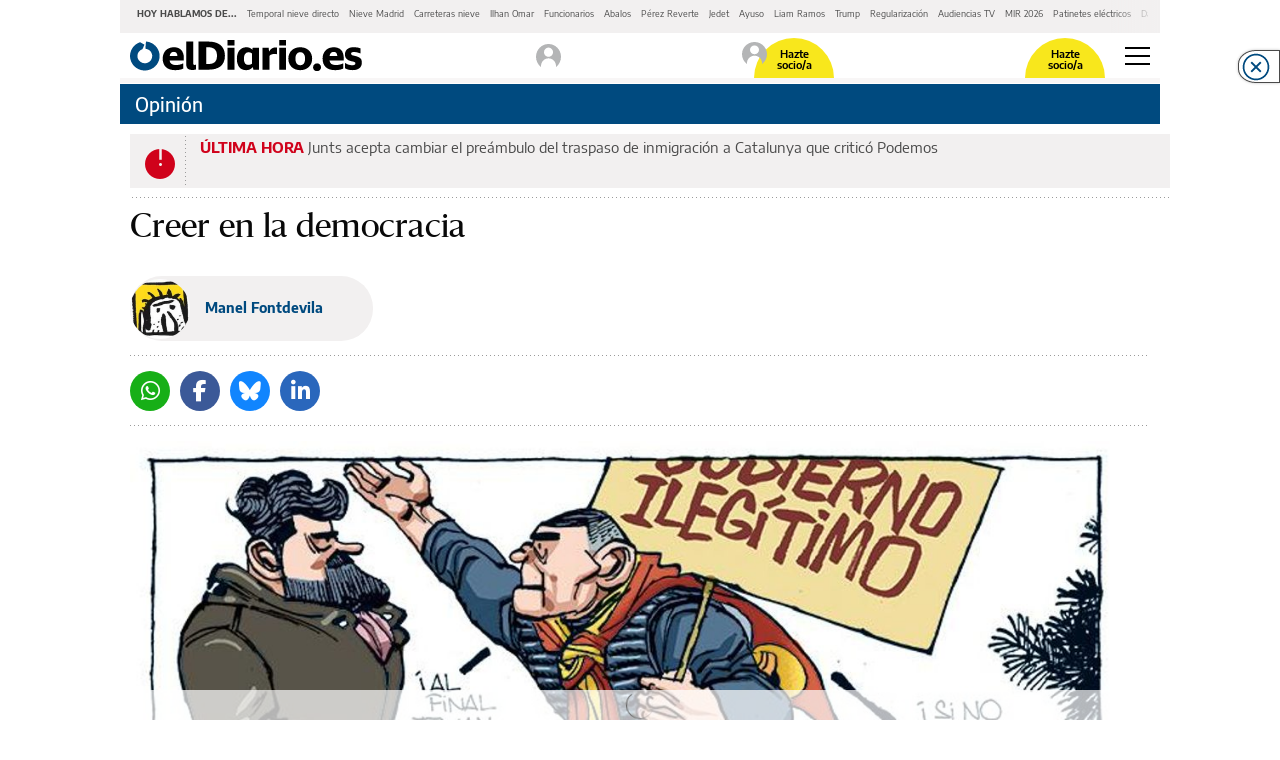

--- FILE ---
content_type: text/html; charset=UTF-8
request_url: https://www.eldiario.es/opinion/creer-democracia_131_9886134.amp.html
body_size: 31270
content:








<!doctype html>
<html ⚡ lang="es">
    <head>
        <meta charset="utf-8">
                                                                                <title>Creer en la democracia</title>
                                                    <link rel="canonical" href="https://www.eldiario.es/opinion/creer-democracia_131_9886134.html" />
                                                    <meta property="article:modified_time" content="2023-01-22T05:30:00+01:00" />
                                                    <meta property="article:opinion" content="false" />
                                                    <meta property="article:published_time" content="2023-01-21T22:18:09+01:00" />
                                                    <meta property="article:section" content="Opinión" />
                                                    <meta name="author" content="Manel Fontdevila" />
                                                    <meta http-equiv="Content-Type" content="text/html; charset=UTF-8" />
                                                    <meta name="description" content="Creer en la democracia" />
                                                    <meta name="generator" content="BBT bCube NX" />
                                                    <meta name="keywords" content="creer, democracia" />
                                                    <meta property="nrbi:sections" content="Opinión;adelanto" />
                                                    <meta property="og:description" content="Creer en la democracia" />
                                                    <meta property="og:image" content="https://static.eldiario.es/clip/c52695d5-3ecd-4b5a-b909-e7f58f87042b_facebook-watermarked-aspect-ratio_default_0.jpg" />
                                                    <meta property="og:site_name" content="elDiario.es" />
                                                    <meta property="og:title" content="Creer en la democracia" />
                                                    <meta property="og:type" content="article" />
                                                    <meta property="og:url" content="https://www.eldiario.es/opinion/creer-democracia_131_9886134.html" />
                                                    <meta name="publisher" content="elDiario.es" />
                                                    <meta name="robots" content="index,follow,max-image-preview:large" />
                                                    <meta name="twitter:card" content="summary_large_image" />
                                                    <meta name="twitter:description" content="Creer en la democracia" />
                                                    <meta name="twitter:image" content="https://static.eldiario.es/clip/c52695d5-3ecd-4b5a-b909-e7f58f87042b_twitter-watermarked-aspect-ratio_default_0.jpg" />
                                                    <meta name="twitter:title" content="Creer en la democracia" />
                                                    <link rel="shortcut icon" href="/favicon.png" />
                                                    <link rel="apple-touch-icon" href="/apple-touch-icon.png" />
                                                    <meta name="cXenseParse:pageclass" content="article" />
                                                    <meta name="cXenseParse:articleid" content="9886134" />
                                                    <meta name="cXenseParse:recs:articleid" content="9886134" />
                                                    <meta name="cXenseParse:recs:publishtime" content="2023-01-21T22:18:09+01:00" />
                    
        <meta name="viewport" content="width=device-width,minimum-scale=1,initial-scale=1">

        <link rel="dns-prefetch preconnect" href="//fonts.googleapis.com"/>
        <link rel="preconnect" href="https://fonts.gstatic.com" crossorigin>

                                                                                        
        <link rel="preload" as="font" crossorigin type="font/woff2" href="/assets/font-awesome/webfonts/fa-brands-400-6.7.2.h-cbcf42b2e9228a8f5bad42717d8a88db.woff2">
        <link rel="preload" as="font" crossorigin type="font/woff2" href="/assets/font-awesome/webfonts/fa-regular-400.h-8b13141deffa0a1d715d14a470aea6de.woff2">
        <link rel="preload" as="font" crossorigin type="font/woff2" href="/assets/font-awesome/webfonts/fa-solid-900.h-a265bbc20e40ae6e6b45e0b78ab08c41.woff2">
        <link rel="preload" as="font" crossorigin type="font/woff2" href="/assets/fonts/Sanomat-Bold.h-373c85a21d9c4a9d9e61591059b3cd10.woff2">
        <link rel="preload" as="font" crossorigin type="font/woff2" href="/assets/fonts/Sanomat-BoldItalic.h-f2d217517f506cf86adb408540c6f560.woff2">
        <link rel="preload" as="font" crossorigin type="font/woff2" href="/assets/fonts/Sanomat-Regular.h-4a529b67b31a48a569e13a0bb13ff331.woff2">
        <link rel="preload" as="font" crossorigin type="font/woff2" href="/assets/fonts/Sanomat-RegularItalic.h-fa676aa644d06cab885a24e8e85afc78.woff2">
        <link rel="preload" as="font" crossorigin type="font/woff2" href="/assets/fonts/EncodeSans-Bold.h-3615789c30db97c814190ccfa6c1ed55.woff2">
        <link rel="preload" as="font" crossorigin type="font/woff2" href="/assets/fonts/EncodeSans-Medium.h-f96b7afbcc61e48e37dd5d9f576b9216.woff2">
        <link rel="preload" as="font" crossorigin type="font/woff2" href="/assets/fonts/EncodeSans-SemiBold.h-dd6ceda8c575380380113e8d0dfcf9a3.woff2">
        <link rel="preload" as="font" crossorigin type="font/woff2" href="/assets/fonts/EncodeSans-Regular.h-95e287f64028f2809df86f87c5a78858.woff2">

        <style amp-custom>
          
        @font-face {font-family:"Font Awesome 5 Brands";font-display:swap;font-style:normal;font-weight:normal;src:url("/assets/font-awesome/webfonts/fa-brands-400-6.7.2.h-cbcf42b2e9228a8f5bad42717d8a88db.woff2") format("woff2");}
        @font-face {font-family:"Font Awesome 5 Free";font-display:swap;font-style:normal;font-weight:400;src:url("/assets/font-awesome/webfonts/fa-regular-400.h-8b13141deffa0a1d715d14a470aea6de.woff2") format("woff2");}
        @font-face {font-family:"Font Awesome 5 Free";font-display:swap;font-style:normal;font-weight:900;src:url("/assets/font-awesome/webfonts/fa-solid-900.h-a265bbc20e40ae6e6b45e0b78ab08c41.woff2") format("woff2");}
        @font-face {font-family:"Sanomat-Bold";font-display:swap;font-style:normal;font-weight:400;src:url("/assets/fonts/Sanomat-Bold.h-373c85a21d9c4a9d9e61591059b3cd10.woff2") format("woff2");unicode-range:U+0025-00FF;}
        @font-face {font-family:"Sanomat-BoldItalic";font-display:swap;font-style:normal;font-weight:400;src:url("/assets/fonts/Sanomat-BoldItalic.h-f2d217517f506cf86adb408540c6f560.woff2") format("woff2");unicode-range:U+0025-00FF;}
        @font-face {font-family:"Sanomat-Regular";font-display:swap;font-style:normal;font-weight:400;src:url("/assets/fonts/Sanomat-Regular.h-4a529b67b31a48a569e13a0bb13ff331.woff2") format("woff2");unicode-range:U+0025-00FF;}
        @font-face {font-family:"Sanomat-RegularItalic";font-display:swap;font-style:normal;font-weight:400;src:url("/assets/fonts/Sanomat-RegularItalic.h-fa676aa644d06cab885a24e8e85afc78.woff2") format("woff2");unicode-range:U+0025-00FF;}
        @font-face {font-family:"Encode Sans";font-display:swap;font-style:normal;font-weight:400;src:url("/assets/fonts/EncodeSans-Regular.h-95e287f64028f2809df86f87c5a78858.woff2") format("woff2");unicode-range:U+0025-00FF,U+201c,U+201d;}
        @font-face {font-family:"Encode Sans";font-display:swap;font-style:normal;font-weight:500;src:url("/assets/fonts/EncodeSans-Medium.h-f96b7afbcc61e48e37dd5d9f576b9216.woff2") format("woff2");unicode-range:U+0025-00FF,U+201c,U+201d;}
        @font-face {font-family:"Encode Sans";font-display:swap;font-style:normal;font-weight:600;src:url("/assets/fonts/EncodeSans-SemiBold.h-dd6ceda8c575380380113e8d0dfcf9a3.woff2") format("woff2");unicode-range:U+0025-00FF,U+201c,U+201d;}
        @font-face {font-family:"Encode Sans";font-display:swap;font-style:normal;font-weight:700;src:url("/assets/fonts/EncodeSans-Bold.h-3615789c30db97c814190ccfa6c1ed55.woff2") format("woff2");unicode-range:U+0025-00FF,U+201c,U+201d;}

        .fa,.fas,.far,.fal,.fad,.fab{display:inline-block;font-style:normal;font-variant:normal;text-rendering:auto;line-height:1}.fa-twitter:before{content:""}.fa-x-twitter:before{content:""}.fa-bluesky:before{content:""}.fa-linkedin-in:before{content:""}.fa-comment-alt:before{content:""}.fa-chevron-right:before{content:""}.fa-facebook-f:before{content:""}.fa-ellipsis-h:before{content:""}.fa-ellipsis-v:before{content:""}.fa-heart:before{content:""}.fa-whatsapp:before{content:""}.fa-telegram-plane:before{content:""}.fa-check-double:before{content:""}.fa-envelope:before{content:""}.fa-print:before{content:""}.fa-pinterest:before{content:""}.fa-envelope-open::before{content:""}.fab{font-family:"Font Awesome 5 Brands"}.far,.fal{font-family:"Font Awesome 5 Free";font-weight:400}.fa,.fas{font-family:"Font Awesome 5 Free";font-weight:900}html{box-sizing:border-box;-ms-overflow-style:scrollbar}*,*::before,*::after{box-sizing:inherit}.container{width:100%;padding-right:10px;padding-left:10px;margin-right:auto;margin-left:auto;max-width:540px}.container-fluid{width:100%;padding-right:10px;padding-left:10px;margin-right:auto;margin-left:auto}.row{display:flex;flex-wrap:wrap;margin-right:-10px;margin-left:-10px}.no-gutters{margin-right:0;margin-left:0}.no-gutters>.col,.no-gutters>[class*=col-]{padding-right:0;padding-left:0}.col-6,.col-12{position:relative;width:100%;min-height:1px;padding-right:10px;padding-left:10px;flex:0 0 50%;max-width:50%}.col-12{flex:0 0 100%;max-width:100%}body{overflow-x:hidden}body>amp-img{float:left}body.focus{background-color:#f9e700}body h1{margin-block-start:0;margin-block-end:0;margin-inline-start:0;margin-inline-end:0;margin-bottom:.5rem}figure,blockquote{margin:0}a{color:#007bff;text-decoration:none;background-color:rgba(0,0,0,0)}a:hover{opacity:.6}.blue-btn{display:block;min-width:280px;padding:14px;outline:none;border:none;background-color:#004a7f;font:normal 600 14px/1.43 "Encode Sans",Verdana,sans-serif;color:#fff}.blue-btn:hover{text-decoration:none;opacity:.85;cursor:pointer}.transparent-btn{display:block;min-width:280px;padding:16px;text-align:center;outline:none;border:1px solid #000;background-color:rgba(0,0,0,0);font:normal 500 19px/normal "Encode Sans",Verdana,sans-serif;color:#000;font-size:13px}.transparent-btn:hover{text-decoration:none;opacity:1}.transparent-btn:hover{text-decoration:none;opacity:.85;cursor:pointer}a.mention{font:normal 600 15px/1.4 "Encode Sans",Verdana,sans-serif;color:#000;color:#004a7f}a.mention:hover{text-decoration:none;opacity:.6;cursor:pointer}.no-padding-mobile{padding:0}
.article-page.megabannerTop--enabled{display:flex;flex-direction:column}.article-page.megabannerTop--enabled .bannerTop{display:flex;flex-wrap:wrap;width:100%;min-height:179px;margin-bottom:1em}.article-page.megabannerTop--enabled .bannerTop .ad-container{box-sizing:border-box;min-height:179px;margin-block-end:0;-webkit-margin-after:0}.partner .c-header{max-width:1040px;margin:0 auto;flex:0 0 100%}.amp-next-page-links{border-top:0 solid rgba(0,0,0,0)}.author-pill-wrapper{margin-top:15px;padding-bottom:7px;border:0 none rgba(0,0,0,0);border-bottom:3px solid;border-image:url(/img_dotted.h-6d53b375a06e4ff135c5efc39424d343.svg) 3 3 3 3 repeat}.rs-pill{align-items:flex-end;display:flex;justify-content:flex-end;flex-wrap:wrap;padding-bottom:12px;width:100%;border:0 none rgba(0,0,0,0);border-bottom:3px solid;border-image:url(/img_dotted.h-6d53b375a06e4ff135c5efc39424d343.svg) 3 3 3 3 repeat}.partner .rs-pill{max-width:830px}.rs-pill+.ad-container{margin-top:15px}.news-image{margin-top:30px;margin-bottom:25px}.second-col>.news-image:first-child{margin-top:15px}.recirculation{margin-top:65px;padding-right:0;padding-left:0;border-right:0;border-left:0;border-bottom:0}.secondary-content .recirculation{margin-top:40px}.news-square,.news-partners-recruitment{margin:30px 0}.tags{margin-bottom:32px}.news-date{margin-bottom:12px;padding-top:15px;border:0 none rgba(0,0,0,0);border-top:3px solid;border-image:url(/img_dotted.h-6d53b375a06e4ff135c5efc39424d343.svg) 3 3 3 3 repeat}.buttons-rs-panel button:first-child{margin-left:0}.q{margin-top:25px;margin-bottom:25px}.cmp-next-new{margin-top:15px}.cm-slider{margin-top:20px;margin-bottom:40px;padding-top:5px;border:0 none rgba(0,0,0,0);border-top:3px solid;border-image:url(/img_dotted.h-6d53b375a06e4ff135c5efc39424d343.svg) 3 3 3 3 repeat}.cm-slider .cm-slider-wrapper{margin-left:-10px;margin-right:-10px}.cm-comment{margin-top:45px;margin-bottom:30px;padding:0 15px}.news-onfrontpage{padding-top:8px;border:0 none rgba(0,0,0,0);border-top:3px solid;border-image:url(/img_dotted.h-6d53b375a06e4ff135c5efc39424d343.svg) 3 3 3 3 repeat}.secondary-content .ad{padding:0;border:none}.header-container{padding:0}.cm-wrapper{padding:0 10px}.partner .article-page .ad{display:none}.partner .article-page .c-content{margin-bottom:40px}.partner .article-page .recirculation{display:none}.partner .article-page .cmp-next-new{margin-top:45px;margin-bottom:25px}body.amp-shadow{margin:0 -10px}.article-page.opinion-page .news-header .title{margin-bottom:11px;font-family:"Sanomat-Regular",Georgia,serif;line-height:37px;letter-spacing:.3px}.article-page.opinion-page .news-header .footer{margin-top:17px}.article-page.opinion-page .news-header .footer li{margin-bottom:20px}.article-page.opinion-page .news-header .footer li:last-child{margin-bottom:0}.article-page.opinion-page .news-header .footer li h2{margin:0;font-size:16px;line-height:20px}
.nav-links__wrapper{width:100%;max-width:100%;height:33px;display:flex;align-items:center;padding:5px 12px 9px;position:relative;background-color:#f2f0f0;white-space:nowrap}.nav-links__wrapper .nav-links__links{display:flex;align-items:flex-start;justify-content:flex-start;padding:0;margin:0;list-style:none;overflow-x:scroll;overflow-y:hidden;-ms-overflow-style:none;scrollbar-width:none}.nav-links__wrapper .nav-links__links::-webkit-scrollbar{display:none}.nav-links__wrapper .nav-links__links:after{content:" ";width:50px;height:100%;display:block;position:absolute;top:0;right:0;background:linear-gradient(90deg, rgba(255, 255, 255, 0), #f2f0f0)}.nav-links__wrapper .nav-links__title{display:inline-block;padding:5px 0;font:bold 9px/1.5 "Encode Sans",Verdana,sans-serif;text-transform:uppercase}.nav-links__wrapper .nav-links__link{display:flex;padding:0;font:400 9px/1.5 "Encode Sans",Verdana,sans-serif}.nav-links__wrapper .nav-links__link a,.nav-links__wrapper .nav-links__link span{font:inherit;line-height:inherit;color:inherit}.nav-links__wrapper .nav-links__link a.item:focus,.nav-links__wrapper .nav-links__link a.item:hover{color:#9b9b9b;text-decoration:none}.nav-links__wrapper .nav-links__title,.nav-links__wrapper .nav-links__link{margin:0 5px;color:#4a4a4a}.nav-links__wrapper+.cmp-footer,.nav-links__wrapper+.bannerTop{margin-top:2px}
.hamburguer-menu{display:flex}.h-i{position:relative;height:18px;width:25px;padding:0;transform:rotate(0deg);cursor:pointer;border:none;background:rgba(0,0,0,0)}.h-i:focus{outline:none}.h-i:hover{opacity:.6;transition:0s}.h-i.white span{background:#fff}.h-i span{display:block;opacity:1;position:absolute;height:2px;width:100%;left:0;transform:rotate(0deg);background:#000}.h-i span:nth-child(1){top:0}.h-i span:nth-child(2),.h-i span:nth-child(3){top:8px}.h-i span:nth-child(4){top:16px}.h-i.open span:nth-child(1){left:50%;top:18px;width:0}.h-i.open span:nth-child(2){transform:rotate(45deg)}.h-i.open span:nth-child(3){transform:rotate(-45deg)}.h-i.open span:nth-child(4){left:50%;top:18px;width:0}
.main-container{max-width:1040px;margin:0 auto;background-color:#fff}.mega-menu-responsive{width:100vw}header:not(.seo-header){border-bottom:5px solid rgba(242,240,240,.5647058824);background-clip:padding-box;height:50px;display:flex;margin-bottom:10px;justify-content:space-between}header:not(.seo-header) .logotipo-cont{height:70%;align-self:center;margin-left:10px}header:not(.seo-header) .logotipo-cont .logotipo{width:232px}.eldiarioar header:not(.seo-header) .logotipo-cont .logotipo{width:230px}.vertele header:not(.seo-header) .logotipo-cont .logotipo{width:144px}.cordopolis header:not(.seo-header) .logotipo-cont .logotipo{width:317px}.ileon header:not(.seo-header) .logotipo-cont .logotipo{width:103px}.ileon-elbierzo header:not(.seo-header) .logotipo-cont .logotipo{width:178px}header:not(.seo-header) a.login{width:30px;height:100%;margin-left:auto;margin-right:20px;position:relative;display:inline-flex;align-items:center;justify-content:center;border-radius:40px;overflow:hidden}header:not(.seo-header) a.login i{font-size:25px;height:25px;width:25px}header:not(.seo-header) a.login i:before{content:""}header:not(.seo-header) a.login img{object-fit:contain}header:not(.seo-header) .become-partner{margin-left:auto;position:relative;display:inline-flex;background-color:#f8e71c;width:80px;padding:5px 0 2px;border-top-left-radius:80px;border-top-right-radius:80px;border-bottom-left-radius:0;border-bottom-right-radius:0;margin-right:20px;justify-content:center;height:40px;align-self:flex-end}header:not(.seo-header) .become-partner a.makepartner{display:block;width:50%;margin:auto;text-align:center;font:normal 600 11px/1 "Encode Sans",Verdana,sans-serif;color:#000;text-decoration:none}header:not(.seo-header) .become-partner a.login{width:30px;height:30px;position:absolute;top:0;left:-15px;border-radius:40px;overflow:hidden}header:not(.seo-header) .become-partner a.login i{font-size:25px;height:25px;width:25px;color:#4a4a4a}header:not(.seo-header) .become-partner a.login i:before{content:""}header:not(.seo-header) .become-partner a.login img{object-fit:contain}header:not(.seo-header) a.user{width:30px;height:30px;border-radius:40px;overflow:hidden;margin-right:20px;margin-left:auto;align-self:center}header:not(.seo-header) a.user img{object-fit:contain}header:not(.seo-header) .hamburguer-menu{display:flex;margin-right:10px;align-items:center}header:not(.seo-header) .section-header{display:block}header:not(.seo-header) .section-header .first-row>div:first-child{padding-bottom:0;padding-top:0}header:not(.seo-header) .section-header .first-row>div:last-child{padding-bottom:0;padding-top:0;align-items:center;justify-content:flex-end;display:flex}header:not(.seo-header) .section-header .first-row>div:last-child>.login-user{margin:5px 0}header:not(.seo-header) .section-header .first-row>div:last-child>div.become-partner-cont{margin-right:18px;position:relative}header:not(.seo-header) .section-header .first-row>div:last-child>div.become-partner-cont .login{display:block;position:absolute;top:0;left:0;width:10px;height:10px}header:not(.seo-header) .section-header .first-row>div:last-child>div.become-partner-cont.log-nopartner .user.menu-active:after{border-top:9px solid rgba(0,0,0,0);border-bottom:9px solid rgba(0,0,0,0);border-right:9px solid #f2f0f0;bottom:-22px;left:-2px}header:not(.seo-header) .section-header .first-row>div:last-child>div.become-partner-cont .cont-partner{display:flex;position:relative}header:not(.seo-header) .section-header .first-row>div:last-child>div.become-partner-cont .cont-partner .login-user{background:rgba(0,0,0,0);padding:0;height:auto;width:auto;position:absolute;left:-10px;bottom:15px}header:not(.seo-header) .section-header .first-row>div:last-child>div.become-partner-cont .cont-partner .login-user .user{position:static}header:not(.seo-header) .section-header .first-row>div:last-child>div.login-cont{margin:12px 25px 16px 0}header:not(.seo-header) .section-header .first-row>div:last-child .become-partner{min-width:75px;padding:10px}header:not(.seo-header) .section-header .second-row{margin:0 -10px}header:not(.seo-header)~.menu-header{display:none;margin:0;background:#fff;z-index:2;position:fixed;left:0;width:100%}
.section{display:flex;flex-direction:column;width:100%;height:50px;background-color:#004a7f;padding:3px 15px}.section .title{display:none;font:400 17px "Encode Sans",Verdana,sans-serif;letter-spacing:0;color:#fff}.section .subtitle{font:500 21px "Encode Sans",Verdana,sans-serif;letter-spacing:0;color:#fff;line-height:1.5;height:100%;margin-bottom:0}.section .subtitle a{color:#fff}.section .subtitle a:hover{text-decoration:none}.section.s--p{flex-direction:row;justify-content:space-between;padding-top:8px}.section.s--p .partner{display:flex;align-self:center}.section.s--p .partner__text{margin:0;padding:8px;font:400 11px/1.53 "Encode Sans",Verdana,sans-serif;color:#fff}.section.s--p .partner__image{max-height:30px}
.m-c{overflow-y:auto;background-color:#f2f0f0;display:block;flex-wrap:wrap;max-width:1040px;margin:0 auto}.m-c .buttons{display:flex;justify-content:space-between;padding:10px;width:100%}.m-c .buttons .login{display:flex;height:65px;background-color:#fff;margin-right:14px;width:50%;align-items:center;justify-content:center;border:1px solid #b4b4b4;border-radius:4px;outline:none;text-decoration:none;font-family:"Encode Sans",Verdana,sans-serif;font-size:14px;font-weight:500;color:#000}.m-c .buttons .login amp-img{margin-left:5px}.m-c .buttons .login i{font-size:25px;height:25px;width:25px;margin-left:5px}.m-c .buttons .login i:before{content:""}.m-c .buttons .login[amp-access][amp-access-hide]{display:none}.m-c .buttons .input{width:50%;position:relative;min-height:65px}.m-c .buttons .input:first-child{width:100%}.m-c .buttons .input.login-menu{width:100%;height:65px}.m-c .buttons .input.login-menu .placeholder{justify-content:space-between;padding:0 25px}.m-c .buttons .input.login-menu .search{padding:0 20px;text-align:left}.m-c .buttons .input .placeholder{width:100%;height:100%;position:absolute;display:flex;justify-content:center;align-items:center;font-family:"Encode Sans",Verdana,sans-serif;font-size:14px;font-weight:500}.m-c .buttons .input .placeholder span{margin-right:10px}.m-c .buttons .input .placeholder i{font-size:25px;color:#8e8e93}.m-c .buttons .input .search{width:100%;height:100%;background-color:#fff;border:none;opacity:.65;text-align:center;color:#000;outline:none;font-family:"Encode Sans",Verdana,sans-serif;font-size:14px;font-weight:500}.m-c .buttons .input .search:focus{box-shadow:inset 0 0 1px 2px rgba(74,144,226,.58)}.m-c .m-s{width:100%;display:block;justify-content:space-around;padding:0 10px 0}.m-c .m-s.cmp-focos-elDiario-partner{background-color:#f9e700}body>.cordopolis .m-c .m-s.cmp-focos-elDiario-partner{background-color:#000}body>.cordopolis .m-c .m-s.cmp-focos-elDiario-partner ul li a,body>.cordopolis .m-c .m-s.cmp-focos-elDiario-partner header .title-option{color:#fff}body>.vertele .m-c .m-s.cmp-focos-elDiario-partner{background-color:#009700}body>.vertele .m-c .m-s.cmp-focos-elDiario-partner ul li a,body>.vertele .m-c .m-s.cmp-focos-elDiario-partner header .title-option{color:#fff}.m-c .m-s header{padding-right:0;width:100%;border:none;border-top:3px solid;border-image:url(/img_dotted.h-6d53b375a06e4ff135c5efc39424d343.svg) 3 3 3 3 repeat;background-color:inherit}.m-c .m-s header[aria-expanded=true] .title-option .fa-chevron-up{transform:scaleY(1)}.m-c .m-s header .title-option{display:flex;font-family:"Encode Sans",Verdana,sans-serif;font-size:17px;font-weight:600;color:#4a4a4a;align-items:center;justify-content:space-between;margin:10px 0;pointer-events:auto}.m-c .m-s header .title-option .fa-chevron-up{font-weight:400;transition:.5s;transform:scaleY(-1)}.m-c .m-s header .title-option .fa-chevron-up:before{content:""}.m-c .m-s ul{list-style:none;padding:0}.m-c .m-s ul li a{display:block;padding:10px 0;font:normal 400 14px/1.78 "Encode Sans",Verdana,sans-serif;letter-spacing:0;color:#090909;font-size:17px;line-height:25px;text-decoration:none}.m-c .m-s ul ul{margin:0 0 0 30px}.m-c .m-s ul ul li a{color:#9b9b9b}.m-c .m-s li:not(:last-child){border:none;border-bottom:3px solid;border-image:url(/img_dotted.h-6d53b375a06e4ff135c5efc39424d343.svg) 3 3 3 3 repeat;background-color:inherit}.m-c .logo_bottom_wrapper{margin:15px 0 20px;padding:0 10px}
.sectionheader{position:relative;margin-bottom:10px;margin-top:-9px}.sectionheader:after{content:none}.sectionheader .htitle{display:flex;position:relative;margin:0 auto;min-height:40px;background-color:var(--main-color, #004a7f)}body>.vertele .sectionheader .htitle{background-color:var(--main-color, #009700)}.sectionheader .htitle .customise{overflow:hidden;height:40px;width:175px;margin:0 10px 0 0}.sectionheader .htitle .customise>*{display:block;height:40px;min-width:175px;max-height:none;max-width:175px;min-height:auto}.sectionheader .htitle .customise>* img{object-fit:cover;object-position:top;bottom:auto;height:40px;max-height:40px;min-height:40px}.sectionheader .htitle .customise:first-child{margin:0 0 0 10px}.sectionheader .htitle .customise amp-img{width:100%;object-fit:cover}.sectionheader .htitle .subtitle{display:block;align-self:center;margin:0;padding:0 15px;font:normal 500 19px/normal "Encode Sans",Verdana,sans-serif;color:#000;color:#fff;text-decoration:none;width:50%}.sectionheader .htitle .subtitle a{color:#fff;text-decoration:none;white-space:nowrap}.sectionheader .htitle .collaboration{padding:5px 15px;flex-direction:row;justify-content:space-between;display:flex;align-self:center}.sectionheader .htitle .collaboration-text{margin:0;padding:8px;font:400 11px/1.53 "Encode Sans",Verdana,sans-serif;color:#fff}.sectionheader .htitle .collaboration-img{max-height:30px}.sectionheader--footer{display:none}.sectionheader--footer .htags{flex:1 1 70%;display:block;overflow:hidden}
.c-l-p{display:block;padding:0 10px 10px;position:relative;margin-bottom:10px}.gallery-page__has-alert .c-l-p{margin-bottom:20px}.c-l-p:after{content:"";position:absolute;border:0 none rgba(0,0,0,0);border-bottom:3px solid;border-image:url(/img_dotted.h-6d53b375a06e4ff135c5efc39424d343.svg) 3 3 3 3 repeat;margin:0;bottom:0;left:10px;right:10px;display:block}.c-l-p:hover{text-decoration:none}.c-l-p .partner{padding:10px;background:#f9e700;min-height:54px;display:flex;flex-direction:column;text-decoration:none;color:#000}body>.eldiarioar .c-l-p .partner{background-color:#bbe3ff}.c-l-p .partner .cont-wrapper{display:flex;justify-content:space-between;align-items:center;padding-bottom:10px;border:0 none rgba(0,0,0,0);border-bottom:3px solid;border-image:url(/img_dotted.h-6d53b375a06e4ff135c5efc39424d343.svg) 3 3 3 3 repeat}.c-l-p .partner .cont-wrapper .cont-icon{display:flex;align-items:center;padding-left:0}.c-l-p .partner .cont-wrapper .cont-icon .icon{background:url(/eldiario-icon-black.h-64702f947747ed6c415d2454b7ae3e9e.png);width:40px;height:30px;background-size:contain;background-repeat:no-repeat;background-position:center;margin-right:5px}.c-l-p .partner .cont-wrapper .cont-icon span{font:normal 700 18px/1.56 "Encode Sans",Verdana,sans-serif;color:#000}.c-l-p .partner .cont-wrapper .btn-access{display:flex;justify-content:center;align-items:center;background-color:#fff;border-radius:14px;width:90px;height:28px;text-decoration:none;font:normal 400 12px/1.41 "Encode Sans",Verdana,sans-serif;letter-spacing:0;color:#4a4a4a;text-transform:uppercase}.c-l-p .partner .cont-wrapper .btn-access i{font-size:16px;margin-left:5px}.c-l-p .partner .cont-new-wrapper .cont-new{display:none;margin:10px 0;font:normal 400 15px/1.33 "Encode Sans",Verdana,sans-serif;color:#000;text-decoration:none}.c-l-p .partner .cont-new-wrapper .cont-new span{display:-webkit-box;-webkit-line-clamp:3;-webkit-box-orient:vertical;overflow:hidden}.c-l-p .partner .cont-new-wrapper .cont-new i{width:40px;display:flex;padding:5px;margin-right:18px}.c-l-p .partner .cont-new-wrapper .cont-new:first-of-type{display:flex}body.partner{padding:10px}body.partner-preview .c-l-p{display:none}
.c-l{margin:0 10px 20px;padding-bottom:0;position:relative;width:100%;max-width:calc(100vw - 20px)}.c-l:after{content:"";position:absolute;width:100%;bottom:-10px;border:0 none rgba(0,0,0,0);border-bottom:3px solid;border-image:url(/img_dotted.h-6d53b375a06e4ff135c5efc39424d343.svg) 3 3 3 3 repeat}.c-l .default,.c-l .live,.c-l .last-minute{padding:4px 15px;background:#f2f0f0;min-height:54px}.c-l .default span.title,.c-l .live span.title,.c-l .last-minute span.title{font:normal 700 15px/1.26 "Encode Sans",Verdana,sans-serif;text-transform:uppercase;color:#004a7f;text-transform:uppercase}.c-l .default span.title.main,.c-l .live span.title.main,.c-l .last-minute span.title.main{margin-left:0;display:inline}.c-l .default span.title:not(.main),.c-l .live span.title:not(.main),.c-l .last-minute span.title:not(.main){border-left:0;font:normal 400 15px/1.26 "Encode Sans",Verdana,sans-serif;text-transform:uppercase;color:#004a7f}.c-l .default a:not(.title),.c-l .live a:not(.title),.c-l .last-minute a:not(.title){font-family:"Encode Sans",Verdana,sans-serif;font-size:15px;line-height:20px;color:#4a4a4a;font-weight:400;display:inline;text-decoration:none}.c-l .last-minute{display:table;position:relative;width:100%}.c-l .last-minute:before{content:"";border:0 none rgba(0,0,0,0);border-left:3px solid;border-image:url(/img_dotted.h-6d53b375a06e4ff135c5efc39424d343.svg) 3 3 3 3 repeat;position:absolute;max-height:65px;bottom:0;left:55px;top:0}.c-l .last-minute .icon{display:table-cell;vertical-align:middle;background:url(/last-minute-icon.h-0e8a933a47c2022d9b258da96836ab70.png);width:27px;min-width:30px;height:26px;background-size:contain;background-repeat:no-repeat;background-position:center;margin-right:25px}.c-l .last-minute>div{margin-left:25px}.c-l .last-minute>div>span.title.main{font:normal 700 15px/1.25 "Encode Sans",Verdana,sans-serif;text-transform:uppercase;color:#d0021b}.c-l .last-minute>div+div{display:flex;position:relative;margin-top:5px}.c-l .last-minute>div+div:before{position:absolute;top:5px;content:"";border:0 none rgba(0,0,0,0);border-left:3px solid;border-image:url(/img_dotted.h-6d53b375a06e4ff135c5efc39424d343.svg) 3 3 3 3 repeat;height:12px;display:inline-block}.c-l .last-minute>div+div>span.title{padding-left:5px;margin-right:5px}.c-l .last-minute>div+div>span.title:not(.main){font:normal 400 15px/1.25 "Encode Sans",Verdana,sans-serif;text-transform:uppercase;color:#d0021b}.c-l .last-minute>div+div>a{white-space:nowrap;overflow:hidden;text-overflow:ellipsis;display:inline-block;max-width:135px;margin-bottom:0}.c-l .last-minute>span.title{padding-left:10px;margin:0 5px 0 10px;font:normal 400 15px/1.25 "Encode Sans",Verdana,sans-serif;text-transform:uppercase;color:#4a90e2;display:block;margin-left:45px}.c-l .last-minute>span.title.main{margin:0 10px;font:normal 700 15px/1.25 "Encode Sans",Verdana,sans-serif;text-transform:uppercase;color:#4a90e2;display:inline-block}.c-l .last-minute>a:not(.title){font:normal 400 15px/1.25 "Encode Sans",Verdana,sans-serif;color:#4a4a4a;display:block;margin-bottom:10px;margin-left:55px}.c-l .live{display:table;position:relative;width:100%}.c-l .live:before{content:"";border:0 none rgba(0,0,0,0);border-left:3px solid;border-image:url(/img_dotted.h-6d53b375a06e4ff135c5efc39424d343.svg) 3 3 3 3 repeat;position:absolute;height:65px;left:55px;top:0}.c-l .live .icon{display:table-cell;vertical-align:middle;background:url(/live-icon.h-fc0b9d418a07fd44608d433ee4f20078.png);width:27px;height:26px;background-size:contain;background-repeat:no-repeat;background-position:center}.c-l .live>div{margin-left:25px}.c-l .live>div.first-element{overflow:hidden}.c-l .live>div>span.title.main{font:normal 700 15px/1.25 "Encode Sans",Verdana,sans-serif;text-transform:uppercase;color:#4a90e2}.c-l .live>div+div{display:flex;position:relative;margin-top:5px}.c-l .live>div+div:before{position:absolute;top:5px;content:"";border:0 none rgba(0,0,0,0);border-left:3px solid;border-image:url(/img_dotted.h-6d53b375a06e4ff135c5efc39424d343.svg) 3 3 3 3 repeat;height:12px;display:inline-block}.c-l .live>div+div>span.title{padding-left:5px;margin-right:5px}.c-l .live>div+div>span.title:not(.main){font:normal 400 15px/1.25 "Encode Sans",Verdana,sans-serif;text-transform:uppercase;color:#4a90e2}.c-l .live>div+div>a{white-space:nowrap;overflow:hidden;text-overflow:ellipsis;display:inline-block;max-width:165px;margin-bottom:0}.c-l .live>span.title{padding-left:10px;margin:0 5px 0 10px;font:normal 400 15px/1.25 "Encode Sans",Verdana,sans-serif;text-transform:uppercase;color:#4a90e2;display:block;margin-left:45px}.c-l .live>span.title.main{margin:0 10px;font:normal 700 15px/1.25 "Encode Sans",Verdana,sans-serif;text-transform:uppercase;color:#4a90e2;display:inline-block}.c-l .live>a:not(.title){font:normal 400 15px/1.25 "Encode Sans",Verdana,sans-serif;color:#4a4a4a;display:block;margin-bottom:10px;margin-left:55px}.home-page .c-l{padding-top:8px}body.partner .c-l{margin:10px auto}
.news-header .title,.news-header .seo-header .title{font:normal 400 32px/1.16 "Sanomat-Bold",Georgia,serif;color:#090909}.news-header .title .content-kicker .text .title,.news-header .seo-header .title .content-kicker .text .title{font-size:inherit;font-family:inherit;letter-spacing:initial}.news-header .title .content-kicker .text>a,.news-header .seo-header .title .content-kicker .text>a{letter-spacing:initial}body>.vertele .news-header .title,body>.cordopolis .news-header .title,body>.ileon .news-header .title,body>.vertele .news-header .seo-header .title,body>.cordopolis .news-header .seo-header .title,body>.ileon .news-header .seo-header .title{font-family:"Encode Sans",Verdana,sans-serif;font-weight:700;letter-spacing:0}.news-header .description,.news-header .seo-header .description{margin-bottom:20px}.news-header .description,.news-header .seo-header .description{font:normal 400 17px/1.294 "Encode Sans",Verdana,sans-serif;color:#090909}.news-header .footer,.news-header .seo-header .footer{list-style:none;padding-left:0;margin:0 0 35px}.news-header .footer li h2,.news-header .seo-header .footer li h2{margin-bottom:20px;font:normal 400 17px/1.294 "Encode Sans",Verdana,sans-serif;color:#090909}.news-header .footer li h2 .footer-link,.news-header .seo-header .footer li h2 .footer-link{font-weight:600;color:var(--main-link-color, #004a7f)}.news-header .footer li h2 .footer-link:hover,.news-header .seo-header .footer li h2 .footer-link:hover{text-decoration:none;opacity:.6;cursor:pointer}body>.vertele .news-header .footer li h2 .footer-link,body>.vertele .news-header .seo-header .footer li h2 .footer-link{color:var(--main-link-color, #009700)}body>.ileon .news-header .footer li h2 .footer-link,body>.ileon .news-header .seo-header .footer li h2 .footer-link{color:var(--main-link-color, #E2017A)}.news-header .footer li h2 .kicker,.news-header .seo-header .footer li h2 .kicker{color:#090909}.news-header .footer li h2 .category,.news-header .seo-header .footer li h2 .category{color:#4a90e2}body>.vertele .news-header .footer li h2 .category,body>.vertele .news-header .seo-header .footer li h2 .category{color:#009700}body>.ileon .news-header .footer li h2 .category,body>.ileon .news-header .seo-header .footer li h2 .category{color:#e2017a}.minute-by-minute-page--politician .news-header .footer li h2 .category,.minute-by-minute-page--politician .news-header .seo-header .footer li h2 .category{color:#d0021b}.image-kicker{max-width:80%;min-width:200px}.image-kicker .fixed-container{position:relative}
.article-page.opinion-page.opinion-vignette .vignette-visor{margin-top:12px;margin-bottom:22px;border:0 none rgba(0,0,0,0);border-bottom:3px solid;border-image:url(/img_dotted.h-6d53b375a06e4ff135c5efc39424d343.svg) 3 3 3 3 repeat}.article-page.opinion-page.opinion-vignette .vignette-info{margin:20px 0 25px}.article-page.opinion-page.opinion-vignette .vignette-slider{margin:24px 0 40px}.article-page.opinion-page.opinion-vignette .news-sponsored-content{padding-top:12px;padding-bottom:0;border:0 none rgba(0,0,0,0);border-top:3px solid;border-image:url(/img_dotted.h-6d53b375a06e4ff135c5efc39424d343.svg) 3 3 3 3 repeat;border-bottom:none}.article-page.opinion-page.opinion-vignette .news-date{border-top:none;border:0 none rgba(0,0,0,0);border-top:3px solid;border-image:url(/img_dotted.h-6d53b375a06e4ff135c5efc39424d343.svg) 3 3 3 3 repeat}.fa-search-plus:before{content:""}
.article-text{margin-top:16px}p.article-text{font:normal 400 18px/1.56 "Encode Sans",Verdana,sans-serif;color:#000}p.article-text a{font:normal 600 15px/1.53 "Encode Sans",Verdana,sans-serif;letter-spacing:0;color:#004a7f;color:var(--main-link-color, #004a7f);font-size:17px;text-decoration:none}body>.vertele p.article-text a{color:var(--main-link-color, #009700)}body>.ileon p.article-text a{color:var(--main-link-color, #E2017A)}p.article-text a:hover{text-decoration:none;opacity:.85;cursor:pointer}p.article-text a:hover{position:relative}p.article-text a:hover::before{position:absolute;content:"";bottom:0;left:0;width:100%;border-bottom:1px dotted #004a7f}body>.vertele p.article-text a:hover{text-decoration:none;opacity:.85;cursor:pointer}body>.vertele p.article-text a:hover{position:relative}body>.vertele p.article-text a:hover::before{position:absolute;content:"";bottom:0;left:0;width:100%;border-bottom:1px dotted #009700}body>.ileon p.article-text a:hover{text-decoration:none;opacity:.85;cursor:pointer}body>.ileon p.article-text a:hover{position:relative}body>.ileon p.article-text a:hover::before{position:absolute;content:"";bottom:0;left:0;width:100%;border-bottom:1px dotted #e2017a}p.article-text.enableAmpHtml{font-size:14px;line-height:23px;border:3px solid;border-image:url(/img_dotted.h-6d53b375a06e4ff135c5efc39424d343.svg) 3 3 3 3 repeat;padding:6px 10px}p.article-text.enableAmpHtml *{font-size:14px}.list{font:normal 400 18px/1.56 "Encode Sans",Verdana,sans-serif;color:#000}.list a{font:normal 600 15px/1.53 "Encode Sans",Verdana,sans-serif;letter-spacing:0;color:#004a7f;font-size:17px;text-decoration:none}body>.vertele .list a{color:#009700}body>.ileon .list a{color:#e2017a}.list a:hover{text-decoration:none;opacity:.85;cursor:pointer}.list a:hover{position:relative}.list a:hover::before{position:absolute;content:"";bottom:0;left:0;width:100%;border-bottom:1px dotted #004a7f}body>.vertele .list a:hover{text-decoration:none;opacity:.85;cursor:pointer}body>.vertele .list a:hover{position:relative}body>.vertele .list a:hover::before{position:absolute;content:"";bottom:0;left:0;width:100%;border-bottom:1px dotted #009700}h2.article-text,h3.article-text{margin-top:20px;font:normal 700 17px/1.53 "Encode Sans",Verdana,sans-serif;color:#4a4a4a}h2.article-text{font-size:18px}.article__see-more{display:block;margin:30px auto;padding:20px;border-radius:2px;max-width:300px;font:500 16px/1.2 "Encode Sans",Verdana,sans-serif;text-align:center;color:#fff;background-color:#4a90e2}body>.vertele .article__see-more{background-color:#009700}.article__see-more i{margin-left:5px;color:#fff}.article-tvchannel{margin:15px 0}.article-tvchannel img{object-fit:contain;object-position:center left;max-height:28px;max-width:130px}.article-tvchannel+.article-text{margin-top:15px}.article-tvchannel+.list{margin-top:15px}p.article-text,.news-header .footer li h2,.cm-slider .slider-title .title,.new-fronpage:hover .new-info,.new-fronpage .new-info .new-title{font-kerning:none;text-overflow:ellipsis}
.cmp-featured-signature-component{display:flex;flex-wrap:wrap}.featured-signature-component{display:inline-flex;align-items:center;background-color:#f2f0f0;border-radius:65px;min-width:220px;min-height:65px;padding-right:35px;margin:5px 10px 5px 0}.featured-signature-component.no-image{border-bottom-left-radius:0;padding:0 20px}.featured-signature-component .featured-avatar{display:flex;align-items:center}.featured-signature-component .featured-data{padding:0 15px;font:normal 700 14px/1.42 "Encode Sans",Verdana,sans-serif;color:#4a90e2;color:#4a4a4a}.featured-signature-component .featured-data a{text-decoration:none}.featured-signature-component .featured-data .featured-name{color:#004a7f;text-decoration:none}body>.ileon .featured-signature-component .featured-data .featured-name{color:#e2017a}.featured-signature-component .featured-data .featured-name:hover{opacity:1}.featured-signature-component .featured-data .featured-name:not([href]){color:#4a4a4a}.featured-signature-component .featured-data .featured-apointment{font:normal 400 14px/1.43 "Encode Sans",Verdana,sans-serif;color:#4a4a4a}.featured-signature-component .featured-data>div{display:flex;align-items:center}.featured-signature-component .featured-data>div>div:not(:last-child){margin-right:15px}.featured-signature-component .featured-data>div i{font-size:15px;color:#55adee}.featured-signature-component .featured-data>div span{font:normal 600 14px/1.43 "Encode Sans",Verdana,sans-serif;color:#55adee;vertical-align:text-top}.appointment-large span{display:block;font:normal 400 12px/1.67 "Encode Sans",Verdana,sans-serif;color:#000;line-height:normal;margin:15px 0}
amp-img.rounded-img{border-radius:50%;height:60px;width:60px}
.buttons-rs-panel{display:flex;align-items:flex-end;justify-content:flex-start;height:55px;border-bottom:0 none;margin-bottom:15px;margin-top:15px;padding-bottom:12px;border:0 none rgba(0,0,0,0);border-bottom:3px solid;border-image:url(/img_dotted.h-6d53b375a06e4ff135c5efc39424d343.svg) 3 3 3 3 repeat}.buttons-rs-panel button:hover{text-decoration:none}
.button-rs{margin:0 10px 0 0;display:flex;justify-content:center;align-items:center;height:40px;width:40px;border-radius:50%;border:rgba(0,0,0,0);color:#fff;font-size:22px;cursor:pointer;text-decoration:none}.button-rs:focus{outline:none}.button-rs.bg-twitter{background-color:#55adee}.button-rs.bg-x-twitter{background-color:#000}.button-rs.bg-facebook{background-color:#3b5998}.button-rs.bg-meneame{background-color:#e35614}.button-rs.bg-telegram{background-color:#2fa3e7}.button-rs.bg-whatsapp{background-color:#17af17}.button-rs.bg-bluesky{background-color:#1185fe}.button-rs.bg-linkedin{background-color:#2a67bc}.button-rs.bg-heart{background-color:#d0021b}.button-rs.bg-heart>i{margin-top:2px}.button-rs i{display:flex;justify-content:center;align-items:center;color:#fff}.button-rs~.btn-wrapper{display:flex;align-items:center;margin:0 5px}.button-rs~.btn-wrapper span{display:none;margin-left:5px;cursor:default;font:normal 600 14px/1.29 "Encode Sans",Verdana,sans-serif;color:#4a4a4a;color:#d20a23}
.vignette-visor{text-align:right}.vignette-visor .vignette-img{width:100%;cursor:pointer}.vignette-visor .zoom-icon{padding:6px 0;font-size:22px;color:#cecece;text-decoration:none}
.c-i-v{position:fixed;top:0;right:0;width:100vw;height:100vh;background-color:rgba(0,0,0,.95);overflow-y:auto;z-index:9999}.c-i-v .v-w{max-width:1000px;margin:0 auto}.c-i-v .v-w .close-icon{color:#9b9b9b;padding:0 10px;font-size:34px;cursor:pointer;text-decoration:none}.c-i-v .v-w .gallery-info-wrapper{display:flex;justify-content:flex-end;padding:20px 10px}.c-i-v .v-w .gallery-info-wrapper .gallery-info .gallery-section{display:inline;margin-bottom:0;font:500 18px "Encode Sans",Verdana,sans-serif;color:#f9e700}.c-i-v .v-w .gallery-info-wrapper .gallery-info .gallery-section .media-icon{padding-left:7px}.c-i-v .v-w .gallery-info-wrapper .gallery-info .gallery-title{display:inline;margin-bottom:0;padding-left:5px;font:500 18px "Encode Sans",Verdana,sans-serif;color:#9b9b9b}.c-i-v .v-w .img-action-buttons{position:relative;display:flex;justify-content:space-between;align-items:center;padding:10px 12px}.c-i-v .v-w .img-action-buttons .img-counter{display:flex;align-items:center;font:normal 400 21px/1.33 "Encode Sans",Verdana,sans-serif;color:#9b9b9b}.c-i-v .v-w .img-action-buttons .img-counter .counter{margin:0}.c-i-v .v-w .img-action-buttons .img-counter .counter .img-position{font:normal 400 21px/1.33 "Encode Sans",Verdana,sans-serif;color:#f2f0f0}.c-i-v .v-w .img-action-buttons .img-counter .icon-wrapper{padding:0 16px}.c-i-v .v-w .img-action-buttons .img-counter .icon-wrapper:first-child{padding-left:0}.c-i-v .v-w .img-action-buttons .img-counter .icon-wrapper:last-child{padding-right:0}.c-i-v .v-w .img-action-buttons .img-counter .icon-wrapper .arrow-icon{font-size:35px;color:#f2f0f0;text-decoration:none}.c-i-v .v-w .img-action-buttons .img-counter .icon-wrapper .arrow-icon.disabled{pointer-events:none;opacity:.25}.c-i-v .v-w .rrss .rrss-link{display:inline-block;padding-right:15px;color:#cecece}.c-i-v .v-w .rrss .rrss-link:last-child{padding:0}.c-i-v .v-w .rrss .rrss-link .rrss-icon{font-size:22px}.c-i-v .v-w .img-info{padding:10px}.c-i-v .v-w .img-info .img-title{padding:25px 0;margin-bottom:0;font:normal 700 16px/1.38 "Encode Sans",Verdana,sans-serif;color:#fff}.c-i-v .v-w .img-info .img-description p{margin:5px 0 5px;font:normal 400 16px/1.63 "Encode Sans",Verdana,sans-serif;color:#fff;color:#fff}.c-i-v .v-w .img-info .img-description .img-author{margin-bottom:10px;font:normal 400 12px/1.63 "Encode Sans",Verdana,sans-serif;text-transform:uppercase;color:#9b9b9b}.c-i-v .v-w .img-container{display:flex;position:relative;justify-content:center;align-items:center;height:50vh;width:100%}.c-i-v .v-w .img-container img{object-fit:contain}.c-i-v .v-w .owl-carousel{height:90vh}.c-i-v .v-w .owl-carousel .owl-item .item .ad-modal{width:100%;height:100%;display:flex;position:static;background-color:rgba(0,0,0,0)}.c-i-v .v-w .owl-carousel .owl-dots{display:flex;justify-content:center;padding:5px}.c-i-v .v-w .owl-carousel .owl-dots.disabled{display:none}.c-i-v .v-w .owl-carousel .owl-dots .owl-dot{padding:0;width:8px;height:8px;margin-right:5px;border-radius:50%;background-color:#4a4a4a;outline:none;cursor:pointer;border:none}.c-i-v .v-w .owl-carousel .owl-dots .owl-dot:last-child{margin:0}.c-i-v .v-w .owl-carousel .owl-dots .owl-dot.active{background-color:#fff}.c-i-v .v-w .video-wrapper{position:relative;padding-bottom:56.25%;height:0;overflow:hidden}.c-i-v .v-w .video-wrapper iframe,.c-i-v .v-w .video-wrapper object,.c-i-v .v-w .video-wrapper embed{position:absolute;top:0;left:0;width:100%;height:100%}
.ad-container{width:100%;height:auto;position:relative;z-index:999;padding:20px 0;box-sizing:content-box;margin-block-end:1em;background-color:#f2f0f0;text-align:center}.ad-container:before{content:"Publicidad";width:100%;height:20px;position:absolute;top:0;left:0;display:flex;align-items:center;justify-content:center;font:normal 600 9px/1 "Encode Sans",Verdana,sans-serif;text-transform:uppercase;color:#9b9b9b}.ad-container amp-ad{margin:0 auto}.ad-container amp-ad amp-img{margin:auto}.ad-container .amp-sunmedia{height:unset}.ad-container .ad{margin:15px auto;padding:15px 0;border:3px solid rgba(0,0,0,0);border-right:0;border-left:0;border-image:url(/img_dotted.h-6d53b375a06e4ff135c5efc39424d343.svg) 3 3 3 3 repeat}.ad-container .no-border-top{padding-top:0;border-top:none}#sibboCMPIframe{position:fixed;bottom:0;left:0;overflow:hidden;background:rgba(0,0,0,.7);z-index:1000;width:100%;height:100%}amp-consent{position:initial}
.n-i{margin-top:25px;margin-bottom:20px}.n-i .info-wrapper p{margin:0}.n-i .info-wrapper .authors{padding-right:6px;font:normal 700 14px/1.43 "Encode Sans",Verdana,sans-serif;color:#004a7f;color:#4a4a4a;text-decoration:none}.n-i .info-wrapper .authors a{color:var(--main-link-color, #004a7f);text-decoration:none}body>.vertele .n-i .info-wrapper .authors a{color:var(--main-link-color, #009700)}body>.ileon .n-i .info-wrapper .authors a{color:var(--main-link-color, #E2017A)}.n-i .info-wrapper .date-comments-wrapper{display:flex;flex-wrap:wrap}.n-i .info-wrapper .date-comments-wrapper .place{padding-right:6px;font:normal 400 14px/1.43 "Encode Sans",Verdana,sans-serif;color:#4a4a4a}.n-i .info-wrapper .date-comments-wrapper .date{padding-right:6px;font:normal 400 14px/1.43 "Encode Sans",Verdana,sans-serif;color:#4a4a4a;line-height:20px}.n-i .info-wrapper .date-comments-wrapper .date.modification-date{font-weight:600}.n-i .info-wrapper .date-comments-wrapper .date .day{margin-right:5px}.n-i .info-wrapper .date-comments-wrapper .date .hour{white-space:nowrap;position:relative}.n-i .info-wrapper .date-comments-wrapper .date .hour:before{content:"-";position:absolute;left:-7px;top:-2px;bottom:0}.n-i .info-wrapper .date-comments-wrapper .comments{font:normal 700 14px/1.43 "Encode Sans",Verdana,sans-serif;color:#9b9b9b}.n-i .info-wrapper .date-comments-wrapper .comments i{padding-right:6px;font-size:13px}.n-i .twitter-wrapper{margin-top:3px}.n-i .twitter-wrapper .twitter-account{display:inline-block;margin-right:10px;font:normal 600 14px/1.43 "Encode Sans",Verdana,sans-serif;color:#55adee;text-decoration:none}.n-i .twitter-wrapper .twitter-account:last-child{margin:0}
.news-partners-recruitment{padding:35px 32px;display:flex;flex-direction:column;background-image:url(/stripe-background2.h-cf988a68dfb68a677010a6f2df49e8ff.png);box-shadow:2px 2px 6px 1px rgba(0,0,0,.06)}.news-partners-recruitment .recruitment-header{display:flex;flex-direction:column}.news-partners-recruitment .recruitment-header .header-img{width:45px;height:45px}.news-partners-recruitment .recruitment-header .header-title{margin:10px 0 0;padding-top:6.2px;font:normal 400 22px/1.14 "Sanomat-Bold",Georgia,serif;color:#004a7f}.news-partners-recruitment .recruitment-separator{align-self:flex-start;width:100px;margin:20px 20px 20px 0;border:0 none rgba(0,0,0,0);border-bottom:3px solid;border-image:url(/img_dotted_black.h-880abde475b393927f0b16b95c1a325c.svg) 3 3 3 3 repeat;border-top:none}.news-partners-recruitment .recruitment-content{display:flex;flex-direction:column}.news-partners-recruitment .recruitment-content .article-text{margin-top:0}.news-partners-recruitment .recruitment-content .content-text{margin-bottom:12px;font:normal 500 17px/1.53 "Encode Sans",Verdana,sans-serif;color:#000}.news-partners-recruitment .recruitment-content .content-text .underscored{background-color:#f8e71c;letter-spacing:.4px}body>.eldiarioar .news-partners-recruitment .recruitment-content .content-text .underscored{background-color:#bbe3ff}.news-partners-recruitment .recruitment-content .content-link{width:100%;padding:14px;margin-top:16px;border:3px solid;border-image:url(/img_dotted_black.h-880abde475b393927f0b16b95c1a325c.svg) 3 3 3 3 repeat;background-color:#fff;font:500 14px "Encode Sans",Verdana,sans-serif;color:#000;text-transform:uppercase;text-align:center;text-decoration:none}body>.cordopolis .news-partners-recruitment .header-title{font-family:"Encode Sans",Verdana,sans-serif;font-weight:700;color:#000;letter-spacing:0}.partner .news-partners-recruitment{display:none}
.vignette-slider .title{display:inline-block;margin-bottom:10px;font:700 16px/1.31 "Encode Sans",Verdana,sans-serif;color:#004a7f}.vignette-slider .gallery-link{float:right;margin-top:20px;font:500 12px "Encode Sans",Verdana,sans-serif;text-transform:uppercase;color:#004a7f;text-decoration:none}.vignette-slider .vg-slider-wrapper{overflow:auto;position:relative;white-space:nowrap;margin:0 -10px}.vignette-slider .vg-slider-wrapper .item{display:inline-block;vertical-align:top;width:185px;padding:0 10px;white-space:nowrap}.vignette-slider .vg-slider-wrapper .item .vignette{position:relative;height:95px;width:170px;background-position:center;background-size:cover;background-repeat:no-repeat;text-decoration:none}.vignette-slider .vg-slider-wrapper .item .title{margin-top:5px;font:400 14px/1.29 "Encode Sans",Verdana,sans-serif;color:#000;text-decoration:none;white-space:normal}
.news-sponsored-content{padding-bottom:20px;border:0 none rgba(0,0,0,0);border-bottom:3px solid;border-image:url(/img_dotted.h-6d53b375a06e4ff135c5efc39424d343.svg) 3 3 3 3 repeat}.news-sponsored-content .title{font:700 16px "Encode Sans",Verdana,sans-serif;color:#004a7f;margin-bottom:16px}.news-sponsored-content .sponsored-content-wrapper{min-height:200px;width:100%}.news-sponsored-content .sponsored-content-wrapper .trc_rbox_header_span{font:700 16px "Encode Sans",Verdana,sans-serif;color:#004a7f;margin-bottom:16px;display:block}.partner .news-sponsored-content{display:none}
.recirculation-block{margin:20px 0;padding:5px 5px 0;border:0 none rgba(0,0,0,0);border-top:3px solid;border-image:url(/img_dotted.h-6d53b375a06e4ff135c5efc39424d343.svg) 3 3 3 3 repeat}.recirculation-block .title a{letter-spacing:.15px;color:#000}.recirculation-block>.title{margin-bottom:10px;font-family:"Encode Sans",Verdana,sans-serif;font-size:16px;line-height:20px;font-weight:bold;color:var(--main-link-color, #004a7f)}body.vertele .recirculation-block>.title{color:var(--main-link-color, #009700)}body.ileon .recirculation-block>.title{color:var(--main-link-color, #E2017A)}.recirculation-block .recirculation-list{margin:0;padding:0;list-style:none}.recirculation-block .recirculation-list .recirculation-item{display:flex;flex-direction:column-reverse;padding-top:15px}.recirculation-block .recirculation-list .recirculation-item:not(:first-child){margin-top:28px;border-top:1px solid #d0d0d0}.recirculation-block .recirculation-list .recirculation-item .recirculation-item__txt .author{margin:5px 0 0;font-family:"Encode Sans",Verdana,sans-serif;font-weight:normal;font-size:14px;line-height:1.3;color:#4a4a4a}.recirculation-block .recirculation-list .recirculation-item .recirculation-item__txt .author a,.recirculation-block .recirculation-list .recirculation-item .recirculation-item__txt .author span{font:inherit;color:inherit}.recirculation-block .recirculation-list .recirculation-item .recirculation-item__txt .author a:hover{text-decoration:none}.recirculation-block .recirculation-list .recirculation-item .title{margin:0;font-family:"Sanomat-Regular",Georgia,serif;font-size:18px;line-height:22px}.recirculation-block .recirculation-list .recirculation-item .recirculation-item__img{margin-bottom:5px}
.new-fronpage:hover{text-decoration:none;opacity:.85}.new-fronpage:hover .new-info{background-color:#fff}.new-fronpage .new-img{overflow:hidden;height:0;padding-top:56.25%;background-position:center;background-size:cover;background-repeat:no-repeat}.new-fronpage .new-info{padding:13px 15px 22px;background-color:#f9f8f8}.new-fronpage .new-info .new-category{display:block;margin-bottom:8px;font:500 15px/1.27 "Encode Sans",Verdana,sans-serif;color:#4a4a4a}body>.vertele .new-fronpage .new-info .new-category{color:#009700}.new-fronpage .new-info .new-title{display:block;height:76px;margin-bottom:0;font:500 15px/1.33 "Encode Sans",Verdana,sans-serif;color:#4a4a4a}
.news-onfrontpage .title{padding:8px 10px 25px;margin-bottom:0;font:700 16px "Encode Sans",Verdana,sans-serif;color:#004a7f;background-color:#f2f0f0}body>.vertele .news-onfrontpage .title{color:#009700}.news-onfrontpage .row{padding:5px 10px;background-color:#f2f0f0;margin:0}.news-onfrontpage .row ul[class^=col-]{padding:5px 0;margin-bottom:0;list-style-type:none}.news-onfrontpage .row ul[class^=col-] .new-fronpage:not(:first-child){margin-top:10px}.morecontentfromtheauthor .news-onfrontpage{padding-bottom:15px}.morecontentfromtheauthor .news-onfrontpage ul .new-fronpage:nth-child(5){display:none}.morecontentfromtheauthor .news-onfrontpage ul.new-fronpage{margin-top:0}.morecontentfromtheauthor .news-onfrontpage .new-info{min-height:133px;height:auto}.morecontentfromtheauthor .news-onfrontpage .new-date{display:block;margin:12px 0;font:500 12px/20px "Encode Sans",Verdana,sans-serif;letter-spacing:0;text-transform:uppercase;color:#9b9b9b}.morecontentfromtheauthor .news-onfrontpage .hd--from-the-author{display:flex;justify-content:space-between;width:100%;margin:0;padding:0 10px 0 0;background-color:#f2f0f0}.morecontentfromtheauthor .news-onfrontpage .hd--from-the-author h2,.morecontentfromtheauthor .news-onfrontpage .hd--from-the-author h4,.morecontentfromtheauthor .news-onfrontpage .hd--from-the-author p{grid-column:1;grid-row:1;margin:2px 0}.morecontentfromtheauthor .news-onfrontpage .hd--from-the-author h2 .title,.morecontentfromtheauthor .news-onfrontpage .hd--from-the-author h4 .title,.morecontentfromtheauthor .news-onfrontpage .hd--from-the-author p .title{display:block;padding-bottom:0}.morecontentfromtheauthor .news-onfrontpage .hd--from-the-author h2 .twitter-wrapper,.morecontentfromtheauthor .news-onfrontpage .hd--from-the-author h4 .twitter-wrapper,.morecontentfromtheauthor .news-onfrontpage .hd--from-the-author p .twitter-wrapper{display:block;padding:5px 10px 0;font:normal 600 14px/1.43 "Encode Sans",Verdana,sans-serif;color:#55adee}.morecontentfromtheauthor .news-onfrontpage .hd--from-the-author .author{align-self:flex-start;padding:10px 0 0 10px}.morecontentfromtheauthor .news-onfrontpage .hd--from-the-author .author img{display:block;height:60px;width:60px;object-fit:cover;border-radius:50%}.morecontentfromtheauthor .news-onfrontpage .hd--follow-the-author{display:flex;flex-direction:column;padding:10px 10px 0 10px;font:400 12px/1.33 "Encode Sans",Verdana,sans-serif;letter-spacing:.1px;color:#4a4a4a;background-color:#f2f0f0}.morecontentfromtheauthor .news-onfrontpage .hd--follow-the-author:before{content:" ";display:block;border-top:2px solid #ebebeb;margin:0 0 10px;font-size:0}.morecontentfromtheauthor .news-onfrontpage .hd--follow-the-author a{display:block;align-self:flex-start;border:solid 2px #ebebeb;border-radius:25px;margin:0 0 6px;padding:9px 17px 7px;font:500 12px/1.67 "Encode Sans",Verdana,sans-serif;letter-spacing:.01px;color:#004a7f;background-color:#f9f8f8}.morecontentfromtheauthor .news-onfrontpage .hd--follow-the-author a i{margin-right:7px;font-size:16px;line-height:16px}.morecontentfromtheauthor+.partner-wrapper{margin-top:-15px;padding-top:15px;background-color:#f2f0f0}.morecontentfromtheauthor+.partner-wrapper .news-onfrontpage .title{padding:0 10px 5px;color:#4a90e2}
.cmp-footer{display:flex;flex-direction:column;width:100%;padding:30px 40px 40px;margin-top:20px;background-color:var(--main-color, #f8e71c)}body>.cordopolis .cmp-footer,body>.sevilla .cmp-footer,body>.era .cmp-footer{background-color:#000}body>.vertele .cmp-footer{background-color:#009700}body>.ileon .cmp-footer{background-color:var(--main-color, #E2017A)}.cmp-footer .footer-image-wrapper,.cmp-footer .footer-image-wrapper .footer-image{max-width:220px;width:100%}body>.vertele .cmp-footer .footer-image-wrapper,body>.vertele .cmp-footer .footer-image-wrapper .footer-image{max-width:140px}.cmp-footer .footer-image-wrapper{order:1;filter:brightness(0)}body>.cordopolis .cmp-footer .footer-image-wrapper,body>.sevilla .cmp-footer .footer-image-wrapper,body>.era .cmp-footer .footer-image-wrapper,body>.spot .cmp-footer .footer-image-wrapper,body>.ileon .cmp-footer .footer-image-wrapper{filter:contrast(0) brightness(100)}body>.cordopolis .cmp-footer .footer-image-wrapper::after,body>.sevilla .cmp-footer .footer-image-wrapper::after,body>.era .cmp-footer .footer-image-wrapper::after,body>.spot .cmp-footer .footer-image-wrapper::after,body>.ileon .cmp-footer .footer-image-wrapper::after{content:"";width:100px;position:absolute;bottom:auto;top:60px;left:0;border:0 none rgba(0,0,0,0);border-top:3px solid;border-image:url(/img_dotted.h-6d53b375a06e4ff135c5efc39424d343.svg) 3 3 3 3 repeat}body>.cordopolis .cmp-footer .footer-image-wrapper .footer-image:first-of-type,body>.sevilla .cmp-footer .footer-image-wrapper .footer-image:first-of-type,body>.era .cmp-footer .footer-image-wrapper .footer-image:first-of-type,body>.spot .cmp-footer .footer-image-wrapper .footer-image:first-of-type,body>.ileon .cmp-footer .footer-image-wrapper .footer-image:first-of-type{margin-bottom:50px}body>.ileon .cmp-footer .footer-image-wrapper .footer-image:first-of-type{display:block}.cmp-footer .footer-image-wrapper p{margin-top:10px;font:normal 400 14px/1.43 "Encode Sans",Verdana,sans-serif;color:#000;font-size:13px;text-align:right}body>.cordopolis .cmp-footer .footer-image-wrapper p,body>.sevilla .cmp-footer .footer-image-wrapper p,body>.era .cmp-footer .footer-image-wrapper p{color:#fff}body>.vertele .cmp-footer .footer-image-wrapper{width:unset;max-width:unset;height:unset;max-height:unset;filter:unset}body>.vertele .cmp-footer .footer-image-wrapper .footer__logo{float:left}body>.vertele .cmp-footer .footer-image-wrapper .footer__logo--eldiario{clear:both;margin-top:15px}.cmp-footer .icons-container{order:3;position:relative;padding:20px 0 10px}body>.cordopolis .cmp-footer .icons-container,body>.sevilla .cmp-footer .icons-container,body>.era .cmp-footer .icons-container{padding-top:0}.cmp-footer .icons-container::after{content:"";width:100px;position:absolute;top:30px;border:0 none rgba(0,0,0,0);border-top:3px solid;border-image:url(/img_dotted.h-6d53b375a06e4ff135c5efc39424d343.svg) 3 3 3 3 repeat}body>.cordopolis .cmp-footer .icons-container::after,body>.sevilla .cmp-footer .icons-container::after,body>.era .cmp-footer .icons-container::after,body>.vertele .cmp-footer .icons-container::after{filter:contrast(0) brightness(100)}.cmp-footer .icons-container .icons-wrapper{padding:20px 0 10px}.cmp-footer .icons-container .icons-wrapper .icons-title{margin:0 0 7px;font:400 12px/1.73 "Encode Sans",Verdana,sans-serif;color:#000}body>.cordopolis .cmp-footer .icons-container .icons-wrapper .icons-title,body>.sevilla .cmp-footer .icons-container .icons-wrapper .icons-title,body>.era .cmp-footer .icons-container .icons-wrapper .icons-title,body>.spot .cmp-footer .icons-container .icons-wrapper .icons-title,body>.vertele .cmp-footer .icons-container .icons-wrapper .icons-title,body>.ileon .cmp-footer .icons-container .icons-wrapper .icons-title{color:#fff}.cmp-footer .icons-container .icons-wrapper .icons a{margin-right:10px;font-size:31px;color:#000}.cmp-footer .icons-container .icons-wrapper .icons a:last-child{margin-right:0}body>.cordopolis .cmp-footer .icons-container .icons-wrapper .icons a,body>.sevilla .cmp-footer .icons-container .icons-wrapper .icons a,body>.era .cmp-footer .icons-container .icons-wrapper .icons a,body>.spot .cmp-footer .icons-container .icons-wrapper .icons a,body>.vertele .cmp-footer .icons-container .icons-wrapper .icons a,body>.ileon .cmp-footer .icons-container .icons-wrapper .icons a{color:#fff}.cmp-footer .footer-info{order:2}body>.spot .cmp-footer .footer-info{display:none}.cmp-footer .footer-info .footer-title{margin:15px 0 20px;font:400 18px/1.28 "Sanomat-Bold",Georgia,serif;color:#000}body>.cordopolis .cmp-footer .footer-info .footer-title,body>.sevilla .cmp-footer .footer-info .footer-title,body>.era .cmp-footer .footer-info .footer-title,body>.vertele .cmp-footer .footer-info .footer-title,body>.ileon .cmp-footer .footer-info .footer-title{color:#fff}.cmp-footer .footer-info .footer-btn{display:inline-block;padding:15px 24px;font:600 16px/20px "Encode Sans",Verdana,sans-serif;color:#000;background-color:#fff;box-shadow:3px 3px 8px 0 rgba(0,0,0,.0705882353);border-radius:25px;text-align:center;cursor:pointer}.partner .cmp-footer .footer-info .footer-title{margin-bottom:0}.partner .cmp-footer .footer-info .footer-btn{display:none}.footer-links{width:100%;padding:22px 0 30px;text-align:center}.footer-links .links-list{padding:0;margin:0 auto;list-style:none}.footer-links .links-list .link-item .link{font:500 14px/2.14 "Encode Sans",Verdana,sans-serif;color:#4a4a4a;text-decoration:none}.fa-android:before{content:""}.fa-apple:before{content:""}.fa-instagram:before{content:""}.fa-youTube:before{content:""}.fa-rss:before{content:""}.fa-tiktok:before{content:""}
.go-home{width:42px;height:33px;padding-left:3px;position:fixed;top:50px;right:0;z-index:1000;display:flex;align-items:center;border-radius:43%;border-bottom-right-radius:0;border-top-right-radius:0;background-color:#fff;border:1px solid #4a4a4a;box-shadow:0 0 3px 0 rgba(0,0,0,.2509803922)}.go-home a{display:flex}

        body {overflow: hidden}
                </style>

                        
                <script type="application/ld+json">{"@context":"https://schema.org","@type":"NewsArticle","headline":"Creer en la democracia","articleBody":" ...","image":{"@type":"ImageObject","url":"https://static.eldiario.es/clip/c52695d5-3ecd-4b5a-b909-e7f58f87042b_16-9-discover-aspect-ratio_default_0.jpg","width":{"@type":"QuantitativeValue","value":1200},"height":{"@type":"QuantitativeValue","value":675},"name":"21 gener 23ED","author":{"@type":"Person"}},"datePublished":"2023-01-21T22:18:09+01:00","dateModified":"2023-01-22T05:30:00+01:00","author":[{"@type":"Person","name":"Manel Fontdevila","url":"https://www.eldiario.es/autores/manel_fontdevila/","image":"https://static.eldiario.es/clip/4dc6ee0e-4bb3-4e62-b2cf-3650b7cbaef5_avatar-200-aspect-ratio_default_0.jpg"}],"publisher":{"@type":"Organization","name":"elDiario.es","url":"https://www.eldiario.es","logo":{"@type":"ImageObject","url":"https://www.eldiario.es/assets/img/logos/eldiario-json-ld.h-2150a4d3963c6cc349d4308b88095e71.png","name":"elDiario.es"}},"mainEntityOfPage":"https://www.eldiario.es/opinion/creer-democracia_131_9886134.html","url":"https://www.eldiario.es/opinion/creer-democracia_131_9886134.html","isPartOf":{"@type":["CreativeWork","Product"],"name":"eldiario.es","productID":"eldiario.es:premium"},"isAccessibleForFree":false,"articleSection":"Opinión"}</script>
<script type="application/ld+json">{"@context":"https://schema.org","@type":"Organization","name":"elDiario.es","url":"https://www.eldiario.es","logo":{"@type":"ImageObject","url":"https://www.eldiario.es/assets/img/logos/eldiario-json-ld.h-2150a4d3963c6cc349d4308b88095e71.png","name":"elDiario.es"}}</script>
<script type="application/ld+json">{"@context":"https://schema.org","@type":"BreadcrumbList","itemListElement":[{"@type":"ListItem","position":1,"item":{"name":"elDiario.es","@id":"https://www.eldiario.es/"}},{"@type":"ListItem","position":2,"item":{"name":"Opinión","@id":"https://www.eldiario.es/opinion/"}}]}</script>

                    <meta name="amp-consent-blocking" content="amp-ad" />
        
        <script async custom-element="amp-access" src="https://cdn.ampproject.org/v0/amp-access-0.1.js"></script><script async custom-element="amp-sidebar" src="https://cdn.ampproject.org/v0/amp-sidebar-0.1.js"></script><script async custom-element="amp-accordion" src="https://cdn.ampproject.org/v0/amp-accordion-0.1.js"></script><script async custom-template="amp-mustache" src="https://cdn.ampproject.org/v0/amp-mustache-0.2.js"></script><script async custom-element="amp-bind" src="https://cdn.ampproject.org/v0/amp-bind-0.1.js"></script><script async custom-element="amp-lightbox" src="https://cdn.ampproject.org/v0/amp-lightbox-0.1.js"></script><script async custom-element="amp-carousel" src="https://cdn.ampproject.org/v0/amp-carousel-0.1.js"></script><script async custom-element="amp-ad" src="https://cdn.ampproject.org/v0/amp-ad-0.1.js"></script><script async custom-element="amp-iframe" src="https://cdn.ampproject.org/v0/amp-iframe-0.1.js"></script><script async custom-element="amp-consent" src="https://cdn.ampproject.org/v0/amp-consent-0.1.js"></script><script async custom-element="amp-analytics" src="https://cdn.ampproject.org/v0/amp-analytics-0.1.js"></script><script async custom-element="amp-position-observer" src="https://cdn.ampproject.org/v0/amp-position-observer-0.1.js"></script><script async custom-element="amp-animation" src="https://cdn.ampproject.org/v0/amp-animation-0.1.js"></script>
        
        <style amp-boilerplate>body{-webkit-animation:-amp-start 8s steps(1,end) 0s 1 normal both;-moz-animation:-amp-start 8s steps(1,end) 0s 1 normal both;-ms-animation:-amp-start 8s steps(1,end) 0s 1 normal both;animation:-amp-start 8s steps(1,end) 0s 1 normal both}@-webkit-keyframes -amp-start{from{visibility:hidden}to{visibility:visible}}@-moz-keyframes -amp-start{from{visibility:hidden}to{visibility:visible}}@-ms-keyframes -amp-start{from{visibility:hidden}to{visibility:visible}}@-o-keyframes -amp-start{from{visibility:hidden}to{visibility:visible}}@keyframes -amp-start{from{visibility:hidden}to{visibility:visible}}</style><noscript><style amp-boilerplate>body{-webkit-animation:none;-moz-animation:none;-ms-animation:none;animation:none}</style></noscript>
        <script async src="https://cdn.ampproject.org/v0.js"></script>

        

                    
<script id="amp-access" type="application/json">
        {
            "type": "client",
            "authorization": "https://auth.eldiario.es/amp-access/api/amp-authorization.json?readerId=READER_ID&canonicalUrl=CANONICAL_URL&referer=DOCUMENT_REFERRER&_=RANDOM",
            "authorizationTimeout": 2000,
            "noPingback": true,
            "login": "https://usuarios.eldiario.es/iniciar-sesion/amp-access/login/?readerId=READER_ID&canonicalUrl=CANONICAL_URL",
            "authorizationFallbackResponse": {
                "error": false,
                "access": true,
                "userIsLogged": false,
                "closed": false,
                "advance": false,
                "exclusive": false,
                "user": {
                    "id": 1000003,
                    "nick": "Name",
                    "type": 0
                }
            }
        }
 </script>
            </head>

    <body >
            

    <div class="article-page opinion-page opinion-vignette main-container  eldiario">
                    
                
        <aside
        class="nav-links__wrapper"
        data-mrf-recirculation="hoy-hablamos-de"    >
                    <p class="nav-links__title">Hoy hablamos de...</p>
                <ul class="nav-links__links">
                            <li class="nav-links__link">
                                        <a
                        class="item"
                        href="https://www.eldiario.es/sociedad/ultima-hora-borrasca-kristin-directo_6_12941740.html"                                                                                            >
                        Temporal nieve directo
                    </a>
                </li>
                            <li class="nav-links__link">
                                        <a
                        class="item"
                        href="https://www.eldiario.es/madrid/somos/gran-nevada-colapsa-trafico-sierra-madrid-1-ap-6-exigen-cadenas_1_12941754.html"                                                                                            >
                        Nieve Madrid
                    </a>
                </li>
                            <li class="nav-links__link">
                                        <a
                        class="item"
                        href="https://www.eldiario.es/sociedad/mapa-consulta-carreteras-han-visto-afectadas-espana-borrasca-kristin_1_12942465.html"                                                                                            >
                        Carreteras nieve
                    </a>
                </li>
                            <li class="nav-links__link">
                                        <a
                        class="item"
                        href="https://www.eldiario.es/internacional/ilhan-omar-congresista-origen-somali-insulta-odia-trump-acaba-atacada-minneapolis_1_12944021.html"                                                                                            >
                        Ilhan Omar
                    </a>
                </li>
                            <li class="nav-links__link">
                                        <a
                        class="item"
                        href="https://www.eldiario.es/economia/gobierno-inicia-tramites-implantar-35-horas-semanales-funcionarios_1_12942669.html"                                                                                            >
                        Funcionarios
                    </a>
                </li>
                            <li class="nav-links__link">
                                        <a
                        class="item"
                        href="https://www.eldiario.es/politica/abalos-renuncia-acta-diputado_1_12942784.html"                                                                                            >
                        Abalos
                    </a>
                </li>
                            <li class="nav-links__link">
                                        <a
                        class="item"
                        href="https://www.eldiario.es/sevilla/perez-reverte-aplaza-otono-ciclo-guerra-civil-renuncia-participantes_1_12943820.html"                                                                                            >
                        Pérez Reverte
                    </a>
                </li>
                            <li class="nav-links__link">
                                        <a
                        class="item"
                        href="https://www.eldiario.es/cultura/jedet-anuncia-justicia-condena-agresion-sexual-sufrio-premios-feroz-animo-mujeres-alzar-voz_1_12943201.html"                                                                                            >
                        Jedet
                    </a>
                </li>
                            <li class="nav-links__link">
                                        <a
                        class="item"
                        href="https://www.eldiario.es/madrid/ayuso-llama-plataforma-frustrados-familiares-victimas-residencias-denunciaron-tribunales_1_12944093.html"                                                                                            >
                        Ayuso
                    </a>
                </li>
                            <li class="nav-links__link">
                                        <a
                        class="item"
                        href="https://www.eldiario.es/desalambre/juez-federal-bloquea-deportacion-nino-5-anos-detenido-minneapolis-padre_1_12941508.html"                                                                                            >
                        Liam Ramos
                    </a>
                </li>
                            <li class="nav-links__link">
                                        <a
                        class="item"
                        href="https://www.eldiario.es/internacional/trump-ve-vez-acorralado-asesinatos-minneapolis-amenaza-nuevo-cierre-gobierno_1_12941263.html"                                                                                            >
                        Trump
                    </a>
                </li>
                            <li class="nav-links__link">
                                        <a
                        class="item"
                        href="https://www.eldiario.es/desalambre/524-621-personas-aznar-576-506-zapatero-anteriores-regularizaciones-migrantes_1_12938538.html"                                                                                            >
                        Regularización
                    </a>
                </li>
                            <li class="nav-links__link">
                                        <a
                        class="item"
                        href="https://www.eldiario.es/vertele/audiencias-tv/martes-27-enero-2026-el-hormiguero-controla-access-chris-hemsworth-first-dates-gana-terreno-telecinco_1_12941685.html"                                                                                            >
                        Audiencias TV
                    </a>
                </li>
                            <li class="nav-links__link">
                                        <a
                        class="item"
                        href="https://www.eldiario.es/sociedad/salen-notas-examen-mir-2026_1_12936664.html"                                                                                            >
                        MIR 2026
                    </a>
                </li>
                            <li class="nav-links__link">
                                        <a
                        class="item"
                        href="https://www.eldiario.es/motor/patinetes-electricos-deben-contar-seguro-obligatorio-26-enero-excepciones-previstas-dgt-pm_1_12939548.html"                                                                                            >
                        Patinetes eléctricos
                    </a>
                </li>
                            <li class="nav-links__link">
                                        <a
                        class="item"
                        href="https://www.eldiario.es/spin/ultima-cena-gran-problema-dejo-tecnica-da-vinci-obras-famosas-pm_1_12942404.html"                                                                                            >
                        Da Vinci
                    </a>
                </li>
                            <li class="nav-links__link">
                                        <a
                        class="item"
                        href="https://www.eldiario.es/motor/consejos-dgt-circular-carreteras-nieve-manera-segura_1_12941841.html"                                                                                            >
                        Conducir nieve
                    </a>
                </li>
                            <li class="nav-links__link">
                                        <a
                        class="item"
                        href="https://www.eldiario.es/consumoclaro/huevos-fraile-receta-tradicional-cadiz-humilde-facil_1_12942378.html"                                                                                            >
                        Plato típico
                    </a>
                </li>
                            <li class="nav-links__link">
                                        <a
                        class="item"
                        href="https://www.eldiario.es/consumoclaro/bono-social-termico-solicitar-ayuda-gas-importe-requisitos-2026_1_12930879.html"                                                                                            >
                        Bono social térmico
                    </a>
                </li>
                            <li class="nav-links__link">
                                        <a
                        class="item"
                        href="https://www.eldiario.es/andalucia/coac-2026-fechas-horarios-programacion-dia_1_12900565.html"                                                                                            >
                        COAC 2026
                    </a>
                </li>
                            <li class="nav-links__link">
                                        <a
                        class="item"
                        href="https://www.eldiario.es/viajes/carnaval-2026-fechas-festivo-no-lectivo_1_12896984.html"                                                                                            >
                        Carnaval 2026
                    </a>
                </li>
                            <li class="nav-links__link">
                                        <a
                        class="item"
                        href="https://www.eldiario.es/juegos/game/crossword/"                                                                                            >
                        Crucigrama
                    </a>
                </li>
                            <li class="nav-links__link">
                                        <a
                        class="item"
                        href="https://www.eldiario.es/juegos/game/trivial-de-actualidad/"                                                                                            >
                        Trivial actualidad
                    </a>
                </li>
                            <li class="nav-links__link">
                                        <a
                        class="item"
                        href="https://www.eldiario.es/vertele/programacion-tv/"                                                                                            >
                        Programación TV
                    </a>
                </li>
                            <li class="nav-links__link">
                                        <a
                        class="item"
                        href="https://www.eldiario.es/juegos/game/word"                                                                                            >
                        Palabra del día
                    </a>
                </li>
                            <li class="nav-links__link">
                                        <a
                        class="item"
                        href="https://www.eldiario.es/juegos/"                                                                                            >
                        Pasatiempos
                    </a>
                </li>
                            <li class="nav-links__link">
                                        <a
                        class="item"
                        href="https://www.eldiario.es/juegos/game/sudoku-easy/"                                                                                            >
                        Sudoku
                    </a>
                </li>
                            <li class="nav-links__link">
                                        <a
                        class="item"
                        href="https://madridinforma.eldiario.es/renta-2026-en-madrid-todas-las-deducciones-estatales-y-autonomicas-que-puedes-aplicar-en-el-irpf-2025/"                                                                                            >
                        Renta 2026
                    </a>
                </li>
                            <li class="nav-links__link">
                                        <a
                        class="item"
                        href="https://andaluciainforma.eldiario.es/la-seguridad-social-suspendera-la-pension-de-incapacidad-en-2026-si-mantienes-tu-puesto-adaptado/"                                                                                            >
                        Pensión incapacidad
                    </a>
                </li>
                    </ul>
    </aside>

        
        
        
        
        
        
                    



<header class="header">
        <div class="logotipo-cont">
        
                        
            
<div class="logotipo">
    <a href="/" title="Home">
        <amp-img alt="El diario"
                 width="212"
                 height="29"
                 src="/assets/img/svg/logos/eldiario-logo-2c.h-38513507e0c5c2f1f03ae3ccea087019.svg"
                 layout="responsive"
        ></amp-img>
    </a>
</div>
    </div>

            <a href="https://usuarios.eldiario.es/perfil" class="login" amp-access="userIsLogged AND user.type >= 4" amp-access-hide>
            <amp-img class="close-icon" src="/assets/img/default-user-avatar-ico.h-d472c5cb9f079c1ec909ecc6cea3a55b.svg" width="25" height="25"></amp-img>
        </a>

        <div class="become-partner" amp-access="userIsLogged AND user.type < 4" amp-access-hide>
            <a id="makepartner" class="makepartner" on="tap:AMP.navigateTo(url='https://www.eldiario.es/api/edibrainhub/callback.html?op=saveref&rd=https://usuarios.eldiario.es/hazte_socio', target='_top')">
                Hazte socio/a
            </a>
            <a class="login" href="https://usuarios.eldiario.es/perfil">
                <amp-img class="close-icon" src="/assets/img/default-user-avatar-ico.h-d472c5cb9f079c1ec909ecc6cea3a55b.svg" width="25" height="25"></amp-img>
            </a>
        </div>

        <div class="become-partner" amp-access="NOT userIsLogged" amp-access-hide>
            <a id="makepartner" class="makepartner" on="tap:AMP.navigateTo(url='https://www.eldiario.es/api/edibrainhub/callback.html?op=saveref&rd=https://usuarios.eldiario.es/hazte_socio', target='_top')">
                Hazte socio/a
            </a>
        </div>
    
        <div class="hamburguer-menu hamburguer-menu-cont">
        

<button [class]="sidebarVisible ? 'h-i hamburguer-icon black open' : 'h-i hamburguer-icon black' " class="h-i hamburguer-icon black" type="button"
        on="tap:sidebar" role="button" tabindex="0" aria-label="Menú">
  <span></span>
  <span></span>
  <span></span>
  <span></span>
</button>
    </div>
</header>

<amp-sidebar
    id="sidebar"
    class="sidenav mega-menu-responsive"
    layout="nodisplay"
    side="left"
    on="sidebarOpen:AMP.setState({sidebarVisible: true}); sidebarClose:AMP.setState({sidebarVisible: false})"
    >
    
<div class="menu-header-cont">

    <div class="cc-menu-desktop">
        


<div class="menu-cont m-c">
    <div class="buttons">
                
                    <a
                class="login"
                href="https://usuarios.eldiario.es/perfil"
                amp-access="userIsLogged"
                amp-access-hide
                            >
                
                <template amp-access-template type="amp-mustache">
                Hola {{user.nick}}
                </template>
                
            </a>

            <button
                id="menu-login-btn"
                class="login"
                on="tap:AMP.navigateTo(url='https://www.eldiario.es/api/edibrainhub/callback.html?op=saveref&rd=https://usuarios.eldiario.es/iniciar-sesion', target='_top')"
                amp-access="NOT userIsLogged"
                amp-access-hide
                            >
                Inicia sesión <amp-img class="close-icon" src="/assets/img/default-user-avatar-ico.h-d472c5cb9f079c1ec909ecc6cea3a55b.svg" width="25" height="25"></amp-img>
            </button>
        
                    <div class="input ">
                <div class="placeholder"><span>Buscar</span> <i class="fal fa-search"></i></div>
                <input type="search" class="search" name="search">
            </div>
            </div>

    



<amp-accordion disable-session-states>

    
        <section class="m-s menu-section cmp-main-menu-tablet">
            <header>
                <span class="title-option">Secciones <i class="icon fal fa-chevron-up"></i></span>
            </header>

            <ul >
                                                        <li>
                        <a href="https://www.eldiario.es/politica/"
                                                                              >
                                                        Política
                        </a>

                        
                    </li>
                                                        <li>
                        <a href="https://www.eldiario.es/sociedad/"
                                                                              >
                                                        Sociedad
                        </a>

                        
                    </li>
                                                        <li>
                        <a href="https://www.eldiario.es/economia/"
                                                                              >
                                                        Economía
                        </a>

                        
                    </li>
                                                        <li>
                        <a href="https://www.eldiario.es/internacional/"
                                                                              >
                                                        Internacional - The Guardian
                        </a>

                        
                    </li>
                                                        <li>
                        <a href="https://www.eldiario.es/cultura/"
                                                                              >
                                                        Cultura
                        </a>

                                                <ul>
                                                                                            <li>
                                    <a href="https://librotea.eldiario.es/"
                                       title="Noticias de Librotea"
                                                                                                                    >
                                                                                Librotea
                                    </a>
                                                                    </li>
                                                    </ul>
                        
                    </li>
                                                        <li>
                        <a href="https://www.eldiario.es/tecnologia/"
                                                                              >
                                                        Tecnología
                        </a>

                        
                    </li>
                                                        <li>
                        <a href="https://www.eldiario.es/desalambre/"
                                                                              >
                                                        Desalambre
                        </a>

                        
                    </li>
                                                        <li>
                        <a href="https://www.eldiario.es/el-rincon-de-pensar/"
                                                                              >
                                                        El rincón de pensar
                        </a>

                        
                    </li>
                                                        <li>
                        <a href="https://www.eldiario.es/consumoclaro/"
                                                                              >
                                                        Consumo Claro
                        </a>

                        
                    </li>
                                                        <li>
                        <a href="https://www.eldiario.es/vertele/"
                                                                              >
                                                        Vertele
                        </a>

                                                <ul>
                                                                                            <li>
                                    <a href="https://www.eldiario.es/vertele/programacion-tv/"
                                       title="Noticias de Programación TV"
                                                                                                                    >
                                                                                Programación TV
                                    </a>
                                                                    </li>
                                                    </ul>
                        
                    </li>
                                                        <li>
                        <a href="https://www.eldiario.es/nidos/"
                                                                              >
                                                        Nidos
                        </a>

                        
                    </li>
                                                        <li>
                        <a href="https://www.eldiario.es/era"
                                                                              >
                                                        era
                        </a>

                        
                    </li>
                                                        <li>
                        <a href="https://www.eldiario.es/ballenablanca/"
                                                                              >
                                                        Ballena Blanca
                        </a>

                        
                    </li>
                                                        <li>
                        <a href="https://www.eldiario.es/viajes/"
                                                                              >
                                                        Viajes &amp; Gastro
                        </a>

                        
                    </li>
                                                        <li>
                        <a href="https://www.eldiario.es/juegos/"
                                                                              >
                                                        Juegos
                        </a>

                        
                    </li>
                                                        <li>
                        <a href="https://www.eldiario.es/motor/"
                                                                              >
                                                        Motor
                        </a>

                        
                    </li>
                                                        <li>
                        <a href="https://www.eldiario.es/loteria-de-navidad/"
                                                                              >
                                                        Lotería de Navidad
                        </a>

                                                <ul>
                                                                                            <li>
                                    <a href="https://www.eldiario.es/loteria-de-navidad/comprobar-numeros/"
                                       title="Noticias de Comprobar Lotería Navidad"
                                                                                                                    >
                                                                                Comprobar Lotería Navidad
                                    </a>
                                                                    </li>
                                                    </ul>
                        
                    </li>
                                                        <li>
                        <a href="https://www.eldiario.es/spin/"
                                                                              >
                                                        Spin
                        </a>

                        
                    </li>
                                                        <li>
                        <a href="https://www.eldiario.es/festival-de-las-ideas-y-la-cultura/"
                                                                              >
                                                        Festival FIC
                        </a>

                        
                    </li>
                                                        <li>
                        <a href="https://www.eldiario.es/eventos"
                                                                              >
                                                        Eventos
                        </a>

                        
                    </li>
                                                        <li>
                        <a href="https://www.eldiario.es/edcreativo/blog/"
                                                                              >
                                                        elDiario Brands
                        </a>

                                                <ul>
                                                                                            <li>
                                    <a href="https://www.eldiario.es/edcreativo/diario-salud/"
                                       title="Noticias de Salud"
                                                                                                                    >
                                                                                Salud
                                    </a>
                                                                    </li>
                                                                                            <li>
                                    <a href="https://www.eldiario.es/edcreativo/reciclandoadiario/"
                                       title="Noticias de Reciclaje"
                                                                                                                    >
                                                                                Reciclaje
                                    </a>
                                                                    </li>
                                                                                            <li>
                                    <a href="https://www.eldiario.es/edcreativo/energias-renovables/"
                                       title="Noticias de Renovables"
                                                                                                                    >
                                                                                Renovables
                                    </a>
                                                                    </li>
                                                                                            <li>
                                    <a href="https://www.eldiario.es/edcreativo/cooperativas/"
                                       title="Noticias de Cooperativas"
                                                                                                                    >
                                                                                Cooperativas
                                    </a>
                                                                    </li>
                                                                                            <li>
                                    <a href="https://www.eldiario.es/edcreativo/construyendo-un-futuro/"
                                       title="Noticias de Retos"
                                                                                                                    >
                                                                                Retos
                                    </a>
                                                                    </li>
                                                    </ul>
                        
                    </li>
                            </ul>
        </section>

    
        <section class="m-s menu-section cmp-main-menu-tablet">
            <header>
                <span class="title-option">Ediciones locales <i class="icon fal fa-chevron-up"></i></span>
            </header>

            <ul >
                                                        <li>
                        <a href="https://www.eldiario.es/andalucia/"
                                                                              >
                                                        Andalucía
                        </a>

                                                <ul>
                                                                                            <li>
                                    <a href="https://cordopolis.eldiario.es/"
                                       title="Noticias de Cordópolis"
                                                                                                                    >
                                                                                Cordópolis
                                    </a>
                                                                    </li>
                                                                                            <li>
                                    <a href="https://www.eldiario.es/sevilla/"
                                       title="Noticias de SevillaelDiario.es"
                                                                                                                    >
                                                                                SevillaelDiario.es
                                    </a>
                                                                    </li>
                                                    </ul>
                        
                    </li>
                                                        <li>
                        <a href="https://www.eldiario.es/aragon/"
                                                                              >
                                                        Aragón
                        </a>

                        
                    </li>
                                                        <li>
                        <a href="https://www.eldiario.es/asturias/"
                                                                              >
                                                        Asturias
                        </a>

                        
                    </li>
                                                        <li>
                        <a href="https://www.eldiario.es/canariasahora/"
                                                                              >
                                                        Canarias
                        </a>

                        
                    </li>
                                                        <li>
                        <a href="https://www.eldiario.es/cantabria/"
                                                                              >
                                                        Cantabria
                        </a>

                        
                    </li>
                                                        <li>
                        <a href="https://www.eldiario.es/castilla-la-mancha/"
                                                                              >
                                                        Castilla-La Mancha
                        </a>

                        
                    </li>
                                                        <li>
                        <a href="https://www.eldiario.es/castilla-y-leon/"
                                                                              >
                                                        Castilla y León
                        </a>

                                                <ul>
                                                                                            <li>
                                    <a href="https://ileon.eldiario.es/"
                                       title="Noticias de ileón"
                                                                                                                    >
                                                                                ileón
                                    </a>
                                                                    </li>
                                                                                            <li>
                                    <a href="https://elbierzo.eldiario.es/"
                                       title="Noticias de El Bierzo"
                                                                                                                    >
                                                                                El Bierzo
                                    </a>
                                                                    </li>
                                                    </ul>
                        
                    </li>
                                                        <li>
                        <a href="https://www.eldiario.es/catalunya/"
                                                                              >
                                                        Catalunya
                        </a>

                        
                    </li>
                                                        <li>
                        <a href="https://www.eldiario.es/comunitat-valenciana/"
                                                                              >
                                                        Comunitat Valenciana
                        </a>

                                                <ul>
                                                                                            <li>
                                    <a href="https://lamarina.eldiario.es"
                                       title="Noticias de La Marina"
                                                                                                                    >
                                                                                La Marina
                                    </a>
                                                                    </li>
                                                    </ul>
                        
                    </li>
                                                        <li>
                        <a href="https://www.eldiario.es/euskadi/"
                                                                              >
                                                        Euskadi
                        </a>

                        
                    </li>
                                                        <li>
                        <a href="https://www.eldiario.es/extremadura/"
                                                                              >
                                                        Extremadura
                        </a>

                        
                    </li>
                                                        <li>
                        <a href="https://www.eldiario.es/galicia/"
                                                                              >
                                                        Galicia
                        </a>

                        
                    </li>
                                                        <li>
                        <a href="https://www.eldiario.es/illes-balears/"
                                                                              >
                                                        Illes Balears
                        </a>

                        
                    </li>
                                                        <li>
                        <a href="https://www.eldiario.es/madrid/"
                                                                              >
                                                        Madrid
                        </a>

                                                <ul>
                                                                                            <li>
                                    <a href="https://www.eldiario.es/madrid/somos/chamberi/"
                                       title="Noticias de Somos Chamberí"
                                                                                                                    >
                                                                                Somos Chamberí
                                    </a>
                                                                    </li>
                                                                                            <li>
                                    <a href="https://www.eldiario.es/madrid/somos/chueca/"
                                       title="Noticias de Somos Chueca"
                                                                                                                    >
                                                                                Somos Chueca
                                    </a>
                                                                    </li>
                                                                                            <li>
                                    <a href="https://www.eldiario.es/madrid/somos/lavapies/"
                                       title="Noticias de Somos Lavapiés"
                                                                                                                    >
                                                                                Somos Lavapiés
                                    </a>
                                                                    </li>
                                                                                            <li>
                                    <a href="https://www.eldiario.es/madrid/somos/malasana/"
                                       title="Noticias de Somos Malasaña"
                                                                                                                    >
                                                                                Somos Malasaña
                                    </a>
                                                                    </li>
                                                                                            <li>
                                    <a href="https://www.eldiario.es/madrid/somos/tetuan/"
                                       title="Noticias de Somos Tetuán"
                                                                                                                    >
                                                                                Somos Tetuán
                                    </a>
                                                                    </li>
                                                                                            <li>
                                    <a href="https://www.eldiario.es/guia-ocio/"
                                       title="Noticias de Hoy se sale - guía del ocio"
                                                                                                                    >
                                                                                Hoy se sale - guía del ocio
                                    </a>
                                                                    </li>
                                                    </ul>
                        
                    </li>
                                                        <li>
                        <a href="https://www.eldiario.es/murcia/"
                                                                              >
                                                        Murcia
                        </a>

                        
                    </li>
                                                        <li>
                        <a href="https://www.eldiario.es/navarra/"
                                                                              >
                                                        Navarra
                        </a>

                        
                    </li>
                                                        <li>
                        <a href="https://www.eldiario.es/la-rioja/"
                                                                              >
                                                        La Rioja
                        </a>

                        
                    </li>
                            </ul>
        </section>

    
        <section class="m-s menu-section cmp-main-menu-tablet">
            <header>
                <span class="title-option">Opinión y blogs <i class="icon fal fa-chevron-up"></i></span>
            </header>

            <ul >
                                                        <li>
                        <a href="https://www.eldiario.es/opinion/zona-critica/"
                                                                              >
                                                        Zona Crítica
                        </a>

                        
                    </li>
                                                        <li>
                        <a href="https://www.eldiario.es/autores/ignacio_escolar/"
                                                                              >
                                                        Ignacio Escolar
                        </a>

                        
                    </li>
                                                        <li>
                        <a href="https://www.eldiario.es/blog/politica-para-supervivientes/"
                                                                              >
                                                        Política para supervivientes
                        </a>

                        
                    </li>
                                                        <li>
                        <a href="https://www.eldiario.es/blog/al-dia/"
                                                                              >
                                                        Al día
                        </a>

                        
                    </li>
                                                        <li>
                        <a href="https://www.eldiario.es/contracorriente"
                                                                              >
                                                        Pérez Royo
                        </a>

                        
                    </li>
                                                        <li>
                        <a href="https://www.eldiario.es/opinion/tribuna-abierta/"
                                                                              >
                                                        Tribuna abierta
                        </a>

                        
                    </li>
                                                        <li>
                        <a href="https://www.eldiario.es/piedrasdepapel"
                                                                              >
                                                        Piedras de papel
                        </a>

                        
                    </li>
                                                        <li>
                        <a href="https://www.eldiario.es/blog/micromachismos/"
                                                                              >
                                                        Micromachismos
                        </a>

                        
                    </li>
                                                        <li>
                        <a href="https://www.eldiario.es/blog/el-ojo-izquierdo/"
                                                                              >
                                                        El ojo izquierdo
                        </a>

                        
                    </li>
                                                        <li>
                        <a href="https://www.eldiario.es/arsenioescolar"
                                                                              >
                                                        Crónicas del poder
                        </a>

                        
                    </li>
                                                        <li>
                        <a href="http://www.guerraeterna.com/"
                            target="_blank"                                                   >
                                                        Guerra eterna
                        </a>

                        
                    </li>
                                                        <li>
                        <a href="https://www.eldiario.es/caballodenietzsche"
                                                                              >
                                                        El caballo de Nietzsche
                        </a>

                        
                    </li>
                                                        <li>
                        <a href="https://www.eldiario.es/contrapoder"
                                                                              >
                                                        Contrapoder
                        </a>

                        
                    </li>
                                                        <li>
                        <a href="https://www.eldiario.es/cienciacritica"
                                                                              >
                                                        Ciencia Crítica
                        </a>

                        
                    </li>
                                                        <li>
                        <a href="https://www.eldiario.es/consumoclaro/tu-mejor-yo/"
                                                                              >
                                                        Tu mejor yo
                        </a>

                        
                    </li>
                                                        <li>
                        <a href="https://www.eldiario.es/retrones"
                                                                              >
                                                        Retrones
                        </a>

                        
                    </li>
                                                        <li>
                        <a href="https://www.eldiario.es/ultima-llamada"
                                                                              >
                                                        Última llamada
                        </a>

                        
                    </li>
                                                        <li>
                        <a href="https://eldiario.es/blogs"
                                                                              >
                                                        Más blogs
                        </a>

                        
                    </li>
                            </ul>
        </section>

    
        <section class="m-s menu-section cmp-main-menu-tablet">
            <header>
                <span class="title-option">Podcasts <i class="icon fal fa-chevron-up"></i></span>
            </header>

            <ul >
                                                        <li>
                        <a href="https://www.eldiario.es/blog/al-dia/suscribir-boletin-al-dia/"
                                                                              >
                                                        Un tema Al día
                        </a>

                        
                    </li>
                                                        <li>
                        <a href="https://www.eldiario.es/carnecruda/"
                                                                              >
                                                        Carne Cruda
                        </a>

                        
                    </li>
                                                        <li>
                        <a href="https://cordopolis.eldiario.es/temas/anguita-y-julio/"
                                                                              >
                                                        Anguita y Julio
                        </a>

                        
                    </li>
                                                        <li>
                        <a href="https://www.eldiario.es/sociedad/plot-twist/"
                                                                              >
                                                        Plot twist
                        </a>

                        
                    </li>
                                                        <li>
                        <a href="https://www.eldiario.es/blog/movidas-varias/"
                                                                              >
                                                        Movidas varias
                        </a>

                        
                    </li>
                                                        <li>
                        <a href=""
                                                                              >
                                                        En la UCI Pediátrica
                        </a>

                        
                    </li>
                            </ul>
        </section>

    
        <section class="m-s menu-section cmp-main-menu-tablet">
            <header>
                <span class="title-option">Navegamos con <i class="icon fal fa-chevron-up"></i></span>
            </header>

            <ul >
                                                        <li>
                        <a href="https://www.quo.es/"
                                                                              >
                                                        Quo
                        </a>

                        
                    </li>
                                                        <li>
                        <a href="https://andaluciainforma.eldiario.es/"
                                                                              >
                                                        Andalucíainforma
                        </a>

                        
                    </li>
                                                        <li>
                        <a href="https://madridinforma.eldiario.es/"
                                                                              >
                                                        Madridinforma
                        </a>

                        
                    </li>
                                                        <li>
                        <a href="https://elordenmundial.com/"
                                                                              >
                                                        El orden mundial
                        </a>

                        
                    </li>
                                                        <li>
                        <a href="https://es.kiosko.net/"
                                                                              >
                                                        Kiosko.net
                        </a>

                        
                    </li>
                                                        <li>
                        <a href="https://www.eldiario.es/euskadi/en-bici/andar-en-bici/"
                                                                              >
                                                        Andar en bici
                        </a>

                        
                    </li>
                                                        <li>
                        <a href="https://catalunyaplural.cat/es/"
                                                                              >
                                                        Catalunya plural
                        </a>

                        
                    </li>
                                                        <li>
                        <a href="https://eldiariodelaeducacion.com/"
                                                                              >
                                                        El diario de la educación
                        </a>

                        
                    </li>
                                                        <li>
                        <a href="https://www.eldiario.es/campobase/"
                                                                              >
                                                        Campobase
                        </a>

                        
                    </li>
                                                        <li>
                        <a href="https://graffica.info/"
                                                                              >
                                                        Gràffica
                        </a>

                        
                    </li>
                                                        <li>
                        <a href="https://elestafador.com/"
                                                                              >
                                                        El estafador
                        </a>

                        
                    </li>
                            </ul>
        </section>

    
</amp-accordion>

                
            
    
            



<amp-accordion disable-session-states>

    
        <section class="m-s menu-section cmp-focos-elDiario">
            <header>
                <span class="title-option">Los Focos de elDiario.es <i class="icon fal fa-chevron-up"></i></span>
            </header>

            <ul >
                                                        <li>
                        <a href="https://eldiario.es/focos/igualdad/"
                                                                              >
                                                        Igualdad
                        </a>

                        
                    </li>
                                                        <li>
                        <a href="https://eldiario.es/focos/crisis-climatica/"
                                                                              >
                                                        Crisis climática
                        </a>

                        
                    </li>
                                                        <li>
                        <a href="https://eldiario.es/focos/derechos_y_libertades/"
                                                                              >
                                                        Derechos y libertades
                        </a>

                        
                    </li>
                                                        <li>
                        <a href="https://eldiario.es/focos/memoria_historica"
                                                                              >
                                                        Memoria histórica
                        </a>

                        
                    </li>
                                                        <li>
                        <a href="https://eldiario.es/focos/vigilancia_del_poder/"
                                                                              >
                                                        Vigilancia del poder
                        </a>

                        
                    </li>
                                                        <li>
                        <a href="https://eldiario.es/focos/etica-digital/"
                                                                              >
                                                        Ética digital
                        </a>

                        
                    </li>
                                                        <li>
                        <a href="https://eldiario.es/focos/salud-publica/"
                                                                              >
                                                        Salud pública
                        </a>

                        
                    </li>
                                                        <li>
                        <a href="https://eldiario.es/focos/educacion/"
                                                                              >
                                                        Educación
                        </a>

                        
                    </li>
                                                        <li>
                        <a href="https://eldiario.es/focos/lgtbi/"
                                                                              >
                                                        LGTBI
                        </a>

                        
                    </li>
                                                        <li>
                        <a href="https://eldiario.es/focos/movilidad/"
                                                                              >
                                                        Movilidad
                        </a>

                        
                    </li>
                                                        <li>
                        <a href="https://eldiario.es/focos/racismo/"
                                                                              >
                                                        Racismo
                        </a>

                        
                    </li>
                                                        <li>
                        <a href="https://eldiario.es/focos/precariedad/"
                                                                              >
                                                        Precariedad
                        </a>

                        
                    </li>
                                                        <li>
                        <a href="https://www.eldiario.es/focos/vivienda"
                                                                              >
                                                        Vivienda
                        </a>

                        
                    </li>
                            </ul>
        </section>

    
</amp-accordion>
            



<amp-accordion disable-session-states>

    
        <section class="m-s menu-section cmp-focos-elDiario-partner">
            <header>
                <span class="title-option">Socios y socias <i class="icon fal fa-chevron-up"></i></span>
            </header>

            <ul >
                                                        <li>
                        <a href="https://www.eldiario.es/estatuto/"
                                                                              >
                                                        Estatuto de elDiario.es
                        </a>

                        
                    </li>
                                                        <li>
                        <a href="https://www.eldiario.es/ventajas"
                                                                              >
                                                        Tus ventajas
                        </a>

                        
                    </li>
                                                        <li>
                        <a href="https://usuarios.eldiario.es/perfil/cuota"
                                                                              >
                                                        Aumenta tu cuota
                        </a>

                        
                    </li>
                                                        <li>
                        <a href="https://www.eldiario.es/socios"
                                                                              >
                                                        El blog de los socios y socias
                        </a>

                        
                    </li>
                                                        <li>
                        <a href="https://usuarios.eldiario.es/regala-periodismo"
                                                                              >
                                                        Regala elDiario.es
                        </a>

                        
                    </li>
                                                        <li>
                        <a href="https://www.eldiario.es/ayuda"
                                                                              >
                                                        Preguntas frecuentes
                        </a>

                        
                    </li>
                                                        <li>
                        <a href="https://www.eldiario.es/opinionsocios/"
                                                                              >
                                                        La opinión de los socios y las socias
                        </a>

                        
                    </li>
                                                        <li>
                        <a href="https://www.eldiario.es/cuadernos/"
                                                                              >
                                                        Revista
                        </a>

                        
                    </li>
                            </ul>
        </section>

    
</amp-accordion>
            



<amp-accordion disable-session-states>

    
        <section class="m-s menu-section cmp-todo-elDiario-menu">
            <header>
                <span class="title-option">Todo sobre El Diario <i class="icon fal fa-chevron-up"></i></span>
            </header>

            <ul >
                                                        <li>
                        <a href="https://www.eldiario.es/sobre-eldiario-es/"
                                                                              >
                                                        Qué es
                        </a>

                        
                    </li>
                                                        <li>
                        <a href="https://www.eldiario.es/el-equipo/"
                                                                              >
                                                        El equipo
                        </a>

                        
                    </li>
                                                        <li>
                        <a href="https://www.eldiario.es/contacto/"
                                                                              >
                                                        Contacto
                        </a>

                        
                    </li>
                                                        <li>
                        <a href="https://www.eldiario.es/danos-una-pista/"
                                                                              >
                                                        Danos una pista
                        </a>

                        
                    </li>
                                                        <li>
                        <a href="https://www.eldiario.es/responde"
                                                                              >
                                                        elDiario responde
                        </a>

                        
                    </li>
                                                        <li>
                        <a href="https://www.eldiario.es/preguntas-y-respuestas/"
                                                                              >
                                                        FAQs
                        </a>

                        
                    </li>
                            </ul>
        </section>

    
</amp-accordion>
    
            <div class="logo_bottom_wrapper">

        <a href="/">
                    <amp-img
                 src="/assets/img/svg/logos/eldiario-logo-2c.h-38513507e0c5c2f1f03ae3ccea087019.svg"
                 width="167"
                 height="23"
                 alt="El Diario"
            ></amp-img>
                </a>
        </div>
    </div>
    </div>

</div>
</amp-sidebar>

        
                                    
                
<div class="sectionheader">
    <div class="htitle" >
                    <p class="subtitle"><a href="https://www.eldiario.es/opinion/">Opinión</a></p>
        
                                </div>
</div>

                    
        
        
                
    <div class="c-l cmp-last-minute-bar" >
        <div class="last-minute">
            <i class="icon"></i>
                                        <div class="first-element">
                                            <span class="title main">Última hora</span>
                        <a href="https://www.eldiario.es/politica/junts-abre-modificar-preambulo-ley-competencias-inmigracion-atraer_1_12944625.html" rel="" title="Junts acepta cambiar el preámbulo del traspaso de inmigración a Catalunya que criticó Podemos">Junts acepta cambiar el preámbulo del traspaso de inmigración a Catalunya que criticó Podemos</a>
                                    </div>
                    </div>
    </div>


        
        <main class="container-fluid content__wrapper">
            <article class="main-content">
                                    <div class="c-header">
                    
        
        
        


    <div class="news-header">
        <header class="seo-header">
            <h1 class="title">
                                Creer en la democracia
            </h1>
        </header>

            </div>
    </div>

                                <div class="row">
                        
    
    <div class="content-container col-12">
        <div class="c-content">

            
    

    <div class="author-pill-wrapper">
        <footer class="cmp-featured-signature-component">

                            <div class="featured-signature-component">

                                                                <div class="featured-avatar">
                                
    <amp-img
             class="rounded-img avatar"
             alt=""
             src="https://static.eldiario.es/clip/4dc6ee0e-4bb3-4e62-b2cf-3650b7cbaef5_avatar-200-aspect-ratio_default_0.jpg"
             width="1"
             height="1"
             layout="responsive">
    </amp-img>
                        </div>
                    
                                        <div class="featured-data">
                        <a class="featured-name"  href="https://www.eldiario.es/autores/manel_fontdevila/">Manel Fontdevila</a>
                                                                            
                        
                    </div>

                </div>
            
                    </footer>
    </div>

                

<div class="buttons-rs-panel ">
                
    
    

    <a
        class="button-rs bg-whatsapp"
        href="whatsapp://send?text=LA VIÑETA | &#039;Creer en la democracia&#039;, por @ManelFontdevila:%20https://www.eldiario.es/131_96d9b6%3Futm_campaign%3Dbotonera-share%26utm_medium%3Dsocial%26utm_source%3Dwhatsapp"
        title="Compartir a través de WhatsApp"        target="_blank"    >
        <i class="fab fa-whatsapp"></i>
    </a>

    
    

    <a
        class="button-rs bg-facebook"
        href="https://www.facebook.com/sharer/sharer.php?u=https://www.eldiario.es/131_96d9b6%3Futm_campaign%3Dbotonera-share%26utm_medium%3Dsocial%26utm_source%3Dfacebook"
        title="Compartir a través de Facebook"        target="_blank"    >
        <i class="fab fa-facebook-f"></i>
    </a>

    
    

    <a
        class="button-rs bg-bluesky"
        href="https://bsky.app/intent/compose?text=LA%20VI%C3%91ETA%20%7C%20%27Creer%20en%20la%20democracia%27%2C%20por%20%40ManelFontdevila https://www.eldiario.es/131_96d9b6%3Futm_campaign%3Dbotonera-share%26utm_medium%3Dsocial%26utm_source%3Dbluesky"
        title="Compartir a través de Bluesky"        target="_blank"    >
        <i class="fab fa-bluesky"></i>
    </a>

    
    
    

    <a
        class="button-rs bg-linkedin"
        href="https://www.linkedin.com/sharing/share-offsite/?url=https://www.eldiario.es/131_96d9b6%3Futm_campaign%3Dbotonera-share%26utm_medium%3Dsocial%26utm_source%3D"
        title="Compartir a través de LinkedIn"        target="_blank"    >
        <i class="fab fa-linkedin-in"></i>
    </a>
</div>

            
            <div class="partner-wrapper" amp-access="access OR (NOT access AND NOT advance) OR advance" amp-access-hide>
                <div class="second-col">

                                            




<div class="vignette-visor">
    <amp-img class="vignette-img"
             alt="21 gener 23ED"
             src="https://static.eldiario.es/clip/c52695d5-3ecd-4b5a-b909-e7f58f87042b_16-9-discover-aspect-ratio_default_0.jpg"
             width="1200"
             height="675"
             layout="responsive">
    </amp-img>

    <i class="zoom-icon far fa-search-plus" on="tap:imagevisor" tabindex="1" role="button"></i>

    <amp-lightbox id="imagevisor" layout="nodisplay">
        


    
    <div class="c-i-v cmp-image-visor">

        <div class="v-w visor-wrapper">

            <div class="gallery-info-wrapper">
                <div class="icon-wrapper">
                    <amp-img class="close-icon"
                             alt="Cerrar ventana"
                             src="/assets/img/svg/lightbox-close.h-1ba77a8632efe8263e0e9f287548f3b7.svg"
                             width="43"
                             height="23"
                             on="tap:imagevisor.close"
                             tabindex="1" role="button">
                    </amp-img>
                </div>
            </div>

                            

                <amp-carousel controls id="owlGallery" class="owl-carousel owl-theme" [slide]="thisImgIndex"
                              height="1"
                              width="1"
                              layout="responsive"
                              type="slides">

                                        
                        <div class="item 0">

                            <div class="img-container">
                                <amp-img alt="21 gener 23ED"
                                         src="https://static.eldiario.es/clip/c52695d5-3ecd-4b5a-b909-e7f58f87042b_16-9-discover-aspect-ratio_default_0.jpg"
                                         layout="fill">
                                </amp-img>
                            </div>


                            <div class="img-action-buttons">

                                <div class="img-counter">
                                                                    </div>

                                
    

<div class="rrss">
    <a class="rrss-link twitter" data-href="https://twitter.com/intent/tweet?url=https%3A%2F%2Fwww.eldiario.es%2F131_96d9b6%23foto1&amp;text=21%20gener%2023ED&amp;via=eldiarioes"><i class="rrss-icon fab fa-twitter"></i></a>
    <a class="rrss-link facebook" data-href="https://www.facebook.com/sharer/sharer.php?u=https%3A%2F%2Fwww.eldiario.es%2F131_96d9b6%23foto1"><i class="rrss-icon fab fa-facebook-f"></i></a>
    <a class="rrss-link pinterest" data-href="https://pinterest.com/pin/create/button/?url=https%3A%2F%2Fwww.eldiario.es%2F131_96d9b6%23foto1"><i class="rrss-icon fab fa-pinterest"></i></a>
</div>
                            </div>


                            
                                                            <div class="img-info">
                                    <span class="img-title">21 gener 23ED</span>
                                    <div class="img-description">
                                        

    
    
    

                                                    
                    <div
            amp-access="NOT user OR user.type < 4"
            class="ad-container  mediumRectangle"
            style="min-height: 800px"
        >
            <amp-ad
                                        data-lazy-fetch="true"
                                        data-loading-strategy="1"
                    width="300"
                    height="600"
                    type="doubleclick"
                    data-block-on-consent
                    data-npa-on-unknown-consent="true"
                    data-multi-size="300x250,300x300,336x280,200x200,250x250,340x600,372x600,300x94,364x600"
                    data-multi-size-validation="false"
                                        rtc-config='{"vendors":{"criteo":{"NETWORK_ID":7269,"PUBLISHER_ID":"105279"}},"timeoutMillis":1000}'
                                        data-slot="/123333327/amp.eldiario.es/noticia_right1"
                    json='{"targeting":{"ED_tags":["eldiarioes","opinion","creer","democracia"],"ED_pag":"pagina","ED_prop":"eldiario-es"}}'
                                        data-vars-ad-slot="/123333327/amp.eldiario.es/noticia_right1"
                                >
            </amp-ad>
        </div>
                                        </div>
                                </div>
                            
                        </div>


                                                
                    
                </amp-carousel>

            
                    </div>

    </div>

    </amp-lightbox>
</div>
                    
                                                                
                                                                                    



<footer class="n-i news-info">

    <div class="info-wrapper">
        
        <div class="date-comments-wrapper">
            
                            <div class="date">
                    <span class="day">21 de enero de 2023</span>
                    <span class="hour">22:18 h</span>
                </div>

                <time class="date modification-date" datetime="2023-01-22T05:30:00+01:00">
                    <span class="day">Actualizado el 22/01/2023</span>
                    <span class="hour">05:30 h</span>
                </time>
            
                            <p class="comments"><i class="far fa-comment-alt"></i>0</p>
                    </div>
    </div>

    
</footer>

                    
                    
                                            
    
    

                                                    
                    <div
            amp-access="NOT user OR user.type < 4"
            class="ad-container  mediumRectangle"
            style="min-height: 800px"
        >
            <amp-ad
                                        data-lazy-fetch="true"
                                        data-loading-strategy="1"
                    width="300"
                    height="600"
                    type="doubleclick"
                    data-block-on-consent
                    data-npa-on-unknown-consent="true"
                    data-multi-size="300x250,300x300,336x280,200x200,250x250,340x600,372x600,300x94,364x600"
                    data-multi-size-validation="false"
                                        rtc-config='{"vendors":{"criteo":{"NETWORK_ID":7269,"PUBLISHER_ID":"105279"}},"timeoutMillis":1000}'
                                        data-slot="/123333327/amp.eldiario.es/noticia_right1"
                    json='{"targeting":{"ED_tags":["eldiarioes","opinion","creer","democracia"],"ED_pag":"pagina","ED_prop":"eldiario-es"}}'
                                        data-vars-ad-slot="/123333327/amp.eldiario.es/noticia_right1"
                                >
            </amp-ad>
        </div>
                        
                    
                                                            

    
        


                    

    

    <aside class="vignette-slider">

        <div class="slider-title">
            <p class="title">Otras viñetas</p>
            <a class="gallery-link" href="/opinion/vinetas">VER TODAS</a>
        </div>

        <nav class="vg-slider-wrapper">
                            <a class="item" href="https://www.eldiario.es/opinion/si-no_131_12941407.amp.html">
                    <div class="vignette" style="background-image: url('https://static.eldiario.es/clip/8d6f1a5e-fb19-49ad-aafd-31dfb2937ddd_16-9-aspect-ratio_default_0.jpg');"></div>
                    <p class="title">Esto sí, esto no</p>
                </a>
                            <a class="item" href="https://www.eldiario.es/opinion/gargaras_131_12937991.amp.html">
                    <div class="vignette" style="background-image: url('https://static.eldiario.es/clip/9492b32d-18b5-41a3-b358-822a3d997c65_16-9-aspect-ratio_default_0.jpg');"></div>
                    <p class="title">Gárgaras</p>
                </a>
                            <a class="item" href="https://www.eldiario.es/castilla-la-mancha/social/novecento_131_12937883.amp.html">
                    <div class="vignette" style="background-image: url('https://static.eldiario.es/clip/d02a9364-9037-4a9a-a97e-63e6e207d185_16-9-aspect-ratio_default_0.jpg');"></div>
                    <p class="title">Novecento</p>
                </a>
                            <a class="item" href="https://www.eldiario.es/murcia/opinion/esperpento_131_12935279.amp.html">
                    <div class="vignette" style="background-image: url('https://static.eldiario.es/clip/c6b68197-dc32-4c55-8149-b6775ba66772_16-9-aspect-ratio_default_0.jpg');"></div>
                    <p class="title">&#039;La financiación&#039;</p>
                </a>
                            <a class="item" href="https://www.eldiario.es/galicia/blog/opinion/mercosur_131_12935229.amp.html">
                    <div class="vignette" style="background-image: url('https://static.eldiario.es/clip/764eefda-3178-4d35-be9a-cbc3de7df471_16-9-aspect-ratio_default_0.jpg');"></div>
                    <p class="title">Mercosur</p>
                </a>
                            <a class="item" href="https://www.eldiario.es/opinion/razones-votar_131_12934699.amp.html">
                    <div class="vignette" style="background-image: url('https://static.eldiario.es/clip/b3a29a61-62ca-4ea4-9d79-aa6f82cf75dd_16-9-aspect-ratio_default_0.jpg');"></div>
                    <p class="title">Razones para votar</p>
                </a>
                            <a class="item" href="https://www.eldiario.es/opinion/mundo-bestias_131_12933520.amp.html">
                    <div class="vignette" style="background-image: url('https://static.eldiario.es/clip/d20b80b2-0504-4030-a950-a6911e901a14_16-9-aspect-ratio_default_0.jpg');"></div>
                    <p class="title">El mundo de las bestias</p>
                </a>
                            <a class="item" href="https://www.eldiario.es/opinion/junta-paz_131_12933513.amp.html">
                    <div class="vignette" style="background-image: url('https://static.eldiario.es/clip/beb48e8b-73a3-44e4-af0c-cbe01dce6818_16-9-aspect-ratio_default_0.jpg');"></div>
                    <p class="title">Junta de paz</p>
                </a>
                            <a class="item" href="https://www.eldiario.es/opinion/gane-mejor_131_12932316.amp.html">
                    <div class="vignette" style="background-image: url('https://static.eldiario.es/clip/61f141d4-fa0d-4722-97c2-3ccd4d9ee5fb_16-9-aspect-ratio_default_0.jpg');"></div>
                    <p class="title">Que gane el mejor</p>
                </a>
                            <a class="item" href="https://www.eldiario.es/opinion/rumbo-tercermundializacion_131_12928888.amp.html">
                    <div class="vignette" style="background-image: url('https://static.eldiario.es/clip/9540ccd4-cca7-4bb3-8165-a992d44fe00c_16-9-aspect-ratio_default_0.jpg');"></div>
                    <p class="title">Rumbo a la tercermundialización</p>
                </a>
                            <a class="item" href="https://www.eldiario.es/opinion/pregunta_131_12925928.amp.html">
                    <div class="vignette" style="background-image: url('https://static.eldiario.es/clip/ecbb8a90-d522-48dc-b5c7-0fac30bc90c6_16-9-aspect-ratio_default_0.jpg');"></div>
                    <p class="title">Una pregunta</p>
                </a>
                            <a class="item" href="https://www.eldiario.es/opinion/basta_131_12923072.amp.html">
                    <div class="vignette" style="background-image: url('https://static.eldiario.es/clip/a9d771b2-56ad-4fb8-83b8-0f44e0c56866_16-9-aspect-ratio_default_0.jpg');"></div>
                    <p class="title">Basta ya</p>
                </a>
                            <a class="item" href="https://www.eldiario.es/opinion/util_131_12920056.amp.html">
                    <div class="vignette" style="background-image: url('https://static.eldiario.es/clip/19359906-6692-4d36-b1b3-bbee3253e79d_16-9-aspect-ratio_default_0.jpg');"></div>
                    <p class="title">Algo útil</p>
                </a>
                            <a class="item" href="https://www.eldiario.es/opinion/alterar-convivencia_131_12917006.amp.html">
                    <div class="vignette" style="background-image: url('https://static.eldiario.es/clip/e04717ca-5a95-4e85-88fc-4efe238b979b_16-9-aspect-ratio_default_0.jpg');"></div>
                    <p class="title">Alterar la convivencia</p>
                </a>
                            <a class="item" href="https://www.eldiario.es/opinion/feministos_131_12915762.amp.html">
                    <div class="vignette" style="background-image: url('https://static.eldiario.es/clip/76dd9f41-6ce2-4dec-83de-714c7055c636_16-9-aspect-ratio_default_0.jpg');"></div>
                    <p class="title">Los feministos</p>
                </a>
                            <a class="item" href="https://www.eldiario.es/opinion/lamebotas-trump_131_12915842.amp.html">
                    <div class="vignette" style="background-image: url('https://static.eldiario.es/clip/96b20bcd-4681-4b9d-97d8-0797c21b5ff4_16-9-aspect-ratio_default_0.jpg');"></div>
                    <p class="title">Lamebotas de Trump</p>
                </a>
                            <a class="item" href="https://www.eldiario.es/opinion/supervillano_131_12914677.amp.html">
                    <div class="vignette" style="background-image: url('https://static.eldiario.es/clip/2c0c2334-7796-439e-bd09-79244cb2efa7_16-9-aspect-ratio_default_0.jpg');"></div>
                    <p class="title">Supervillano</p>
                </a>
                            <a class="item" href="https://www.eldiario.es/galicia/blog/opinion/unllas_131_12914236.amp.html">
                    <div class="vignette" style="background-image: url('https://static.eldiario.es/clip/3503c1fc-2358-4354-be57-e0003e4b45e9_16-9-aspect-ratio_default_0.jpg');"></div>
                    <p class="title">Unllas</p>
                </a>
                            <a class="item" href="https://www.eldiario.es/castilla-la-mancha/aliados_131_12911828.amp.html">
                    <div class="vignette" style="background-image: url('https://static.eldiario.es/clip/c51bcba2-4b8b-42ed-aba0-bdbf37855a79_16-9-aspect-ratio_default_0.jpg');"></div>
                    <p class="title">Aliados</p>
                </a>
                            <a class="item" href="https://www.eldiario.es/opinion/orden-mundial-2-0_131_12911505.amp.html">
                    <div class="vignette" style="background-image: url('https://static.eldiario.es/clip/db855d3f-f096-45c0-a2a4-2eb0e5c98f6f_16-9-aspect-ratio_default_0.jpg');"></div>
                    <p class="title">El orden mundial 2.0</p>
                </a>
                            <a class="item" href="https://www.eldiario.es/opinion/truhan_131_12908331.amp.html">
                    <div class="vignette" style="background-image: url('https://static.eldiario.es/clip/57205a3e-9c83-421d-ad01-850523be0f83_16-9-aspect-ratio_default_0.jpg');"></div>
                    <p class="title">Truhan</p>
                </a>
                            <a class="item" href="https://www.eldiario.es/opinion/cancion_131_12905468.amp.html">
                    <div class="vignette" style="background-image: url('https://static.eldiario.es/clip/bcbee8eb-425f-46d4-8b5c-54091335a8b0_16-9-aspect-ratio_default_0.jpg');"></div>
                    <p class="title">La misma canción de siempre</p>
                </a>
                            <a class="item" href="https://www.eldiario.es/opinion/ayudas_131_12902715.amp.html">
                    <div class="vignette" style="background-image: url('https://static.eldiario.es/clip/f4e0b260-bf02-4f06-ad2d-815ed14bd486_16-9-aspect-ratio_default_0.jpg');"></div>
                    <p class="title">Las ayudas</p>
                </a>
                            <a class="item" href="https://www.eldiario.es/opinion/socialdemocracia-21_131_12899756.amp.html">
                    <div class="vignette" style="background-image: url('https://static.eldiario.es/clip/3a49ce9a-3860-4fda-a30b-fc34b50f6954_16-9-aspect-ratio_default_0.jpg');"></div>
                    <p class="title">Socialdemocracia 21</p>
                </a>
                            <a class="item" href="https://www.eldiario.es/opinion/no-suena-legal_131_12898723.amp.html">
                    <div class="vignette" style="background-image: url('https://static.eldiario.es/clip/5a829609-b7e9-4d8e-acbb-d8b7b328bb60_16-9-aspect-ratio_default_0.jpg');"></div>
                    <p class="title">No suena muy legal</p>
                </a>
                            <a class="item" href="https://www.eldiario.es/opinion/sabiamos_131_12898745.amp.html">
                    <div class="vignette" style="background-image: url('https://static.eldiario.es/clip/8f2ab2bf-160f-4079-b8c6-643c06597785_16-9-aspect-ratio_default_0.jpg');"></div>
                    <p class="title">Algo que ya sabíamos</p>
                </a>
                            <a class="item" href="https://www.eldiario.es/opinion/pp-vision_131_12897498.amp.html">
                    <div class="vignette" style="background-image: url('https://static.eldiario.es/clip/30680294-b34d-41fa-a696-82c538a367dc_16-9-aspect-ratio_default_0.jpg');"></div>
                    <p class="title">PP-visión</p>
                </a>
                            <a class="item" href="https://www.eldiario.es/galicia/blog/opinion/cousas-raras_131_12897119.amp.html">
                    <div class="vignette" style="background-image: url('https://static.eldiario.es/clip/530df8f8-b4ad-4654-a76d-f2e274cdf5ca_16-9-aspect-ratio_default_0.jpg');"></div>
                    <p class="title">Cousas raras</p>
                </a>
                            <a class="item" href="https://www.eldiario.es/opinion/relaciones-transatlanticas_131_12894585.amp.html">
                    <div class="vignette" style="background-image: url('https://static.eldiario.es/clip/f02af242-5e53-429d-8389-76fe46c18049_16-9-aspect-ratio_default_0.jpg');"></div>
                    <p class="title">Relaciones transatlánticas</p>
                </a>
                            <a class="item" href="https://www.eldiario.es/castilla-la-mancha/social/impotencia_131_12892361.amp.html">
                    <div class="vignette" style="background-image: url('https://static.eldiario.es/clip/a9396283-c499-41f9-81c4-2642e04260a4_16-9-aspect-ratio_default_0.jpg');"></div>
                    <p class="title">Impotencia</p>
                </a>
                    </nav>

    </aside>


                                
            

        <aside class="news-sponsored-content" amp-access="NOT user OR user.type < 4">
            <div
                id="sponsored-content-wrapper--addoor"                class="sponsored-content-wrapper"
            >
                
                
                                                                                                    
                    

                    <amp-iframe
                            width="300"
                            height="600"
                            sandbox="allow-top-navigation allow-scripts allow-same-origin allow-popups allow-popups-to-escape-sandbox"
                            layout="responsive"
                            resizable
                            frameborder="0"
                            src="https://pubtags.addoor.net/cntxtl/assets/amp-iframe.html#widgetId=2763&webUrl=https://www.eldiario.es/opinion/creer-democracia_131_9886134.html"
                    >
                        <div placeholder overflow tabindex="0" role="button" aria-label="Read more"></div>
                    </amp-iframe>
                            </div>
        </aside>
                    </div>

                                    
                    <div class="recirculation-area">
                            <aside
        class="recirculation-block recirculation-block--latest-news"
            >
        <div class="title">Últimas noticias</div>

        <ul class="recirculation-list">
                            
<li class="recirculation-item">
    <div class="recirculation-item__txt">
        <p class="title">
            <a href="https://www.eldiario.es/murcia/economia/gobierno-regional-pone-marcha-primer-espacio-atencion-inversor-reforzar-estrategia-captacion-inversiones_1_12756854.html">El Gobierno regional pone en marcha el primer espacio de atención al inversor para reforzar su estrategia de captación de inversiones</a>
        </p>
                    <p class="author">
                <a href="https://www.eldiario.es/autores/eldiariomurcia/">elDiariomurcia</a>
            </p>
            </div>

            <div class="recirculation-item__img">
            <amp-img
                alt="El Gobierno regional pone en marcha el primer espacio de atención al inversor para reforzar su estrategia de captación de inversiones"
                src="https://static.eldiario.es/clip/30ed83e7-ff99-4baf-83dd-0489f7513b24_16-9-discover-aspect-ratio_default_0.jpg"
                width="1200"
                height="675"
                layout="responsive"
            ></amp-img>
        </div>
    </li>
                            
<li class="recirculation-item">
    <div class="recirculation-item__txt">
        <p class="title">
            <a href="https://www.eldiario.es/carnecruda/rebeldes-naturaleza-seccion-amigos-tierra-carne-cruda_1_11719150.html">Rebeldes por Naturaleza, la sección de Amigas de la Tierra en Carne Cruda</a>
        </p>
            </div>

            <div class="recirculation-item__img">
            <amp-img
                alt="Rebeldes por Naturaleza, la sección de Amigas de la Tierra en Carne Cruda"
                src="https://static.eldiario.es/clip/fc55143c-e463-45bb-aa66-36efbcd90604_16-9-discover-aspect-ratio_default_0.jpg"
                width="1200"
                height="675"
                layout="responsive"
            ></amp-img>
        </div>
    </li>
                            
<li class="recirculation-item">
    <div class="recirculation-item__txt">
        <p class="title">
            <a href="https://www.eldiario.es/sociedad/catastrofe-ultravioleta/podcast-historia-voz-ia-investigacion_1_12929507.html">🎙 PODCAST | ¿Es realmente nuestra voz única e inconfundible?</a>
        </p>
                    <p class="author">
                <a href="https://www.eldiario.es/autores/antonio_martinez_ron/">Antonio Martínez Ron</a>
            </p>
            </div>

            <div class="recirculation-item__img">
            <amp-img
                alt="🎙 PODCAST | ¿Es realmente nuestra voz única e inconfundible?"
                src="https://static.eldiario.es/clip/949b16f1-fecd-494e-915d-bee7164f846a_16-9-discover-aspect-ratio_default_0.jpg"
                width="1200"
                height="675"
                layout="responsive"
            ></amp-img>
        </div>
    </li>
                            
<li class="recirculation-item">
    <div class="recirculation-item__txt">
        <p class="title">
            <a href="https://www.eldiario.es/castilla-la-mancha/social/ccoo-demanda-empresa-limpieza-centros-publicos-gobierno-page-presunta-cesion-ilegal-trabajadores_1_12944694.html">CCOO demanda a empresa de limpieza en varios centros públicos y al Gobierno de Page por presunta cesión ilegal de trabajadores</a>
        </p>
                    <p class="author">
                <a href="https://www.eldiario.es/autores/eldiarioclm_es/">elDiarioclm.es</a>
            </p>
            </div>

            <div class="recirculation-item__img">
            <amp-img
                alt="CCOO demanda a empresa de limpieza en varios centros públicos y al Gobierno de Page por presunta cesión ilegal de trabajadores"
                src="https://static.eldiario.es/clip/ef0f4332-0314-40c9-9e6d-4bfe8299f3a1_16-9-discover-aspect-ratio_default_0.jpg"
                width="1200"
                height="675"
                layout="responsive"
            ></amp-img>
        </div>
    </li>
                            
<li class="recirculation-item">
    <div class="recirculation-item__txt">
        <p class="title">
            <a href="https://www.eldiario.es/canariasahora/parlamento-canario/presidenta-parlamento-canarias-astrid-perez-reelegida-presidenta-conferencia-asambleas-legislativas-regionales-europa_1_12944678.html">La presidenta del Parlamento de Canarias, Astrid Pérez, reelegida presidenta de la Conferencia de Asambleas Legislativas Regionales de Europa</a>
        </p>
                    <p class="author">
                <a href="https://www.eldiario.es/autores/canarias_ahora/">Canarias Ahora</a>
            </p>
            </div>

            <div class="recirculation-item__img">
            <amp-img
                alt="La presidenta del Parlamento de Canarias, Astrid Pérez, reelegida presidenta de la Conferencia de Asambleas Legislativas Regionales de Europa"
                src="https://static.eldiario.es/clip/b2828ac5-cfa7-468f-a0d7-553057694002_16-9-discover-aspect-ratio_default_1135279.jpg"
                width="5120"
                height="2880"
                layout="responsive"
            ></amp-img>
        </div>
    </li>
                            
<li class="recirculation-item">
    <div class="recirculation-item__txt">
        <p class="title">
            <a href="https://www.eldiario.es/castilla-la-mancha/social/cuarenta-mujeres-unen-crear-calendario-pone-papel-activistas_1_12944457.html">Más de cuarenta mujeres se unen para crear un calendario que pone en valor el papel de las activistas</a>
        </p>
                    <p class="author">
                <a href="https://www.eldiario.es/autores/eldiarioclm_es/">elDiarioclm.es</a>
            </p>
            </div>

            <div class="recirculation-item__img">
            <amp-img
                alt="Más de cuarenta mujeres se unen para crear un calendario que pone en valor el papel de las activistas"
                src="https://static.eldiario.es/clip/1e6eb5bb-4b08-42d3-bde4-ac49260b89f4_16-9-discover-aspect-ratio_default_0.jpg"
                width="1200"
                height="675"
                layout="responsive"
            ></amp-img>
        </div>
    </li>
                            
<li class="recirculation-item">
    <div class="recirculation-item__txt">
        <p class="title">
            <a href="https://www.eldiario.es/comunitat-valenciana/comarcas/evitar-inundacion-plan-chj-frenar-caudal-barranco-llegar-paiporta_1_12944676.html">Cómo evitar otra inundación: el plan de la CHJ para frenar el caudal del barranco antes de llegar a Paiporta</a>
        </p>
                    <p class="author">
                <a href="https://www.eldiario.es/autores/toni_cuquerella/">Toni Cuquerella</a>
            </p>
            </div>

            <div class="recirculation-item__img">
            <amp-img
                alt="Cómo evitar otra inundación: el plan de la CHJ para frenar el caudal del barranco antes de llegar a Paiporta"
                src="https://static.eldiario.es/clip/e3943403-0f50-4fcd-9c1a-273be46f0299_16-9-discover-aspect-ratio_default_0.jpg"
                width="1200"
                height="675"
                layout="responsive"
            ></amp-img>
        </div>
    </li>
                            
<li class="recirculation-item">
    <div class="recirculation-item__txt">
        <p class="title">
            <a href="https://www.eldiario.es/internacional/marco-rubio-afirma-dinero-petroleo-venezolano-depositando-cuenta-sera-controlada-eeuu_1_12944525.html">Marco Rubio afirma que Washington controla el dinero del petróleo de Venezuela: “Es una cuenta bloqueada por el Tesoro de EEUU”</a>
        </p>
                    <p class="author">
                <a href="https://www.eldiario.es/autores/andres_gil/">Andrés Gil</a>
            </p>
            </div>

            <div class="recirculation-item__img">
            <amp-img
                alt="Marco Rubio afirma que Washington controla el dinero del petróleo de Venezuela: &quot;Es una cuenta bloqueada por el Tesoro de EEUU&quot;"
                src="https://static.eldiario.es/clip/8bec29af-98cb-4d40-b9ea-770f90160c80_16-9-discover-aspect-ratio_default_0.jpg"
                width="1200"
                height="675"
                layout="responsive"
            ></amp-img>
        </div>
    </li>
                    </ul>
    </aside>

                    </div>
                
                <div class="first-col">
                    



<footer class="n-i news-info">

    <div class="info-wrapper">
        
        <div class="date-comments-wrapper">
            
                            <div class="date">
                    <span class="day">21 de enero de 2023</span>
                    <span class="hour">22:18 h</span>
                </div>

                <time class="date modification-date" datetime="2023-01-22T05:30:00+01:00">
                    <span class="day">Actualizado el 22/01/2023</span>
                    <span class="hour">05:30 h</span>
                </time>
            
                            <p class="comments"><i class="far fa-comment-alt"></i>0</p>
                    </div>
    </div>

    
</footer>
                </div>
            </div>

            
            
            
        </div>
    </div>
                </div>
            </article>
                        <div
                class="row"
                amp-access="access OR (NOT access AND NOT advance) OR advance"
                amp-access-hide
                            >
                                    
                        
        <aside
        class="nav-links__wrapper"
        data-mrf-recirculation="temas-de-interes"    >
                    <p class="nav-links__title">Temas de interés</p>
                <ul class="nav-links__links">
                            <li class="nav-links__link">
                                        <a
                        class="item"
                        href="https://www.eldiario.es/sociedad/ultima-hora-borrasca-kristin-directo_6_12941740.html"                                                                                            >
                        Nieve
                    </a>
                </li>
                            <li class="nav-links__link">
                                        <a
                        class="item"
                        href="https://www.eldiario.es/sociedad/mapa-consulta-carreteras-han-visto-afectadas-espana-borrasca-kristin_1_12942465.html"                                                                                            >
                        Carreteras nieve
                    </a>
                </li>
                            <li class="nav-links__link">
                                        <a
                        class="item"
                        href="https://www.eldiario.es/sociedad/salen-notas-examen-mir-2026_1_12936664.html"                                                                                            >
                        Notas MIR 2026
                    </a>
                </li>
                            <li class="nav-links__link">
                                        <a
                        class="item"
                        href="https://www.eldiario.es/juegos/game/crossword/"                                                                                            >
                        Crucigramas
                    </a>
                </li>
                            <li class="nav-links__link">
                                        <a
                        class="item"
                        href="https://www.eldiario.es/consumoclaro/bono-social-termico-solicitar-ayuda-gas-importe-requisitos-2026_1_12930879.html"                                                                                            >
                        Bono social térmico
                    </a>
                </li>
                            <li class="nav-links__link">
                                        <a
                        class="item"
                        href="https://www.eldiario.es/viajes/semana-santa-2026-fechas-caen-festivos-comunidad_1_12935019.html"                                                                                            >
                        Semana Santa 2026
                    </a>
                </li>
                            <li class="nav-links__link">
                                        <a
                        class="item"
                        href="https://www.eldiario.es/viajes/carnaval-2026-fechas-festivo-no-lectivo_1_12896984.html"                                                                                            >
                        Carnaval 2026
                    </a>
                </li>
                            <li class="nav-links__link">
                                        <a
                        class="item"
                        href="https://www.eldiario.es/cultura/cine/ver-peliculas-nominadas-premios-oscar-2026_1_12928573.html"                                                                                            >
                        Dónde ver películas Oscar 2026
                    </a>
                </li>
                            <li class="nav-links__link">
                                        <a
                        class="item"
                        href="https://www.eldiario.es/cultura/cine/premios-oscar-2026-lista-completa-nominados_1_12926379.html"                                                                                            >
                        Nominados Oscars 2026
                    </a>
                </li>
                            <li class="nav-links__link">
                                        <a
                        class="item"
                        href="https://cordopolis.eldiario.es/"                                                                                            >
                        Noticias Córdoba
                    </a>
                </li>
                            <li class="nav-links__link">
                                        <a
                        class="item"
                        href="https://www.eldiario.es/andalucia/coac-2026-fechas-horarios-programacion-dia_1_12900565.html"                                                                                            >
                        COAC 2026
                    </a>
                </li>
                            <li class="nav-links__link">
                                        <a
                        class="item"
                        href="https://www.eldiario.es/consumoclaro/como-solicitar-libro-familia-online_1_12252746.html"                                                                                            >
                        Libro familia online
                    </a>
                </li>
                            <li class="nav-links__link">
                                        <a
                        class="item"
                        href="https://www.eldiario.es/vertele/programacion-tv/"                                                                                            >
                        Programación Televisión
                    </a>
                </li>
                            <li class="nav-links__link">
                                        <a
                        class="item"
                        href="https://www.eldiario.es/juegos/game/trivial-de-actualidad/"                                                                                            >
                        Test actualidad
                    </a>
                </li>
                            <li class="nav-links__link">
                                        <a
                        class="item"
                        href="https://www.eldiario.es/juegos/game/word/"                                                                                            >
                        Palabra secreta
                    </a>
                </li>
                            <li class="nav-links__link">
                                        <a
                        class="item"
                        href="https://www.eldiario.es/los-especialistas/"                                                                                            >
                        Expertos
                    </a>
                </li>
                            <li class="nav-links__link">
                                        <a
                        class="item"
                        href="https://www.eldiario.es/vertele/"                                                                                            >
                        Noticias TV
                    </a>
                </li>
                            <li class="nav-links__link">
                                        <a
                        class="item"
                        href="https://www.eldiario.es/juegos/game/sudoku-easy/"                                                                                            >
                        Sudoku fácil
                    </a>
                </li>
                            <li class="nav-links__link">
                                        <a
                        class="item"
                        href="https://www.eldiario.es/juegos/game/word-search/"                                                                                            >
                        Sopa de letras
                    </a>
                </li>
                            <li class="nav-links__link">
                                        <a
                        class="item"
                        href="https://www.eldiario.es/spin/deportes/"                                                                                            >
                        Deportes
                    </a>
                </li>
                            <li class="nav-links__link">
                                        <a
                        class="item"
                        href="https://www.eldiario.es/sociedad/el-tiempo/"                                                                                            >
                        El tiempo
                    </a>
                </li>
                            <li class="nav-links__link">
                                        <a
                        class="item"
                        href="https://andaluciainforma.eldiario.es/"                                                                                            >
                        Andalucía Informa
                    </a>
                </li>
                            <li class="nav-links__link">
                                        <a
                        class="item"
                        href="https://www.eldiario.es/economia/calculadora-salarios-espana-2024_1_11696038.html"                                                                                            >
                        Salarios 2025
                    </a>
                </li>
                    </ul>
    </aside>

                
                                    
                                            
<div class="cmp-footer">
    <div class="footer-image-wrapper">
            
                    <amp-img
                class="footer-image"
                src="/assets/img/svg/logos/eldiario-logo-2c.h-38513507e0c5c2f1f03ae3ccea087019.svg"
                width="170"
                height="24"
                alt="Logo El Diario"
            ></amp-img>

            <p>Periodismo a pesar de todo</p>
            </div>

    <div class="icons-container">
                    <div class="soIcons icons-wrapper">
                <p class="icons-title">Descubre nuestras apps</p>
                <div class="icons">
                                            
<a
        title="Android"
    href="https://play.google.com/store/apps/details?id=es.eldiario.app&amp;hl=es"
    style="background-color: transparent"
    target="_blank"
    aria-label="Seguir en Android"
    >
    <i class="fab fa-android"></i>
</a>
                    
                                            
<a
        title="Apple"
    href="https://apps.apple.com/es/app/eldiario-es/id1119554082"
    style="background-color: transparent"
    target="_blank"
    aria-label="Seguir en Apple"
    >
    <i class="fab fa-apple"></i>
</a>
                                    </div>
            </div>
        
                    <div class="shareIcons icons-wrapper">
                <p class="icons-title">Vivimos en redes</p>
                <div class="icons">
                                            
<a
        title="Bluesky"
    href="https://bsky.app/profile/eldiario.es"
    style="background-color: transparent"
    target="_blank"
    aria-label="Seguir en Bluesky"
    >
    <i class="fab fa-bluesky"></i>
</a>
                    
                                            
<a
        title="Twitter"
    href="https://www.twitter.com/eldiarioes"
    style="background-color: transparent"
    target="_blank"
    aria-label="Seguir en Twitter"
    >
    <i class="fab fa-x-twitter"></i>
</a>
                    
                                            
<a
        title="Facebook"
    href="https://www.facebook.com/eldiarioes"
    style="background-color: transparent"
    target="_blank"
    aria-label="Seguir en Facebook"
    >
    <i class="fab fa-facebook-f"></i>
</a>
                    
                                            
<a
        title="Telegram"
    href="https://t.me/eldiarioes"
    style="background-color: transparent"
    target="_blank"
    aria-label="Seguir en Telegram"
    >
    <i class="fab fa-telegram-plane"></i>
</a>
                    
                                            
<a
        title="Instagram"
    href="https://www.instagram.com/eldiarioes"
    style="background-color: transparent"
    target="_blank"
    aria-label="Seguir en Instagram"
    >
    <i class="fab fa-instagram"></i>
</a>
                    
                                            
<a
        title="YouTube"
    href="https://www.youtube.com/user/eldiarioes"
    style="background-color: transparent"
    target="_blank"
    aria-label="Seguir en Youtube"
    >
    <i class="fab fa-youTube"></i>
</a>
                    
                                            
<a
        title="TikTok"
    href="https://www.tiktok.com/@eldiario.es"
    style="background-color: transparent"
    target="_blank"
    aria-label="Seguir en Tiktok"
    >
    <i class="fab fa-tiktok"></i>
</a>
                    
                                            
<a
        title="WhatsApp"
    href="https://whatsapp.com/channel/0029VaADvoj96H4Sk7x8xL3i"
    style="background-color: transparent"
    target="_blank"
    aria-label="Seguir en Whatsapp"
    >
    <i class="fab fa-whatsapp"></i>
</a>
                    
                                            
<a
        title="RSS"
    href="https://www.eldiario.es/rss/"
    style="background-color: transparent"
    target="_blank"
    aria-label="Seguir en Rss"
    >
    <i class="fas fa-rss"></i>
</a>
                    
                                    </div>
            </div>
            </div>

    <div class="footer-info">
                    <p class="footer-title">Necesitamos tu apoyo económico para hacer un periodismo riguroso y con valores sociales</p>
        
                    <a
                id="hazte-socio-footer"
                on="tap:AMP.navigateTo(url='https://www.eldiario.es/api/edibrainhub/callback.html?op=saveref&rd=https://usuarios.eldiario.es/hazte_socio', target='_top')"
                class="footer-btn"
            >HAZTE SOCIO, HAZTE SOCIA</a>
            </div>
</div>

    <div class="footer-links">
        <ul class="links-list">
                                            <li class="link-item">
                                        <a
                        class="link"
                         href="https://www.eldiario.es/sobre-eldiario-es/"
                                                                    >
                        Qué es elDiario.es
                    </a>
                </li>
                                            <li class="link-item">
                                        <a
                        class="link"
                         href="https://www.eldiario.es/el-equipo/"
                                                                    >
                        El equipo
                    </a>
                </li>
                                            <li class="link-item">
                                        <a
                        class="link"
                         href="https://www.eldiario.es/estatuto/"
                                                                    >
                        Estatuto de elDiario.es
                    </a>
                </li>
                                            <li class="link-item">
                                        <a
                        class="link"
                         href="https://creativecommons.org/licenses/by-nc/4.0/deed.es"
                                                                    >
                        Creative Commons
                    </a>
                </li>
                                            <li class="link-item">
                                        <a
                        class="link"
                         href="https://www.eldiario.es/aviso_legal/"
                                                                    >
                        Aviso legal
                    </a>
                </li>
                                            <li class="link-item">
                                        <a
                        class="link"
                         href="https://www.eldiario.es/privacidad/"
                                                                    >
                        Política de privacidad
                    </a>
                </li>
                                            <li class="link-item">
                                        <a
                        class="link"
                         href="https://www.eldiario.es/preguntas-y-respuestas/"
                                                                    >
                        FAQ
                    </a>
                </li>
                                            <li class="link-item">
                                        <a
                        class="link"
                                                                                                            on="tap:ampconsent.prompt()"
                                                                    >
                        Mis cookies
                    </a>
                </li>
                                            <li class="link-item">
                                        <a
                        class="link"
                         href="https://www.eldiario.es/politica-de-cookies/"
                                                                    >
                        Política de cookies
                    </a>
                </li>
                                            <li class="link-item">
                                        <a
                        class="link"
                         href="https://www.eldiario.es/contacto/"
                                                                    >
                        Contacto
                    </a>
                </li>
                                            <li class="link-item">
                                        <a
                        class="link"
                         href="https://www.eldiario.es/cuadernos/"
                                                                    >
                        Revista
                    </a>
                </li>
                                            <li class="link-item">
                                        <a
                        class="link"
                         href="https://usuarios.eldiario.es/boletines/"
                                                                    >
                        Boletines
                    </a>
                </li>
                                            <li class="link-item">
                                        <a
                        class="link"
                         href="https://www.jti-app.com/report/AqEWMLkJ0PebwmxQ"
                                                                    >
                        Certificado JTI
                    </a>
                </li>
            
                            <li class="link-item">
                    <a class="link" href="https://mastodon.world/@eldiarioes" rel="me">Mastodon</a>
                </li>
                    </ul>
    </div>

                                                </div>
        </main>
    </div>

                

        
                <amp-analytics type="gfksensic" data-block-on-consent="_till_responded">
        <script type="application/json">
            {
                "requests": {
                    "custom_params": "cp_c1=eldiario.es&cp_c2=opinion"
                },
                "vars": {
                                        "regionID": "es",
                    "mediaID": "EldiarioAmp"
                },
                "triggers": {
                    "trackConsent": {
                        "on": "visible",
                        "request": "impression"
                    }
                }
            }
        </script>
    </amp-analytics>

            

        
            <amp-consent id="ampconsent" layout="nodisplay">
            <script type="application/json">
                {
                    "uiConfig": { "overlay": true },
                    "consentInstanceId": "ampconsent",
                    "consentRequired": true,
                    "exposesTcfApi": true,
                    "promptUISrc": "https://static.eldiario.es/statics/public/didomi/cmp-didomi-amp_ih_100.html",
                    "sandbox": "allow-popups-to-escape-sandbox allow-top-navigation-by-user-activation",
                    "clientConfig": {
                        "site": "eldiario",
                        "noticeId": "tX2Ly8P2",
                        "hostname" : "www.eldiario.es",
                        "rejectCookiesRedirect": "https://usuarios.eldiario.es/hazte_socio/?origin=cmp-amp",
                        "gdprAppliesGlobally": true,
                        "theme": {"color":"#004A7F","linkColor":"#004A7F"},
                        "config": {
                            "app": { "apiKey": "62f49e32-b476-46b4-9757-407895dd174e" }
                        }
                    },
                    "checkConsentHref": "https://api.privacy-center.org/amp/check-consent"
                }


            </script>
        </amp-consent>
            
        <amp-img amp-access="NOT user OR user.type < 4" amp-access-hide src="https://eldiario.st.bitban.com/p.gif?d=4&t=c&i=9886134&e=pro&c=amp&pt=0" width="1" height="1" alt="stats"></amp-img><amp-img amp-access="userIsLogged AND user.type >= 4" amp-access-hide src="https://eldiario.st.bitban.com/p.gif?d=4&t=c&i=9886134&e=pro&c=amp&pt=4" width="1" height="1" alt="stats"></amp-img>
        


                
    

    <amp-analytics config="https://www.googletagmanager.com/amp.json?id=GTM-NM8GQGP&amp;gtm.url=SOURCE_URL" data-credentials="include">
        <script type="application/json">
        {
            "vars": {
                "contentgroup1": "Opinión",
                "contentgroup2": "",
                "contentgroup3": "",
                "contentgroup4": "Manel Fontdevila",
                "contentgroup5": "",
                "userID": "",
                "userPerfil": "",
                "userSexo": "",
                "userProvincia": "",
                "userAnoNacimiento": "",
                "userAltaUsuario": "",
                "userLogin": "",
                "userLastAccess": "",
                "userAgent": "",
                "userState": "",
                "userStatus": "",
                "userAutentification": "",
                "userFormaPago": "",
                "userNumeroRenovaciones": "",
                "userModalidadSubscripcion": "",
                "userCampaign": "",
                "userSource": "",
                "userMedium": "",
                "pageTemplate": "viñeta",
                "pageFechaPublicacion": "2023-01-21",
                "pageFechaModificacion": "2023-01-21",
                "pageRedactorName": "África Gelardo",
                "pageSection": "100008",
                "pageFirstTitle": "Creer en la democracia",
                "pageAdvance": "true",
                "pageLenght": "''",
                "pagePrincipalTag": "",
                "pageId": "131_9886134",
                "isMovil": true,
                "pageCategoryId": "100008",
                "subscriptionType" : ""
            }
        }
        </script>
    </amp-analytics>

        
    
    
    
    

                                
        
                    <div id="amp-sticky-trigger" style="position: absolute; top: 1800px; width: 1px; height: 1px;"></div>

                <amp-animation id="showAmpStickyAd" layout="nodisplay">
            <script type="application/json">
            {
                "duration": "300ms",
                "fill": "both",
                "easing": "ease-out",
                "iterations": "1",
                "animations": [{
                    "selector": "#amp-custom-sticky-ad",
                    "keyframes": [
                        {"opacity": "0", "transform": "translateY(100%)"},
                        {"opacity": "1", "transform": "translateY(0)"}
                    ]
                }]
            }
            </script>
        </amp-animation>

                <amp-position-observer
            on="enter:showAmpStickyAd.start"
            intersection-ratios="1"
            layout="nodisplay"
            target="amp-sticky-trigger"
        ></amp-position-observer>

                <div
            id="amp-custom-sticky-ad"
                                                amp-access="NOT user OR user.type < 4"
                        class="ad-container "
            style="position: fixed; bottom: 0; left: 0; right: 0; width: 100%; z-index: 999; background-color: #f2f0f0; padding: 5px 0; text-align: center; box-shadow: 0 -2px 8px rgba(0,0,0,0.1); opacity: 0; transform: translateY(100%); margin-bottom: 0;"
        >
            <amp-ad
                    data-lazy-fetch="true" data-loading-strategy="1"
                    width="300"
                    height="100"
                    type="doubleclick"
                    data-block-on-consent
                    data-npa-on-unknown-consent="true"
                    data-multi-size="320x100,300x50,300x75,320x50"
                    data-multi-size-validation="false"
                                        data-slot="/123333327/amp.eldiario.es/noticia_sticky"
                    json='{"targeting":{"ED_tags":["eldiarioes","opinion","creer","democracia"],"ED_pag":"pagina","ED_prop":"eldiario-es"}}'
                                        data-vars-ad-slot="/123333327/amp.eldiario.es/noticia_sticky"
                                >
            </amp-ad>
        </div>
    
        


    <amp-analytics type="comscore">
        <script type="application/json">
            {
                "vars": {
                    "c2": "14906276"
                },
                "extraUrlParams": {
                    "comscorekw": "amp"
                }
            }
        </script>
    </amp-analytics>

        


    <amp-analytics type="gtag" data-credentials="include">
        <script type="application/json">
            {
                "vars" : {
                    "gtag_id": "G-4RZPWREGF3",
                        "config" : {
                            "G-4RZPWREGF3": {
                                "groups": "default",
                                "linker": { "domains": ["cordopolis.eldiario.es", "ileon.eldiario.es", "elbierzo.eldiario.es", "usuarios.eldiario.es", "l.eldiario.es", "eldiario.es", "eldiarioar.com"] },
                                "Adelanto_evento": "true",
                                "Autor_evento": "Manel Fontdevila",
                                "Blog_evento": "",
                                "Edicion_evento": "",
                                "fechaPublicacion_evento": "2023-01-21",
                                "Longitud artículo": "0",
                                "Móvil": "amp",
                                "pageCategoryId": "100008",
                                "FechaModificacion": "2023-01-21",
                                "pageID": "131_9886134",
                                "pageSection": "100008",
                                "Primer titular": "Creer en la democracia",
                                "Principal Tag": "",
                                "Sección": "Opinión",
                                "Tipo de página": "viñeta"
                            }
                        }
                    },
                    "triggers": {
                        "makePartnerClick": {
                            "on": "click",
                            "request": "event",
                            "selector": "#makepartner",
                            "vars": {
                                "event_name": "HazteSocio_AMP"
                            }
                        },
                        "showingAddoor": {
                            "on": "visible",
                            "selector": "#sponsored-content-wrapper--addoor",
                            "request": "event",
                            "vars": {
                                "event_name": "addoor_show"
                            }
                        },
                        "newsKnowMoreClick": {
                            "on": "click",
                            "selector": "#news-know-more",
                            "request": "event",
                            "vars": {
                                "event_name": "saber-mas_AMP"
                            }
                        },
                        "newsKnowMoreBottomClick": {
                            "on": "click",
                            "selector": "#news-know-more-bottom",
                            "request": "event",
                            "vars": {
                                "event_name": "saber-mas-abajo_AMP"
                            }
                        },
                        "subtitle1Click": {
                            "on": "click",
                            "selector": "#subtitle-1",
                            "request": "event",
                            "vars": {
                                "event_name": "subtitulo-1_AMP"
                            }
                        },
                        "subtitle2Click": {
                            "on": "click",
                            "selector": "#subtitle-2",
                            "request": "event",
                            "vars": {
                                "event_name": "subtitulo-2_AMP"
                            }
                        },
                        "bodyLinkClick": {
                            "on": "click",
                            "selector": ".article-page__body-row a.link",
                            "request": "event",
                            "vars": {
                                "event_name": "links-noticia_AMP"
                            }
                        },
                        "backToHomeShow": {
                            "on": "visible",
                            "request": "event",
                            "selector": "#backToHome",
                            "vars": {
                                "event_name": "show_x_back_to_home_AMP"
                            }
                        },
                        "backToHomeClick": {
                            "on": "click",
                            "request": "event",
                            "selector": "#backToHome",
                            "vars": {
                                "event_name": "click_x_back_to_home_AMP"
                            }
                        }
                    }
                }
        </script>
    </amp-analytics>



                    


<amp-analytics config="https://sdk.newsroom.bi/amp.v1.json" data-credentials="include">
    <script type="application/json" >
        {
            "vars" : {
                "accountId": "197"
            }
        }
    </script>
</amp-analytics>
        
            
    <div id="backToHome" class="go-home">
        <a href="https://www.eldiario.es/">
            <amp-img
                src="/assets/img/svg/icons/go-home.h-1696799a0978cd2ed91dda0185125bc2.svg"
                alt="icono para ir a la home"
                width="28"
                height="28"
            ></amp-img>
        </a>
    </div>
    </body>
</html>


--- FILE ---
content_type: text/javascript; charset=UTF-8
request_url: https://cdn.ampproject.org/rtv/012601162341000/v0/amp-ad-network-doubleclick-impl-0.1.js
body_size: 63826
content:
;
(self.AMP=self.AMP||[]).push({m:0,v:"2601162341000",n:"amp-ad-network-doubleclick-impl",ev:"0.1",l:!0,f:function(t,n){!function(){function n(t,n){(null==n||n>t.length)&&(n=t.length);for(var e=0,r=new Array(n);e<n;e++)r[e]=t[e];return r}function e(t,e){var r="undefined"!=typeof Symbol&&t[Symbol.iterator]||t["@@iterator"];if(r)return(r=r.call(t)).next.bind(r);if(Array.isArray(t)||(r=function(t,e){if(t){if("string"==typeof t)return n(t,e);var r=Object.prototype.toString.call(t).slice(8,-1);return"Object"===r&&t.constructor&&(r=t.constructor.name),"Map"===r||"Set"===r?Array.from(t):"Arguments"===r||/^(?:Ui|I)nt(?:8|16|32)(?:Clamped)?Array$/.test(r)?n(t,e):void 0}}(t))||e&&t&&"number"==typeof t.length){r&&(t=r);var i=0;return function(){return i>=t.length?{done:!0}:{done:!1,value:t[i++]}}}throw new TypeError("Invalid attempt to iterate non-iterable instance.\nIn order to be iterable, non-array objects must have a [Symbol.iterator]() method.")}var r;function i(){return r||(r=Promise.resolve(void 0))}var o=function(){var t=this;this.promise=new Promise((function(n,e){t.resolve=n,t.reject=e}))};function s(t){return new Promise((function(n){n(t())}))}function a(t,n,e){return n in t?Object.defineProperty(t,n,{value:e,enumerable:!0,configurable:!0,writable:!0}):t[n]=e,t}function u(t,n){var e=Object.keys(t);if(Object.getOwnPropertySymbols){var r=Object.getOwnPropertySymbols(t);n&&(r=r.filter((function(n){return Object.getOwnPropertyDescriptor(t,n).enumerable}))),e.push.apply(e,r)}return e}function c(t){for(var n=1;n<arguments.length;n++){var e=null!=arguments[n]?arguments[n]:{};n%2?u(Object(e),!0).forEach((function(n){a(t,n,e[n])})):Object.getOwnPropertyDescriptors?Object.defineProperties(t,Object.getOwnPropertyDescriptors(e)):u(Object(e)).forEach((function(n){Object.defineProperty(t,n,Object.getOwnPropertyDescriptor(e,n))}))}return t}function h(t,n){return(h=Object.setPrototypeOf||function(t,n){return t.__proto__=n,t})(t,n)}function l(t,n){if("function"!=typeof n&&null!==n)throw new TypeError("Super expression must either be null or a function");t.prototype=Object.create(n&&n.prototype,{constructor:{value:t,writable:!0,configurable:!0}}),n&&h(t,n)}function d(t){return(d=Object.setPrototypeOf?Object.getPrototypeOf:function(t){return t.__proto__||Object.getPrototypeOf(t)})(t)}function f(t){return(f="function"==typeof Symbol&&"symbol"==typeof Symbol.iterator?function(t){return typeof t}:function(t){return t&&"function"==typeof Symbol&&t.constructor===Symbol&&t!==Symbol.prototype?"symbol":typeof t})(t)}function p(t,n){if(n&&("object"===f(n)||"function"==typeof n))return n;if(void 0!==n)throw new TypeError("Derived constructors may only return object or undefined");return function(t){if(void 0===t)throw new ReferenceError("this hasn't been initialised - super() hasn't been called");return t}(t)}function m(t){var n=function(){if("undefined"==typeof Reflect||!Reflect.construct)return!1;if(Reflect.construct.sham)return!1;if("function"==typeof Proxy)return!0;try{return Boolean.prototype.valueOf.call(Reflect.construct(Boolean,[],(function(){}))),!0}catch(t){return!1}}();return function(){var e,r=d(t);if(n){var i=d(this).constructor;e=Reflect.construct(r,arguments,i)}else e=r.apply(this,arguments);return p(this,e)}}var v={SUFFICIENT:1,INSUFFICIENT:2,UNKNOWN_NOT_REQUIRED:3,UNKNOWN:4},g={TCF_V1:1,TCF_V2:2,US_PRIVACY_STRING:3,GLOBAL_PRIVACY_PLATFORM:4},T=Array.isArray;function b(t,n){var e=t.indexOf(n);return-1!=e&&(t.splice(e,1),!0)}function A(t,n){var e=t.length-n.length;return e>=0&&t.indexOf(n,e)==e}function I(t){for(var n=t.length,e=5381,r=0;r<n;r++)e=33*e^t.charCodeAt(r);return String(e>>>0)}function y(t,n,e){if(t.length>=n)return t;n-=t.length;for(var r=e;n>r.length;)r+=e;return r.slice(0,n)+t}var _=Object.prototype,w=_.hasOwnProperty,S=_.toString;function E(t){return"[object Object]"===S.call(t)}function N(t){var n=Object.create(null);return t&&Object.assign(n,t),n}function R(t,n){return w.call(t,n)}function C(t){return 1==(null==t?void 0:t.nodeType)}function O(t){return"number"==typeof t&&isFinite(t)}function j(t){return JSON.parse(t)}function D(t,n){try{return j(t)}catch(t){return null==n||n(t),null}}function x(t){return t.indexOf("​​​")>=0}function k(t,n,e,r,i,o,s,a,u,c,h){return t}function P(t,n){return t}function M(t){return(t.ownerDocument||t).defaultView}var U,L=/(\0)|^(-)$|([\x01-\x1f\x7f]|^-?[0-9])|([\x80-\uffff0-9a-zA-Z_-]+)|[^]/g;function G(t,n,e,r,i){return i||(n?"�":r?t.slice(0,-1)+"\\"+t.slice(-1).charCodeAt(0).toString(16)+" ":"\\"+t)}function z(t,n){return t.replace(/^|,/g,"$&".concat(n," "))}function H(t){return String(t).replace(L,G)}function F(t,n){var e=t.matches||t.webkitMatchesSelector||t.mozMatchesSelector||t.msMatchesSelector||t.oMatchesSelector;return!!e&&e.call(t,n)}function K(t,n,e){var r;for(r=t;r&&r!==e;r=r.parentElement)if(n(r))return r;return null}function V(t,n){return t.closest?t.closest(n):K(t,(function(t){return F(t,n)}))}var B={"&":"&amp;","<":"&lt;",">":"&gt;",'"':"&quot;","'":"&#x27;","`":"&#x60;"},q=/(&|<|>|"|'|`)/g;function W(t){var n;null===(n=t.parentElement)||void 0===n||n.removeChild(t)}function Y(t,n){t.insertBefore(n,t.firstChild)}function J(t,n,e){return function(t,n){for(var e in n)t.setAttribute(e,n[e]);return t}(t.createElement(n),e)}function $(t,n){var e=t;do{if(e.nextSibling)return!0}while((e=e.parentNode)&&e!=n);return!1}function X(t){return t?t.replace(q,Z):t}function Z(t){return B[t]}function Q(t){try{t.focus()}catch(t){}}function tt(t){return t.parent&&t.parent!=t}var nt=["javascript:","data:","vbscript:"],et=/(?:^[#?]?|&)([^=&]+)(?:=([^&]*))?/g;function rt(t){var n=arguments.length>1&&void 0!==arguments[1]?arguments[1]:"";try{return decodeURIComponent(t)}catch(t){return n}}function it(t){var n,e=N();if(!t)return e;for(;n=et.exec(t);){var r=rt(n[1],n[1]),i=n[2]?rt(n[2].replace(/\+/g," "),n[2]):"";e[r]=i}return e}function ot(t){var n=(t||self).location;return it(n.originalHash||n.hash)}var st="";function at(t){var n=t||self;return n.__AMP_MODE?n.__AMP_MODE:n.__AMP_MODE=function(t){return{localDev:!1,development:ct(t,ot(t)),esm:!1,test:!1,rtvVersion:ut(t),ssrReady:!1}}(n)}function ut(t){var n;return st||(st=(null===(n=t.AMP_CONFIG)||void 0===n?void 0:n.v)||"01".concat("2601162341000")),st}function ct(t,n){var e=n||ot(t);return["1","actions","amp","amp4ads","amp4email"].includes(e.development)||!!t.AMP_DEV_MODE}function ht(t){if(!t)return null;var n=t.match(/^(.*)\/(.*)-([0-9.]+|latest)(\.max)?\.(?:js|mjs)(?:\?ssr-css=[0|1])?$/i),e=n?n[2]:void 0,r=n?n[3]:void 0;return e&&r?{extensionId:e,extensionVersion:r}:null}function lt(t){var n=Object.getOwnPropertyDescriptor(t,"message");if(null!=n&&n.writable)return t;var e=t.message,r=t.stack,i=new Error(e);for(var o in t)i[o]=t[o];return i.stack=r,i}function dt(t){for(var n,r=null,i="",o=e(arguments,!0);!(n=o()).done;){var s=n.value;s instanceof Error&&!r?r=lt(s):(i&&(i+=" "),i+=s)}return r?i&&(r.message=i+": "+r.message):r=new Error(i),r}function ft(t){var n,e;null===(n=(e=self).__AMP_REPORT_ERROR)||void 0===n||n.call(e,t)}function pt(t){var n=dt.apply(null,arguments);setTimeout((function(){throw ft(n),n}))}function mt(t,n,e){var r=0,i=null;function o(o){i=null,r=t.setTimeout(s,e),n.apply(null,o)}function s(){r=0,i&&o(i)}return function(){for(var t=arguments.length,n=new Array(t),e=0;e<t;e++)n[e]=arguments[e];r?i=n:o(n)}}self.__AMP_LOG=self.__AMP_LOG||{user:null,dev:null,userForEmbed:null};var vt=self.__AMP_LOG;function gt(t,n){throw new Error("failed to call initLogConstructor")}function Tt(t){return vt.user||(vt.user=bt()),function(t,n){return n&&n.ownerDocument.defaultView!=t}(vt.user.win,t)?vt.userForEmbed||(vt.userForEmbed=bt()):vt.user}function bt(t){return gt()}function At(){return vt.dev||(vt.dev=gt())}function It(t,n,e,r,i,o,s,a,u,c,h){return t}function yt(t,n,e,r,i,o,s,a,u,c,h){return Tt().assert(t,n,e,r,i,o,s,a,u,c,h)}function _t(t,n,e,r){var i=Ot(t),o=jt(i);xt(o,i,n,e),r&&Dt(o,n)}function wt(t,n){return Dt(t=Ct(t),n)}function St(t,n){return Dt(jt(Ot(t)),n)}function Et(t,n){var e=jt(Ot(t));return Gt(e,n)?Dt(e,n):null}function Nt(t,n){return function(t,n){var e=kt(t,n);if(e)return e;var r,i,s,a,u=Pt(t);return u[n]=(i=(r=new o).promise,s=r.reject,a=r.resolve,i.catch((function(){})),{obj:null,promise:i,resolve:a,reject:s,context:null,ctor:null}),u[n].promise}(jt(t),n)}function Rt(t,n){return kt(jt(t),n)}function Ct(t){return t.__AMP_TOP||(t.__AMP_TOP=t)}function Ot(t){return t.nodeType?(n=M(t),wt(n,"ampdoc")).getAmpDoc(t):t;var n}function jt(t){var n=Ot(t);return n.isSingleDoc()?n.win:n}function Dt(t,n){It(Gt(t,n));var e=Pt(t)[n];return e.obj||(It(e.ctor),It(e.context),e.obj=new e.ctor(e.context),It(e.obj),e.context=null,e.resolve&&e.resolve(e.obj)),e.obj}function xt(t,n,e,r,i,o){var s=Pt(t),a=s[e];a||(a=s[e]={obj:null,promise:null,resolve:null,reject:null,context:null,ctor:null,sharedInstance:o||!1}),!i&&a.ctor||(a.ctor=r,a.context=n,a.sharedInstance=o||!1,a.resolve&&Dt(t,e))}function kt(t,n){var e=Pt(t)[n];return e?e.promise?e.promise:(Dt(t,n),e.promise=Promise.resolve(e.obj)):null}function Pt(t){var n=t.__AMP_SERVICES;return n||(n=t.__AMP_SERVICES={}),n}function Mt(t){return"function"==typeof t.dispose}function Ut(t,n){if(Mt(n))try{(function(t){return It(Mt(t)),t})(n).dispose()}catch(n){At().error("SERVICE","failed to dispose service",t,n)}}function Lt(t,n){var e=Dt(jt(It(t.getParent())),n);xt(jt(t),t,n,(function(){return e}),!1,!0)}function Gt(t,n){var e=t.__AMP_SERVICES&&t.__AMP_SERVICES[n];return!(!e||!e.ctor)}function zt(t,n,e,r){var i=Rt(t,n);if(i)return i;var o=Ot(t);return o.whenExtensionsKnown().then((function(){var t=o.getExtensionVersion(e);return t?wt(o.win,"extensions").waitForExtension(e,t):null})).then((function(e){return e?r?Rt(t,n):Nt(t,n):null}))}function Ht(t,n,e){var r=Et(t,n);return r?Promise.resolve(r):zt(t,n,e)}var Ft=function(t){return Et(t,"action")},Kt=function(t){return Ot(t)},Vt=function(t){return wt(t,"ampdoc")},Bt=function(t){return zt(t,"amp-analytics-instrumentation","amp-analytics")},qt=function(t){return Nt(t,"cid")},Wt=function(t){return wt(t,"crypto")},Yt=function(t){return St(t,"documentInfo").get()},Jt=function(t){return wt(t,"extensions")},$t=function(t){return St(t,"history")},Xt=function(t){return St(t,"mutator")},Zt=function(t){return wt(t,"platform")},Qt=function(t){return wt(t,"preconnect")},tn=function(t){return St(t,"resources")},nn=function(t){return Dt(t,"timer")},en=function(t){return Et(t,"url-replace")},rn=function(t){return zt(t,"consentPolicyManager","amp-consent")},on=function(t){return zt(t,"geo","amp-geo",!0)},sn=function(t){return Et(t,"url")},an=function(t){return St(t,"viewer")},un=function(t){return wt(t,"vsync")},cn=function(t){return St(t,"viewport")},hn=function(t){return wt(t,"xhr")},ln=JSON.parse('{"admax":{"url":"https://prebid.admaxmedia.io/openrtb2/amp?tag_id=PLACEMENT_ID&w=ATTR(width)&h=ATTR(height)&ow=ATTR(data-override-width)&oh=ATTR(data-override-height)&ms=ATTR(data-multi-size)&slot=ATTR(data-slot)&targeting=TGT&curl=CANONICAL_URL&timeout=TIMEOUT&adcid=ADCID&purl=HREF&gdpr_consent=CONSENT_STRING&account=ACCOUNT_ID","macros":["PLACEMENT_ID","CONSENT_STRING","ACCOUNT_ID"],"disableKeyAppend":true},"adpushup":{"url":"https://amp.adpushup.com/prebidserver/openrtb2/amp?tag_id=TAG_ID&w=ATTR(width)&h=ATTR(height)&ow=ATTR(data-override-width)&oh=ATTR(data-override-height)&ms=ATTR(data-multi-size)&slot=ATTR(data-slot)&curl=CANONICAL_URL&gdpr_consent=CONSENT_STRING&adc=ADCID&purl=HREF","macros":["TAG_ID","CONSENT_STRING"],"disableKeyAppend":true},"andbeyond":{"url":"https://prebid.andbeyond.media/amp.php?tag_id=TAG_ID","macros":["TAG_ID"],"disableKeyAppend":true},"aps":{"url":"https://aax.amazon-adsystem.com/e/dtb/bid?src=PUB_ID&pubid=PUB_UUID&amp=1&u=CANONICAL_URL&slots=%5B%7B%22sd%22%3A%22ATTR(data-slot)%22%2C%22s%22%3A%5B%22ATTR(width)xATTR(height)%22%5D%2C%22ms%22%3A%22ATTR(data-multi-size)%22%7D%5D&pj=PARAMS&gdprc=CONSENT_STRING","macros":["PUB_ID","PARAMS","PUB_UUID","CONSENT_STRING"],"disableKeyAppend":true},"automatad":{"url":"https://pbs01.automatad.com/openrtb2/amp?tag_id=TAG_ID","macros":["TAG_ID"],"disableKeyAppend":true},"browsi":{"url":"https://amp.browsiprod.com/predict?pvid=PAGEVIEWID_64&ot=ELEMENT_POS&ul=SCROLL_TOP&pl=PAGE_HEIGHT&bks=BKG_STATE&pk=PUB_KEY&sk=SITE_KEY&h=ATTR(height)&adix=ATTR(data-amp-slot-index)&ref=REFERRER&url=HREF","macros":["PUB_KEY","SITE_KEY"],"errorReportingUrl":"https://events.browsiprod.com/events/amp?e=ERROR_TYPE&h=HREF&et=predict_error","disableKeyAppend":true},"criteo":{"url":"https://bidder.criteo.com/amp/rtc?zid=ZONE_ID&nid=NETWORK_ID&uid=ADUNIT_ID&pid=PUBLISHER_ID&psubid=PUBLISHER_SUB_ID&lir=LINE_ITEM_RANGES&w=ATTR(width)&h=ATTR(height)&ow=ATTR(data-override-width)&oh=ATTR(data-override-height)&ms=ATTR(data-multi-size)&slot=ATTR(data-slot)&timeout=TIMEOUT&curl=CANONICAL_URL&href=HREF&cst=CONSENT_STATE&cst_str=CONSENT_STRING&cst_type=CONSENT_METADATA(consentStringType)&cst_gdpr_applies=CONSENT_METADATA(gdprApplies)","macros":["ZONE_ID","NETWORK_ID","PUBLISHER_SUB_ID","LINE_ITEM_RANGES","CONSENT_STATE","CONSENT_STRING","ADUNIT_ID","PUBLISHER_ID"],"disableKeyAppend":true},"denakop":{"url":"https://ib.adnxs.com/prebid/amp?tag_id=PLACEMENT_ID&w=ATTR(width)&h=ATTR(height)&ow=ATTR(data-override-width)&oh=ATTR(data-override-height)&ms=ATTR(data-multi-size)&slot=ATTR(data-slot)&targeting=TGT&curl=CANONICAL_URL&timeout=TIMEOUT&adcid=ADCID&purl=HREF&gdpr_consent=CONSENT_STRING&account=ACCOUNT_ID&gdpr_applies=CONSENT_METADATA(gdprApplies)&addtl_consent=CONSENT_METADATA(additionalConsent)&consent_type=CONSENT_METADATA(consentStringType)","macros":["PLACEMENT_ID","CONSENT_STRING","ACCOUNT_ID"],"disableKeyAppend":true},"freestar":{"url":"https://prebid-amp.pub.network/openrtb2/amp?tag_id=TAG_ID&w=ATTR(width)&h=ATTR(height)&ow=ATTR(data-override-width)&oh=ATTR(data-override-height)&ms=ATTR(data-multi-size)&slot=ATTR(data-slot)&targeting=TGT&curl=CANONICAL_URL&timeout=TIMEOUT&adc=ADCID&purl=HREF&gdpr_consent=CONSENT_STRING&account=ACCOUNT_ID","macros":["TAG_ID","CONSENT_STRING","ACCOUNT_ID"],"disableKeyAppend":true},"future":{"url":"https://ads.servebom.com/amp?adunit=ADUNIT&gdpr_consent=CONSENT_STRING","macros":["ADUNIT","CONSENT_STRING"],"disableKeyAppend":true},"glxm":{"url":"https://pbserver.galaxiemedia.fr/openrtb2/amp?tag_id=REQUEST_ID&w=ATTR(width)&h=ATTR(height)&ow=ATTR(data-override-width)&oh=ATTR(data-override-height)&ms=ATTR(data-multi-size)&slot=ATTR(data-slot)&targeting=TGT&curl=CANONICAL_URL&timeout=TIMEOUT&adc=ADCID&purl=HREF&gdpr_consent=CONSENT_STRING&account=ACCOUNT_ID","macros":["REQUEST_ID","CONSENT_STRING","ACCOUNT_ID"],"disableKeyAppend":true},"highfivve":{"url":"https://prebid-server.h5v.eu/openrtb2/amp?tag_id=TAG_ID&w=ATTR(width)&h=ATTR(height)&ow=ATTR(data-override-width)&oh=ATTR(data-override-height)&ms=ATTR(data-multi-size)&slot=ATTR(data-slot)&targeting=TGT&curl=CANONICAL_URL&timeout=TIMEOUT&adc=ADCID&purl=HREF&gdpr_consent=CONSENT_STRING&account=ACCOUNT_ID","macros":["TAG_ID","CONSENT_STRING","ACCOUNT_ID"],"disableKeyAppend":true},"hubvisor":{"url":"https://pbs.hubvisor.io/openrtb2/amp?tag_id=PLACEMENT_ID&slot=ATTR(data-slot)&targeting=TGT&curl=CANONICAL_URL&timeout=TIMEOUT&adcid=ADCID&purl=HREF&gdpr_consent=CONSENT_STRING","macros":["PLACEMENT_ID","CONSENT_STRING"],"disableKeyAppend":true},"improvedigital":{"url":"https://pbs.360yield.com/openrtb2/amp?tag_id=TAG_ID&w=ATTR(width)&h=ATTR(height)&ow=ATTR(data-override-width)&oh=ATTR(data-override-height)&ms=ATTR(data-multi-size)&slot=ATTR(data-slot)&targeting=TGT&curl=CANONICAL_URL&timeout=TIMEOUT&adc=ADCID&purl=HREF&consent_string=CONSENT_STRING&account=ACCOUNT_ID&gdpr_applies=CONSENT_METADATA(gdprApplies)&addtl_consent=CONSENT_METADATA(additionalConsent)&consent_type=CONSENT_METADATA(consentStringType)","macros":["TAG_ID","CONSENT_STRING","ACCOUNT_ID"],"disableKeyAppend":true},"indexexchange":{"url":"https://amp.casalemedia.com/amprtc?v=1&w=ATTR(width)&h=ATTR(height)&ow=ATTR(data-override-width)&oh=ATTR(data-override-height)&ms=ATTR(data-multi-size)&s=SITE_ID&p=CANONICAL_URL&consent_state=CONSENT_STATE&consent_string=CONSENT_STRING","macros":["SITE_ID","CONSENT_STATE","CONSENT_STRING"],"disableKeyAppend":true},"kargo":{"url":"https://krk.kargo.com/api/v1/amprtc?slot=SLOT_ID&w=ATTR(width)&h=ATTR(height)&ow=ATTR(data-override-width)&oh=ATTR(data-override-height)&ms=ATTR(data-multi-size)&pslot=ATTR(data-slot)&pvid=PAGEVIEWID&targeting=TGT&curl=CANONICAL_URL&timeout=TIMEOUT&acid=ADCID&purl=HREF","macros":["SLOT_ID"],"errorReportingUrl":"https://krk.kargo.com/api/v1/event/amprtc-error?error_type=ERROR_TYPE&url=HREF","disableKeyAppend":true},"lotame":{"url":"https://ad.crwdcntrl.net/5/pe=y/c=CLIENT_ID/an=AD_NETWORK/ma=MAX_AUDIENCE/gdpr_consent=CONSENT_STRING/gdpr=CONSENT_METADATA(gdprApplies)","macros":["CLIENT_ID","AD_NETWORK","MAX_AUDIENCES"],"disableKeyAppend":true},"medianet":{"url":"https://amprtc.media.net/rtb/getrtc?cid=CID&w=ATTR(width)&h=ATTR(height)&ow=ATTR(data-override-width)&oh=ATTR(data-override-height)&ms=ATTR(data-multi-size)&slot=ATTR(data-slot)&tgt=TGT&curl=CANONICAL_URL&to=TIMEOUT&purl=HREF&cste=CONSENT_STATE&cstr=CONSENT_STRING&adcid=ADCID&dmsv=ATTR(data-multi-size-validation)&ep=ELEMENT_POS&st=SCROLL_TOP&ph=PAGE_HEIGHT&bks=BKG_STATE&ref=REFERRER&dj=ATTR(data-json)&cst_type=CONSENT_METADATA(consentStringType)&gdpr_applies=CONSENT_METADATA(gdprApplies)","macros":["CID"],"errorReportingUrl":"https://qsearch-a.akamaihd.net/log?logid=kfk&evtid=projectevents&project=amprtc_error&error=ERROR_TYPE&rd=HREF","disableKeyAppend":true},"mediasquare":{"url":"https://pbs-front.mediasquare.fr/msq_prebid?owner=OWNER&code=CODE&w=ATTR(width)&h=ATTR(height)&sizes=ATTR(data-multi-size)&adunit=ATTR(data-slot)&referer=HREF&gdpr_consent=CONSENT_STRING","macros":["OWNER","CODE","CONSENT_STRING"],"disableKeyAppend":true},"navegg":{"url":"https://usr.navdmp.com/usr?acc=NVG_ACC&wst=WST&wct=WCT&wla=WLA&v=10","macros":["NVG_ACC","WST","WCT","WLA"],"disableKeyAppend":true},"newspassid":{"url":"https://bidder.newspassid.com/openrtb2/amp?tag_id=TAG_ID&placement_id=PLACEMENT_ID&gdpr_consent=CONSENT_STRING&ad_unit_code=AD_UNIT_CODE&site_id=SITE_ID&publisher_id=PUBLISHER_ID&custom_data=TGT&pubcid=PUBCID&adcid=ADCID&w=ATTR(width)&h=ATTR(height)&ow=ATTR(data-override-width)&oh=ATTR(data-override-height)&ms=ATTR(data-multi-size)&slot=ATTR(data-slot)&curl=CANONICAL_URL&timeout=TIMEOUT&purl=HREF","macros":["TAG_ID","PLACEMENT_ID","SITE_ID","PUBLISHER_ID","AD_UNIT_CODE","PUBCID"],"errorReportingUrl":"https://bidder.newspassid.com/amp_error?err=ERROR_TYPE&url=HREF","disableKeyAppend":true},"nexx360":{"url":"https://pbs.nexx360.io/openrtb2/amp?tag_id=TAG_ID&w=ATTR(width)&h=ATTR(height)&ow=ATTR(data-override-width)&oh=ATTR(data-override-height)&ms=ATTR(data-multi-size)&slot=ATTR(data-slot)&targeting=TGT&curl=CANONICAL_URL&timeout=TIMEOUT&adc=ADCID&purl=HREF&gdpr_consent=CONSENT_STRING&account=ACCOUNT_ID","macros":["TAG_ID","CONSENT_STRING","ACCOUNT_ID"],"disableKeyAppend":true},"openwrap":{"url":"https://ow.pubmatic.com/amp?v=1&w=ATTR(width)&h=ATTR(height)&ms=ATTR(data-multi-size)&auId=ATTR(data-slot)&targeting=TGT&purl=HREF&pubId=PUB_ID&profId=PROFILE_ID&consent_string=CONSENT_STRING&gdpr_applies=CONSENT_METADATA(gdprApplies)&addtl_consent=CONSENT_METADATA(additionalConsent)&curl=CANONICAL_URL&consent_type=CONSENT_METADATA(consentStringType)","macros":["PUB_ID","PROFILE_ID","CONSENT_STRING"],"errorReportingUrl":"https://ow.pubmatic.com/amp_error?e=ERROR_TYPE&h=HREF","disableKeyAppend":true},"ozone":{"url":"https://elb.the-ozone-project.com/openrtb2/amp?tag_id=TAG_ID&placement_id=PLACEMENT_ID&gdpr_consent=CONSENT_STRING&ad_unit_code=AD_UNIT_CODE&site_id=SITE_ID&publisher_id=PUBLISHER_ID&custom_data=TGT&pubcid=PUBCID&adcid=ADCID&w=ATTR(width)&h=ATTR(height)&ow=ATTR(data-override-width)&oh=ATTR(data-override-height)&ms=ATTR(data-multi-size)&slot=ATTR(data-slot)&curl=CANONICAL_URL&timeout=TIMEOUT&purl=HREF","macros":["TAG_ID","PLACEMENT_ID","SITE_ID","PUBLISHER_ID","AD_UNIT_CODE","PUBCID"],"errorReportingUrl":"https://elb.the-ozone-project.com/amp_error?err=ERROR_TYPE&url=HREF","disableKeyAppend":true},"prebidappnexuspsp":{"url":"https://ib.adnxs.com/prebid/amp?tag_id=PLACEMENT_ID&w=ATTR(width)&h=ATTR(height)&ow=ATTR(data-override-width)&oh=ATTR(data-override-height)&ms=ATTR(data-multi-size)&slot=ATTR(data-slot)&targeting=TGT&curl=CANONICAL_URL&timeout=TIMEOUT&adcid=ADCID&purl=HREF&consent_string=CONSENT_STRING&account=ACCOUNT_ID&gdpr_applies=CONSENT_METADATA(gdprApplies)&addtl_consent=CONSENT_METADATA(additionalConsent)&consent_type=CONSENT_METADATA(consentStringType)&pvid=PAGEVIEWID","macros":["PLACEMENT_ID","CONSENT_STRING","ACCOUNT_ID"],"disableKeyAppend":true},"pubwise":{"url":"https://pbs.pubwise.io/openrtb2/amp?tag_id=TAG_ID&w=ATTR(width)&h=ATTR(height)&ow=ATTR(data-override-width)&oh=ATTR(data-override-height)&ms=ATTR(data-multi-size)&slot=ATTR(data-slot)&targeting=TGT&curl=CANONICAL_URL&timeout=TIMEOUT&adc=ADCID&purl=HREF&gdpr_consent=CONSENT_STRING&account=ACCOUNT_ID","macros":["TAG_ID","CONSENT_STRING","ACCOUNT_ID"],"disableKeyAppend":true},"prebidflux":{"url":"https://prebid-server.flux-adserver.com/openrtb2/amp?tag_id=TAG_ID","macros":["TAG_ID"],"disableKeyAppend":true},"prebidopenx":{"url":"https://prebid.openx.net/openrtb2/amp?tag_id=REQUEST_ID&w=ATTR(width)&h=ATTR(height)&ow=ATTR(data-override-width)&oh=ATTR(data-override-height)&ms=ATTR(data-multi-size)&slot=ATTR(data-slot)&targeting=TGT&curl=CANONICAL_URL&timeout=TIMEOUT&adc=ADCID&purl=HREF&gdpr_consent=CONSENT_STRING&account=ACCOUNT_ID","macros":["REQUEST_ID","CONSENT_STRING","ACCOUNT_ID"],"disableKeyAppend":true},"prebidrubicon":{"url":"https://prebid-server.rubiconproject.com/openrtb2/amp?tag_id=REQUEST_ID&w=ATTR(width)&h=ATTR(height)&ow=ATTR(data-override-width)&oh=ATTR(data-override-height)&ms=ATTR(data-multi-size)&slot=ATTR(data-slot)&targeting=TGT&curl=CANONICAL_URL&timeout=TIMEOUT&adc=ADCID&purl=HREF&consent_string=CONSENT_STRING&account=ACCOUNT_ID&gdpr_applies=CONSENT_METADATA(gdprApplies)&addtl_consent=CONSENT_METADATA(additionalConsent)&consent_type=CONSENT_METADATA(consentStringType)&gpp_sid=CONSENT_METADATA(gppSectionId)&pvid=PAGEVIEWID","macros":["REQUEST_ID","CONSENT_STRING","ACCOUNT_ID"],"disableKeyAppend":true},"purch":{"url":"https://ads.servebom.com/tmntag.js?v=1.2&fmt=amp&o={%22p%22%3APLACEMENT_ID}&div_id=DIV_ID","macros":["PLACEMENT_ID","DIV_ID"],"disableKeyAppend":true},"richaudience":{"url":"https://shb.richaudience.com/amp?p=PLACEMENT_ID&w=ATTR(width)&h=ATTR(height)&ow=ATTR(data-override-width)&oh=ATTR(data-override-height)&ms=ATTR(data-multi-size)&slot=ATTR(data-slot)&mref=CANONICAL_URL&timeout=TIMEOUT&adcid=ADCID&purl=HREF&targeting=TGT&consentString=CONSENT_STRING&gdpr=CONSENT_METADATA(gdprApplies)&addtl_consent=CONSENT_METADATA(additionalConsent)&consent_type=CONSENT_METADATA(consentStringType)","macros":["PLACEMENT_ID","CONSENT_STRING"],"disableKeyAppend":true},"salesforcedmp":{"url":"https://cdn.krxd.net/userdata/v2/amp/ORGANIZATION_ID?segments_key=SEGMENTS_KEY&kuid_key=USER_KEY","macros":["ORGANIZATION_ID","SEGMENTS_KEY","USER_KEY"],"disableKeyAppend":true},"snigel":{"url":"https://adserv.snigelweb.com/bp/v1/openrtb2/amp?tag_id=PLACEMENT_ID&w=ATTR(width)&h=ATTR(height)&ow=ATTR(data-override-width)&oh=ATTR(data-override-height)&ms=ATTR(data-multi-size)&slot=ATTR(data-slot)&targeting=TGT&curl=CANONICAL_URL&timeout=TIMEOUT&adcid=ADCID&purl=HREF&consent_string=CONSENT_STRING&account=ACCOUNT_ID&gdpr_applies=CONSENT_METADATA(gdprApplies)&addtl_consent=CONSENT_METADATA(additionalConsent)&consent_type=CONSENT_METADATA(consentStringType)","macros":["PLACEMENT_ID","CONSENT_STRING","ACCOUNT_ID"],"disableKeyAppend":true},"sonobi":{"url":"https://apex.go.sonobi.com/trinity.json?key_maker=%7B%22_DIVIDER_ATTR(data-slot)%7C1%22%3A%22PLACEMENT_ID_DIVIDER_ATTR(width)xATTR(height)%2CATTR(data-multi-size)%22%7D&ref=CANONICAL_URL&lib_name=amp&lib_v=0.1&pv=PAGEVIEWID&amp=1","disableKeyAppend":true,"macros":["PLACEMENT_ID","_DIVIDER_"]},"t13":{"url":"https://s2s.t13.io/openrtb2/amp?tag_id=TAG_ID&w=ATTR(width)&h=ATTR(height)&ow=ATTR(data-override-width)&oh=ATTR(data-override-height)&ms=ATTR(data-multi-size)&slot=ATTR(data-slot)&targeting=TGT&curl=CANONICAL_URL&timeout=TIMEOUT&adc=ADCID&purl=HREF&consent_string=CONSENT_STRING&account=ACCOUNT_ID&gdpr_applies=CONSENT_METADATA(gdprApplies)&addtl_consent=CONSENT_METADATA(additionalConsent)&consent_type=CONSENT_METADATA(consentStringType)","macros":["TAG_ID","CONSENT_STRING","ACCOUNT_ID"],"disableKeyAppend":true},"tail":{"url":"https://ACCOUNT_ID.seg.t.tailtarget.com/amp","macros":["ACCOUNT_ID"],"disableKeyAppend":true},"yieldbot":{"url":"https://i.yldbt.com/m/YB_PSN/v1/amp/init?curl=CANONICAL_URL&sn=YB_SLOT&w=ATTR(width)&h=ATTR(height)&ow=ATTR(data-override-width)&oh=ATTR(data-override-height)&ms=ATTR(data-multi-size)&aup=ATTR(data-slot)&pvi=PAGEVIEWID&tgt=TGT&adcid=ADCID&href=HREF","macros":["YB_PSN","YB_SLOT"],"disableKeyAppend":true},"yieldlab":{"url":"https://ad.yieldlab.net/yp/ADSLOT_ID?content=amp&consent=CONSENT_STRING&t=amp%3D1&pubref=HREF","macros":["ADSLOT_ID","CONSENT_STRING"],"disableKeyAppend":true}}'),dn="__AMP__EXPERIMENT_TOGGLES";function fn(t){var n;return!(null===(n=t.AMP_CONFIG)||void 0===n||!n.canary)}function pn(t){var n;return(null===(n=t.AMP_CONFIG)||void 0===n?void 0:n.type)||"unknown"}function mn(t,n){return!!vn(t)[n]}function vn(t){var n,r,i,o,s;if(t[dn])return t[dn];t[dn]=N();var a=t[dn];k(a);var u=c(c({},null!==(n=t.AMP_CONFIG)&&void 0!==n?n:{}),null!==(r=t.AMP_EXP)&&void 0!==r?r:j((null===(i=t.__AMP_EXP)||void 0===i?void 0:i.textContent)||"{}"));for(var h in u){var l=u[h];"number"==typeof l&&l>=0&&l<=1&&(a[h]=Math.random()<l)}var d=null===(o=t.AMP_CONFIG)||void 0===o?void 0:o["allow-doc-opt-in"];if(T(d)&&d.length){var f=t.document.head.querySelector('meta[name="amp-experiments-opt-in"]');if(f)for(var p,m,v=e((null===(p=f.getAttribute("content"))||void 0===p?void 0:p.split(","))||[],!0);!(m=v()).done;){var g=m.value;d.includes(g)&&(a[g]=!0)}}Object.assign(a,function(t){var n,r="";try{var i;"localStorage"in t&&(r=null!==(i=t.localStorage.getItem("amp-experiment-toggles"))&&void 0!==i?i:"")}catch(t){At().warn("EXPERIMENTS","Failed to retrieve experiments from localStorage.")}for(var o,s=(null===(n=r)||void 0===n?void 0:n.split(/\s*,\s*/g))||[],a=N(),u=e(s,!0);!(o=u()).done;){var c=o.value;c&&("-"==c[0]?a[c.substr(1)]=!1:a[c]=!0)}return a}(t));var b=null===(s=t.AMP_CONFIG)||void 0===s?void 0:s["allow-url-opt-in"];if(T(b)&&b.length)for(var A,I=it(t.location.originalHash||t.location.hash),y=e(b,!0);!(A=y()).done;){var _=A.value,w=I["e-".concat(_)];"1"==w&&(a[_]=!0),"0"==w&&(a[_]=!1)}return a}var gn;function Tn(t,n){return t.__AMP_EXPERIMENT_BRANCHES?t.__AMP_EXPERIMENT_BRANCHES[n]:null}function bn(t,n){var e=arguments.length>2&&void 0!==arguments[2]?arguments[2]:{},r=!(arguments.length>3&&void 0!==arguments[3])||arguments[3];Bt(t).then((function(i){i&&i.triggerEventForTarget(t,n,e,r)}))}var An="Failed to load:";function In(t){return t.data}function yn(t,n,e,r){var i=e,o=function(t,n,e,r){var i=t,o=e,s=function(t){try{return o(t)}catch(t){var n,e;throw null===(n=(e=self).__AMP_REPORT_ERROR)||void 0===n||n.call(e,t),t}},a=function(){if(void 0!==gn)return gn;gn=!1;try{var t={get capture(){return gn=!0,!1}};self.addEventListener("test-options",null,t),self.removeEventListener("test-options",null,t)}catch(t){}return gn}(),u=!(null==r||!r.capture);return i.addEventListener(n,s,a?r:u),function(){null==i||i.removeEventListener(n,s,a?r:u),o=null,i=null,s=null}}(t,n,(function(t){try{i(t)}finally{i=null,o()}}),r);return o}function _n(t){var n,e;if(function(t){return!!(t.complete||"complete"==t.readyState||wn(t)&&t.readyState>0||t.document&&"complete"==t.document.readyState)}(t))return Promise.resolve(t);var r=wn(t);return r&&t.__AMP_MEDIA_LOAD_FAILURE_SRC===t.currentSrc?Promise.reject(t):new Promise((function(i,o){if(n=r?yn(t,"loadedmetadata",i,{capture:!0}):yn(t,"load",i),t.tagName){var s=t;if(r&&!t.hasAttribute("src")&&!(s=function(t,n){for(var e=t.lastElementChild;e;e=e.previousElementSibling)if(n(e))return e;return null}(t,(function(t){return"SOURCE"===t.tagName}))))return o(new Error("Media has no source."));e=yn(s,"error",o)}})).then((function(){return e&&e(),t}),(function(){n&&n(),function(t){wn(t)&&(t.__AMP_MEDIA_LOAD_FAILURE_SRC=t.currentSrc||!0);var n=t;throw n&&n.src&&(n=n.src),Tt().createError(An,n)}(t)}))}function wn(t){return"AUDIO"===t.tagName||"VIDEO"===t.tagName}var Sn,En="render-start",Nn="ini-load",Rn=["Webkit","webkit","Moz","moz","ms","O","o"],Cn={"getPropertyPriority":function(){return""},"getPropertyValue":function(){return""}};function On(t){var n=t.replace(/[A-Z]/g,(function(t){return"-"+t.toLowerCase()}));return Rn.some((function(t){return n.startsWith(t+"-")}))?"-".concat(n):n}function jn(t,n,e){if(zn(n))return n;Sn||(Sn=N());var r=Sn[n];if(!r||e){if(r=n,void 0===t[n]){var i=function(t){return t.charAt(0).toUpperCase()+t.slice(1)}(n),o=function(t,n){for(var e=0;e<Rn.length;e++){var r=Rn[e]+n;if(void 0!==t[r])return r}return""}(t,i);void 0!==t[o]&&(r=o)}e||(Sn[n]=r)}return r}function Dn(t,n){var e=t.style;for(var r in n)e.setProperty(On(jn(e,r)),String(n[r]),"important")}function xn(t,n,e,r,i){var o=jn(t.style,n,i);if(o){var s=r?e+r:e;t.style.setProperty(On(o),s)}}function kn(t,n,e){var r=jn(t.style,n,e);if(r)return zn(r)?t.style.getPropertyValue(r):t.style[r]}function Pn(t,n){for(var e in n)xn(t,e,n[e])}function Mn(t,n){void 0===n&&(n=t.hasAttribute("hidden")),n?t.removeAttribute("hidden"):t.setAttribute("hidden","")}function Un(t){return"".concat(t,"px")}function Ln(t,n){return t.getComputedStyle(n)||Cn}function Gn(t,n){for(var e=0;e<n.length;e++)xn(t,n[e],null)}function zn(t){return t.startsWith("--")}function Hn(t,n,e){if(n[e])return n[e];var r=t.querySelector("style[".concat(e,"], link[").concat(e,"]"));return r?(n[e]=r,r):null}var Fn=!1;function Kn(t){It(t.defaultView),Fn||(Fn=!0,function(t){Pn(t.body,{opacity:1,visibility:"visible","animation":"none"})}(t))}var Vn,Bn,qn=function(){function t(t){this.zt=t,this.At=0,this.Mt=0,this.St=N()}var n=t.prototype;return n.has=function(t){return!!this.St[t]},n.get=function(t){var n=this.St[t];if(n)return n.access=++this.Mt,n.payload},n.put=function(t,n){this.has(t)||this.At++,this.St[t]={payload:n,access:this.Mt},this.Et()},n.Et=function(){if(!(this.At<=this.zt)){var t,n=this.St,e=this.Mt+1;for(var r in n){var i=n[r].access;i<e&&(e=i,t=r)}void 0!==t&&(delete n[t],this.At--)}},t}(),Wn=function(){return self.AMP.config.urls}(),Yn=new Set(["c","v","a","ad"]),Jn="__amp_source_origin",$n=function(t){return"string"==typeof t?Xn(t):t};function Xn(t,n){return Vn||(Vn=self.document.createElement("a"),Bn=self.__AMP_URL_CACHE||(self.__AMP_URL_CACHE=new qn(100))),Zn(Vn,t,n?null:Bn)}function Zn(t,n,e){if(e&&e.has(n))return e.get(n);t.href=n,t.protocol||(t.href=t.href);var r,i={href:t.href,protocol:t.protocol,host:t.host,hostname:t.hostname,port:"0"==t.port?"":t.port,pathname:t.pathname,search:t.search,hash:t.hash,origin:null};"/"!==i.pathname[0]&&(i.pathname="/"+i.pathname),("http:"==i.protocol&&80==i.port||"https:"==i.protocol&&443==i.port)&&(i.port="",i.host=i.hostname),r=t.origin&&"null"!=t.origin?t.origin:"data:"!=i.protocol&&i.host?i.protocol+"//"+i.host:i.href,i.origin=r;var o=i;return e&&e.put(n,o),o}function Qn(t,n){return function(t,n,e){if(!n)return t;var r=t.split("#",2),i=r[0].split("?",2);return i[0]+(i[1]?"?".concat(i[1],"&").concat(n):"?".concat(n))+(r[1]?"#".concat(r[1]):"")}(t,function(t){var n,e,r,i=[];for(var o in t){var s=t[o];if(null!=s){s=T(r=s)?r:[r];for(var a=0;a<s.length;a++)i.push((n=o,e=s[a],"".concat(encodeURIComponent(n),"=").concat(encodeURIComponent(e))))}}return i.join("&")}(n))}function te(t){return"https:"==(t=$n(t)).protocol||"localhost"==t.hostname||"127.0.0.1"==t.hostname||A(t.hostname,".localhost")}function ne(t,n){var e=arguments.length>2&&void 0!==arguments[2]?arguments[2]:"source";return yt(null!=t,"%s %s must be available",n,e),yt(te(t)||/^\/\//.test(t),'%s %s must start with "https://" or "//" or be relative and served from either https or from localhost. Invalid value: %s',n,e,t),t}function ee(t){return Wn.cdnProxyRegex.test($n(t).origin)}function re(t){return t.startsWith("amp-script:")}function ie(t){return!(t&&nt.includes($n(t).protocol))}function oe(t){if(!ee(t=$n(t)))return t.href;var n=t.pathname.split("/"),e=n[1];yt(Yn.has(e),"Unknown path prefix in url %s",t.href);var r=n[2],i="s"==r?"https://"+decodeURIComponent(n[3]):"http://"+decodeURIComponent(r);return yt(i.indexOf(".")>0,"Expected a . in origin %s",i),n.splice(1,"s"==r?3:2),i+n.join("/")+function(t,n){if(!t||"?"==t)return"";var e=new RegExp("[?&]".concat("(amp_(js[^&=]*|gsa|r|kit)|usqp)","\\b[^&]*"),"g"),r=t.replace(e,"").replace(/^[?&]/,"");return r?"?"+r:""}(t.search)+(t.hash||"")}function se(t){return Xn(oe(t)).origin}function ae(t){var n=it(Xn(t).search);yt(!(Jn in n),"Source origin is not allowed in %s",t)}var ue=function(){return self.AMP.config.urls}(),ce="CANCELLED",he="BLOCK_BY_CONSENT",le=self.__AMP_ERRORS||[];self.__AMP_ERRORS=le;var de=function(t){return(n=0,e=function(){var t=Math.pow(1.5,n++);return 1e3*(t+function(t,n){var e=t*(n=n||.3)*Math.random();return Math.random()>.5&&(e*=-1),e}(t))},de=function(t){return setTimeout(t,e())})(t);var n,e};function fe(t,n){try{if(t)if(void 0!==t.message)t=lt(t);else{var e=t;(t=new Error(function(t){try{return JSON.stringify(t)}catch(n){return String(t)}}(e))).origError=e}else t=new Error("Unknown error");if(t.reported)return t;if(t.reported=!0,t.messageArray){var r=function(t,n){for(var e=0;e<t.length;e++)if(n(t[e],e,t))return e;return-1}(t.messageArray,(function(t){return null==t?void 0:t.tagName}));r>-1&&(t.associatedElement=t.messageArray[r])}var i=n||t.associatedElement;if(i&&i.classList&&(i.classList.add("i-amphtml-error"),at().development&&(i.classList.add("i-amphtml-element-error"),i.setAttribute("error-message",t.message))),self.console&&(x(t.message)||!t.expected)){var o=console.error||console.log;t.messageArray?o.apply(console,t.messageArray):i?o.call(console,t.message,i):o.call(console,t.message)}i&&i.dispatchCustomEventForTesting&&i.dispatchCustomEventForTesting("amp:error",t.message),ve.call(self,void 0,void 0,void 0,void 0,t)}catch(t){setTimeout((function(){throw t}))}return t}function pe(){return new Error(ce)}function me(t){return!!t&&("string"==typeof t?t.startsWith(ce):"string"==typeof t.message&&t.message.startsWith(ce))}function ve(t,n,e,r,o){var s=this;if(!this||!this.document||o&&o.expected||Kn(this.document),!at().development){var a=!1;try{a=function(t){if(!t.document)return!1;for(var n=t.document.querySelectorAll("script[src]"),e=0;e<n.length;e++)if(!ee(n[e].src.toLowerCase()))return!0;return!1}(self)}catch(t){}if(!(a&&Math.random()<.99)){var u=function(t,n,e,r,i,o){t=function(t,n){return n&&(t=n.message?n.message:String(n)),t||(t="Unknown error"),t}(t,i);var s=!(!i||!i.expected);if(!/_reported_/.test(t)&&t!=ce){var a=!(self&&self.window),u=Math.random();if(!((function(t){return-1!=t.indexOf(An)}(t)||"Script error."==t||a)&&(s=!0,u<.9999))){var c=x(t);if(!(c&&u<.99)){var h=Object.create(null);h.v=at().rtvVersion,h.noAmp=o?"1":"0",h.m=t.replace("​​​",""),h.a=c?"1":"0",h.ex=s?"1":"0",h.dw=a?"1":"0";var l="1p";if(self.context&&self.context.location?(l="3p",h["3p"]="1"):at().runtime&&(l=at().runtime),h.rt=l,h.cdn=ue.cdn,"inabox"===l&&(h.adid=at().a4aId),h.ca=fn(self)?"1":"0",h.bt=pn(self),self.location.ancestorOrigins&&self.location.ancestorOrigins[0]&&(h.or=self.location.ancestorOrigins[0]),self.viewerState&&(h.vs=self.viewerState),self.parent&&self.parent!=self&&(h.iem="1"),self.AMP&&self.AMP.viewer){var d=self.AMP.viewer.getResolvedViewerUrl(),f=self.AMP.viewer.maybeGetMessagingOrigin();d&&(h.rvu=d),f&&(h.mso=f)}var p,m,v,g=[],T=self[dn]||null;for(var b in T){var A=T[b];g.push("".concat(b,"=").concat(A?"1":"0"))}return h.exps=g.join(","),i?(h.el=(null===(p=i.associatedElement)||void 0===p?void 0:p.tagName)||"u",i.args&&(h.args=JSON.stringify(i.args)),c||i.ignoreStack||!i.stack||(h.s=i.stack),i.message&&(i.message+=" _reported_")):(h.f=n||"",h.l=e||"",h.c=r||""),h.r=self.document?self.document.referrer:"",h.ae=le.join(","),h.fr=self.location.originalHash||self.location.hash,"production"===h.bt&&(h.pt="1"),v=t,(m=le).length>=25&&m.splice(0,m.length-25+1),m.push(v),h}}}}(t,n,e,r,o,a);u&&de((function(){try{return function(t,n){return n.pt&&Math.random()<.9?i():function(t,n){var e=Vt(t);if(!e.isSingleDoc())return Promise.resolve(!1);var r=e.getSingleDoc();if(!r.getRootNode().documentElement.hasAttribute("report-errors-to-viewer"))return Promise.resolve(!1);var i=an(r);return i.hasCapability("errorReporter")?i.isTrustedViewer().then((function(t){return!!t&&(i.sendMessage("error",{"m":(e=n).m,"a":e.a,"s":e.s,"el":e.el,"ex":e.ex,"v":e.v,"pt":e.pt}),!0);var e})):Promise.resolve(!1)}(t,n).then((function(t){if(!t){var e=new XMLHttpRequest;e.open("POST",Math.random()<.1?ue.betaErrorReporting:ue.errorReporting,!0),e.send(JSON.stringify(n))}}))}(s,u).catch((function(){}))}catch(t){}}))}}}var ge="real-time-config",Te={CLIENT_ID:!0,TITLE:!0,SOURCE_URL:!0},be=function(){function t(t){this.IN=t}return t.prototype.maybeExecuteRealTimeConfig=function(t,n,e,r,i,o){return new Ae(this.IN).execute(t,n,e,r,i,o)},t}(),Ae=function(){function t(t){this.IN=t,this.t=t.win,this.ND={},this.RD=null,this.wD=[],this.OD=null,this.hg=null,this.vg=null,this.Yq=null}var n=t.prototype;return n.SD=function(t,n,e,r){return At().warn(ge,"RTC callout to ".concat(n," caused ").concat(t)),e&&this.sendErrorMessage(t,e),Promise.resolve({error:t,callout:n,rtcTime:r||0})},n.sendErrorMessage=function(t,n){if(!(Math.random()>=.01)){var e={ERROR_TYPE:t,HREF:this.t.location.href},r=en(this.IN).expandUrlSync(n,e,{ERROR_TYPE:!0,HREF:!0});(new this.t.Image).src=r}},n.PD=function(t){var n=sn(this.IN).parse(t);return(n.hostname+n.pathname).substr(0,50)},n.isValidCalloutForConsentState=function(t,n){var e=t.sendRegardlessOfConsentState;if(!E(t)||!e)return!!n;if("boolean"==typeof e)return e;if(T(e)){for(var r=0;r<e.length;r++){if(this.hg==v[e[r]])return!0;v[e[r]]||At().warn(ge,"Invalid RTC consent state given: "+"".concat(e[r]))}return!1}return Tt().warn(ge,"Invalid value for sendRegardlessOfConsentState:"+"".concat(e)),!!n},n.modifyRtcConfigForConsentStateSettings=function(){var t=this;if(null!=this.hg&&this.hg!=v.SUFFICIENT&&this.hg!=v.UNKNOWN_NOT_REQUIRED){var n=this.isValidCalloutForConsentState(this.OD);this.OD.urls=(this.OD.urls||[]).filter((function(e){return t.isValidCalloutForConsentState(e,n)})),Object.keys(this.OD.vendors||{}).forEach((function(e){t.isValidCalloutForConsentState(t.OD.vendors[e],n)||delete t.OD.vendors[e]}))}},n.assignMacros=function(t){var n=this;return t.TIMEOUT=function(){return n.OD.timeoutMillis},t.CONSENT_STATE=function(){return n.hg},t.CONSENT_STRING=function(){return n.vg},t.CONSENT_METADATA=function(t){return yt(t,"CONSENT_METADATA macro must contain a key"),n.Yq?n.Yq[t]:null},t},n.handleRtcForCustomUrls=function(t,n,e){var r=this;(this.OD.urls||[]).forEach((function(i){var o,s;E(i)?(o=i.url,s=i.errorReportingUrl):"string"==typeof i?o=i:At().warn(ge,"Invalid url: ".concat(i)),r.UD(o,t,s,n,void 0,e)}))},n.handleRtcForVendorUrls=function(t,n){var e=this;Object.keys(this.OD.vendors||[]).forEach((function(r){var i=ln[r.toLowerCase()],o=i?i.url:"",s=i&&i.errorReportingUrl?i.errorReportingUrl:"";if(!o)return e.wD.push(e.SD("9",r,s));var a=E(e.OD.vendors[r].macros)?e.OD.vendors[r].macros:e.OD.vendors[r],u={};Object.keys(a).forEach((function(t){if(i.macros&&i.macros.includes(t)){var n=a[t];u[t]=E(n)||T(n)?JSON.stringify(n):n}else Tt().error(ge,"Unknown macro: ".concat(t," for vendor: ").concat(r))}));var c=Object.assign(u,t);e.UD(o,c,s,n,r.toLowerCase())}))},n.UD=function(t,n,e,r,i,o){var s=this,a=this.OD.timeoutMillis,u=i||this.PD(t),h=c({},Te);Object.keys(n).forEach((function(t){return h[t]=!0}));var l=Date.now();this.wD.push(nn(this.t).timeoutPromise(a,en(this.IN).expandUrlAsync(t,n,h)).then((function(t){return r(),a-=l-Date.now(),function(t){return 5==Object.keys(s.ND).length?s.SD("7",u,e):sn(s.IN).isSecure(t)||re(t)?s.ND[t]?s.SD("5",u,e):(s.ND[t]=!0,t.length>16384&&(t=s.MD(t)),s.LD(t,a,u,r,e,o)):s.SD("6",u,e)}(t)})).catch((function(t){return me(t)?void 0:s.SD("11",u,e)})))},n.MD=function(t){return(t=t.substr(0,16372).replace(/%\w?$/,""))+"&__trunc__=1"},n.LD=function(t,n,e,r,i,o){var s,a,u=this;return s=re(t)?(a=o,Ht(a,"amp-script","amp-script")).then((function(n){return yt(n,"AMP-SCRIPT is not installed."),n.fetch(t)})).then((function(t){r();var n=Date.now()-u.RD;return"object"!==f(t)?u.SD("4",e,i,n):{response:t,rtcTime:n,callout:e}})):hn(this.t).fetchJson(t,{credentials:"include"}).then((function(t){return r(),t.text().then((function(t){r();var n=Date.now()-u.RD;if(!t)return{rtcTime:n,callout:e};var o=D(t);return o?{response:o,rtcTime:n,callout:e}:u.SD("4",e,i,n)}))})),nn(this.t).timeoutPromise(n,s).catch((function(t){return me(t)?void 0:u.SD(/^timeout/.test(t.message)?"10":"8",e,i,Date.now()-u.RD)}))},n.execute=function(t,n,e,r,i,o){if(this.xD(t))return this.hg=e,this.vg=r,this.Yq=i,this.modifyRtcConfigForConsentStateSettings(),n=this.assignMacros(n),this.RD=Date.now(),this.handleRtcForCustomUrls(n,o,t),this.handleRtcForVendorUrls(n,o),Promise.all(this.wD)},n.xD=function(t){var n=this,e=1e3,r=t.getAttribute("rtc-config");if(!r)return!1;var i,o=D(r);if(!o)return Tt().warn(ge,"Could not JSON parse rtc-config attribute"),!1;try{if(yt(o.vendors||o.urls,"RTC Config must specify vendors or urls"),Object.keys(o).forEach((function(t){switch(t){case"vendors":yt(E(o[t]),"RTC invalid vendors");break;case"urls":yt(T(o[t]),"RTC invalid urls");break;case"timeoutMillis":i=parseInt(o[t],10),isNaN(i)?(Tt().warn(ge,"Invalid RTC timeout is NaN, "+"using default timeout ".concat(e,"ms")),i=void 0):(i>e||i<0)&&(Tt().warn(ge,"Invalid RTC timeout: ".concat(i,"ms, ")+"using default timeout ".concat(e,"ms")),i=void 0);break;default:Tt().warn(ge,"Unknown RTC Config key: ".concat(t))}})),!Object.keys(o.vendors||{}).length&&!(o.urls||[]).length)return!1;var s=function(t){var e=t.errorReportingUrl;e&&!sn(n.IN).isSecure(e)&&(At().warn(ge,"Insecure RTC errorReportingUrl: ".concat(e)),t.errorReportingUrl=void 0)};(o.urls||[]).forEach((function(t){E(t)&&s(t)})),s(o)}catch(t){return!1}return o.timeoutMillis=void 0!==i?i:e,this.OD=o,!0},t}(),Ie=function(){return self.AMP.config.urls}(),ye="-test-amp-cookie-tmp";function _e(t,n){var e=function(t){try{return t.document.cookie}catch(t){return""}}(t);if(!e)return null;for(var r=e.split(";"),i=0;i<r.length;i++){var o=r[i].trim(),s=o.indexOf("=");if(-1!=s&&rt(o.substring(0,s).trim())==n){var a=o.substring(s+1).trim();return rt(a,a)}}return null}function we(t,n,e,r){var i=arguments.length>4&&void 0!==arguments[4]?arguments[4]:{};Ne(t,i,n);var o=void 0;i.domain?o=i.domain:i.highestAvailableDomain&&(o=Se(t)),Ee(t,n,e,r,o,i.sameSite,i.secure)}function Se(t){var n=t.document.head&&t.document.head.querySelector("meta[name='amp-cookie-scope']");if(n){var e=n.getAttribute("content")||"",r=se(t.location.href);return A(r,"."+e)?e:r.split("://")[1]}if(!ee(t.location.href))for(var i=t.location.hostname.split("."),o=i[i.length-1],s=Re(t),a=i.length-2;a>=0;a--)if(o=i[a]+"."+o,Ee(t,s,"delete",Date.now()+1e3,o),"delete"==_e(t,s))return Ee(t,s,"delete",Date.now()-1e3,o),o;return null}function Ee(t,n,e,r,i,o,s){"ampproject.org"==i&&(e="delete",r=0);var a=encodeURIComponent(n)+"="+encodeURIComponent(e)+"; path=/"+(i?"; domain="+i:"")+"; expires="+new Date(r).toUTCString()+function(t,n){return n?"; SameSite=".concat(n):""}(0,o)+(s?"; Secure":"");try{t.document.cookie=a}catch(t){}}function Ne(t,n,e){if(n.allowOnProxyOrigin)yt(!n.highestAvailableDomain,"Could not support highestAvailable Domain on proxy origin, specify domain explicitly");else{yt(!ee(t.location.href),"Should never attempt to set cookie on proxy origin: ".concat(e));var r=Xn(t.location.href).hostname.toLowerCase(),i=Xn(Ie.cdn).hostname.toLowerCase();yt(!(r==i||A(r,"."+i)),"Should never attempt to set cookie on proxy origin. (in depth check): "+e)}}function Re(t){for(var n=ye,e=0;_e(t,n);)n=ye+e++;return n}function Ce(t){var n=Re(t),e="TESTCOOKIEVALUE";try{return we(t,n,e,Date.now()+1e3),_e(t,n)===e}catch(t){}return!1}var Oe="amp-ff-set-cookies";function je(t,n){return ee(t.location)?"":n}function De(t){for(var n=[],e=0;C(t)&&e<25;){var r="";t.id&&(r="/".concat(t.id));var i=t.nodeName.toLowerCase();n.push("".concat(i).concat(r).concat(ke(t))),e++,t=t.parentElement}return n.join()}var xe=function(){function t(){}return t.generate=function(t){return I(De(t))},t}();function ke(t){for(var n=t.nodeName,e=0,r=0,i=t.previousElementSibling;i&&r<25&&e<100;)i.nodeName==n&&r++,e++,i=i.previousElementSibling;return r<25&&e<100?".".concat(r):""}function Pe(t,n,e,r){return{left:t,top:n,width:e,height:r,bottom:n+r,right:t+e,x:t,y:n}}function Me(t,n,e){return 0==n&&0==e||0==t.width&&0==t.height?t:Pe(t.left+n,t.top+e,t.width,t.height)}function Ue(t){for(var n=t.ownerDocument.body,e=0,r=0,i=t;i&&i!=n;i=i.offsetParent)e+=i.offsetLeft,r+=i.offsetTop;var o=t.offsetHeight;return Pe(e,r,t.offsetWidth,o)}function Le(t){return function(t,n){var e=n.documentElement;return["⚡4email","amp4email"].some((function(t){return e.hasAttribute(t)}))}(0,t)}function Ge(t){return"complete"==t.readyState}var ze={"navigationStart":1,"redirectStart":1,"redirectEnd":1,"fetchStart":1,"domainLookupStart":1,"domainLookupEnd":1,"connectStart":1,"secureConnectionStart":1,"connectEnd":1,"requestStart":1,"responseStart":1,"responseEnd":1,"domLoading":2,"domInteractive":2,"domContentLoaded":2,"domComplete":2,"loadEventStart":3,"loadEventEnd":4};function He(t,n,e){var r=t.performance&&t.performance.timing;if(r&&0!=r.navigationStart){var i=void 0===e?r[n]:r[e]-r[n];return!O(i)||i<0?void 0:i}}function Fe(t,n){var e=t.performance&&t.performance.navigation;if(e&&void 0!==e[n])return e[n]}var Ke=function(){function t(t){this.ampdoc=t,this.Oc=Object.create(null),this.Tc=!1,this.Pc()}var n=t.prototype;return n.vs=function(){this.initialize(),this.Tc=!0},n.initialize=function(){},n.get=function(t){return this.Tc||this.vs(),this.Oc[t]},n.set=function(t,n){return It(-1==t.indexOf("RETURN")),this.Oc[t]=this.Oc[t]||{sync:void 0,async:void 0},this.Oc[t].sync=n,this},n.setAsync=function(t,n){return It(-1==t.indexOf("RETURN")),this.Oc[t]=this.Oc[t]||{sync:void 0,async:void 0},this.Oc[t].async=n,this},n.setBoth=function(t,n,e){return this.set(t,n).setAsync(t,e)},n.getExpr=function(t,n){this.Tc||this.vs();var e=c(c({},this.Oc),t);return this.Ic(Object.keys(e),n)},n.Ic=function(t,n){var e=this;if(this.Pc()&&(t=t.filter((function(t){return e.Pc().includes(t)}))),n&&(t=t.filter((function(t){return n[t]}))),0===t.length)return/_^/g;t.sort((function(t,n){return n.length-t.length}));var r=t.map((function(t){return"$"===t[0]?"\\"+t:t})).join("|");return new RegExp("\\$?("+r+")","g")},n.Pc=function(){return this.Sc?this.Sc:this.ampdoc.isSingleDoc()&&Le(this.ampdoc.getRootNode())?(this.Sc=[""],this.Sc):void 0},t}();function Ve(t,n,e,r){var i=isNaN(r)||null==r?1e3:r,o=qt(t).then((function(t){if(t)return t.get({scope:n,createCookieIfNotPresent:!0,cookieName:e},Promise.resolve(void 0)).catch((function(t){At().error("AD-CID",t)}))}));return nn(t.win).timeoutPromise(i,o,"cid timeout").catch((function(t){At().warn("AD-CID",t)}))}JSON.parse('{"_ping_":{"renderStartImplemented":true,"clientIdScope":"_PING_","consentHandlingOverride":true},"1wo":{},"24smi":{"prefetch":"https://jsn.24smi.net/smi.js","preconnect":"https://data.24smi.net"},"4wmarketplace":{"renderStartImplemented":true},"a8":{"prefetch":"https://statics.a8.net/amp/ad.js","renderStartImplemented":true},"a9":{"prefetch":"https://z-na.amazon-adsystem.com/widgets/onejs?MarketPlace=US"},"accesstrade":{"prefetch":"https://h.accesstrade.net/js/amp/amp.js"},"adagio":{"prefetch":"https://js-ssl.neodatagroup.com/adagio_amp.js","preconnect":["https://ad-aws-it.neodatagroup.com","https://tracker.neodatagroup.com"],"renderStartImplemented":true},"adblade":{"prefetch":"https://web.adblade.com/js/ads/async/show.js","preconnect":["https://staticd.cdn.adblade.com","https://static.adblade.com"],"renderStartImplemented":true},"adbutler":{"prefetch":"https://servedbyadbutler.com/app.js"},"adenza":{"renderStartImplemented":true},"adform":{},"adfox":{"prefetch":"https://yandex.ru/ads/system/context.js","preconnect":["https://yastatic.net/"],"renderStartImplemented":true},"adgeneration":{"prefetch":"https://i.socdm.com/sdk/js/adg-script-loader.js"},"adglare":{"renderStartImplemented":true},"adhese":{"renderStartImplemented":true},"adincube":{"renderStartImplemented":true},"adition":{},"adman":{},"admanmedia":{"renderStartImplemented":true},"admatic":{},"admixer":{"renderStartImplemented":true,"preconnect":["https://inv-nets.admixer.net","https://cdn.admixer.net"]},"adnuntius":{"prefetch":"https://cdn.adnuntius.com/adn.js","renderStartImplemented":true},"adocean":{"consentHandlingOverride":true},"adop":{},"adpicker":{"renderStartImplemented":true},"adplugg":{"prefetch":"https://www.adplugg.com/serve/js/ad.js","renderStartImplemented":true},"adpon":{"prefetch":"https://ad.adpon.jp/amp.js","clientIdScope":"AMP_ECID_ADPON"},"adpushup":{"prefetch":"https://securepubads.g.doubleclick.net/tag/js/gpt.js","preconnect":"https://cdn.adpushup.com"},"adreactor":{},"ads2bid":{"renderStartImplemented":true},"adsensor":{"prefetch":"https://wfpscripts.webspectator.com/amp/adsensor-amp.js","clientIdScope":"amp_ecid_adensor","renderStartImplemented":true},"adservsolutions":{},"adskeeper":{"renderStartImplemented":true,"preconnect":["https://jsc.adskeeper.com","https://servicer.adskeeper.com","https://s-img.adskeeper.com"]},"adsloom":{"clientIdScope":"AMP_ECID_ADSLOOM"},"adsnative":{"prefetch":"https://static.adsnative.com/static/js/render.v1.js","preconnect":"https://api.adsnative.com"},"adspeed":{"preconnect":"https://g.adspeed.net","renderStartImplemented":true},"adspirit":{},"adstir":{"prefetch":"https://js.ad-stir.com/js/adstir_async.js","preconnect":"https://ad.ad-stir.com"},"adstyle":{"prefetch":"https://widgets.ad.style/amp.js","preconnect":["https://w.ad.style"]},"adtech":{"prefetch":"https://s.aolcdn.com/os/ads/adsWrapper3.js","preconnect":["https://mads.at.atwola.com","https://aka-cdn.adtechus.com"]},"adtelligent":{"preconnect":["https://s.adtelligent.com"],"renderStartImplemented":true},"adthrive":{"prefetch":["https://www.googletagservices.com/tag/js/gpt.js"],"preconnect":["https://partner.googleadservices.com","https://securepubads.g.doubleclick.net","https://tpc.googlesyndication.com"],"renderStartImplemented":true},"adsviu":{"prefetch":"https://widget.adsviu.com/adsviuAMP.js","preconnect":["https://api.adsviu.com"]},"adunity":{"preconnect":["https://content.adunity.com"],"renderStartImplemented":true},"aduptech":{"prefetch":"https://s.d.adup-tech.com/jsapi","preconnect":["https://d.adup-tech.com","https://m.adup-tech.com","https://v.adup-tech.com"],"renderStartImplemented":true,"consentHandlingOverride":true},"adventive":{"preconnect":["https://ads.adventive.com","https://amp.adventivedev.com"],"renderStartImplemented":true},"adverline":{"prefetch":"https://ads.adverline.com/richmedias/amp.js","preconnect":["https://adnext.fr"],"renderStartImplemented":true},"adverticum":{},"advertserve":{"renderStartImplemented":true},"adyoulike":{"consentHandlingOverride":true,"prefetch":"https://fo-static.omnitagjs.com/amp.js","renderStartImplemented":true},"adzerk":{},"affiliateb":{"prefetch":"https://track.affiliate-b.com/amp/a.js","renderStartImplemented":true},"affinity":{"prefetch":"https://securepubads.g.doubleclick.net/tag/js/gpt.js","preconnect":"https://cdn4-hbs.affinitymatrix.com"},"aja":{"prefetch":["https://cdn.as.amanad.adtdp.com/sdk/asot-amp.js","https://cdn.as.amanad.adtdp.com/sdk/asot-v2.js"],"preconnect":["https://ad.as.amanad.adtdp.com"]},"appvador":{"prefetch":["https://cdn.apvdr.com/js/VastAdUnit.min.js","https://cdn.apvdr.com/js/VideoAd.min.js","https://cdn.apvdr.com/js/VideoAd3PAS.min.js","https://cdn.apvdr.com/js/VideoAdAutoPlay.min.js","https://cdn.apvdr.com/js/VideoAdNative.min.js"],"renderStartImplemented":true},"aso":{"renderStartImplemented":true},"amoad":{"prefetch":["https://j.amoad.com/js/a.js","https://j.amoad.com/js/n.js"],"preconnect":["https://d.amoad.com","https://i.amoad.com","https://m.amoad.com","https://v.amoad.com"]},"amplified":{"preconnect":"https://srv.clickfuse.com","renderStartImplemented":true},"andbeyond":{"prefetch":"https://securepubads.g.doubleclick.net/tag/js/gpt.js","preconnect":"https://cdn.andbeyond.media"},"aniview":{"renderStartImplemented":true},"anyclip":{"prefetch":"https://player.anyclip.com/anyclip-widget/lre-widget/prod/v1/src/lre.js","preconnect":["https://trafficmanager.anyclip.com","https://lreprx-server.anyclip.com"],"renderStartImplemented":true},"appmonsta":{"preconnect":"https://ssp.appmonsta.ai"},"appnexus":{"prefetch":"https://acdn.adnxs.com/ast/ast.js","preconnect":"https://ib.adnxs.com","renderStartImplemented":true},"atomx":{"prefetch":"https://s.ato.mx/p.js"},"avantisvideo":{"renderStartImplemented":true},"beaverads":{"renderStartImplemented":true},"beopinion":{"prefetch":"https://widget.beop.io/sdk.js","preconnect":["https://t.beop.io","https://s.beop.io","https://data.beop.io"],"renderStartImplemented":true},"bidgear":{"prefetch":"https://platform.bidgear.com/bidgear-amp.js","renderStartImplemented":true},"bidtellect":{},"blade":{"prefetch":"https://sdk.streamrail.com/blade/sr.blade.js","renderStartImplemented":true},"brainy":{},"bringhub":{"renderStartImplemented":true,"preconnect":["https://static.bh-cdn.com","https://core-api.bringhub.io"]},"broadbandy":{"renderStartImplemented":true},"broadstreetads":{"prefetch":"https://cdn.broadstreetads.com/init-2.min.js","renderStartImplemented":true},"byplay":{},"caajainfeed":{"prefetch":["https://cdn.amanad.adtdp.com/sdk/ajaamp.js"],"preconnect":["https://ad.amanad.adtdp.com"]},"capirs":{"renderStartImplemented":true},"caprofitx":{"prefetch":["https://cdn.caprofitx.com/pfx.min.js","https://cdn.caprofitx.com/tags/amp/profitx_amp.js"],"preconnect":"https://ad.caprofitx.adtdp.com"},"cedato":{"renderStartImplemented":true},"chargeads":{},"cognativex":{},"colombia":{"prefetch":"https://static.clmbtech.com/ad/commons/js/colombia-amp.js"},"colombiafeed":{"prefetch":"https://static.clmbtech.com/c1e/static/themes/js/colombiafeed-amp.js"},"conative":{"renderStartImplemented":true},"connatix":{"renderStartImplemented":true},"contentad":{},"criteo":{"prefetch":"https://static.criteo.net/js/ld/publishertag.js","preconnect":"https://cas.criteo.com"},"csa":{"prefetch":"https://www.google.com/adsense/search/ads.js"},"clever":{"renderStartImplemented":true},"clickio":{"prefetch":"https://securepubads.g.doubleclick.net/tag/js/gpt.js","preconnect":["https://s.clickiocdn.com","https://up.clickiocdn.com","https://cns.clickiocdn.com","https://partner.googleadservices.com","https://tpc.googlesyndication.com"]},"dable":{"preconnect":["https://static.dable.io","https://api.dable.io","https://images.dable.io"],"renderStartImplemented":true},"dex":{"renderStartImplemented":true},"digiteka":{"renderStartImplemented":true},"directadvert":{"renderStartImplemented":true},"distroscale":{"preconnect":["https://c.jsrdn.com","https://s.jsrdn.com","https://i.jsrdn.com"],"renderStartImplemented":true},"dotandads":{"prefetch":"https://amp.ad.dotandad.com/dotandadsAmp.js","preconnect":"https://bal.ad.dotandad.com"},"dynad":{"preconnect":["https://t.dynad.net","https://tm.jsuol.com.br"]},"eadv":{"renderStartImplemented":true,"clientIdScope":"AMP_ECID_EADV","prefetch":["https://www.eadv.it/track/esr.min.js","https://www.eadv.it/track/ead.min.js"]},"empower":{"prefetch":"https://cdn.empower.net/sdk/amp-ad.min.js","renderStartImplemented":true},"engageya":{},"epeex":{},"eplanning":{"prefetch":"https://us.img.e-planning.net/layers/epl-amp.js"},"exco":{"renderStartImplemented":true},"ezoic":{"prefetch":["https://www.googletagservices.com/tag/js/gpt.js","https://g.ezoic.net/ezoic/ampad.js"],"clientIdScope":"AMP_ECID_EZOIC","consentHandlingOverride":true,"renderStartImplemented":true},"f1e":{"prefetch":"https://img.ak.impact-ad.jp/util/f1e_amp.min.js"},"f1h":{"preconnect":"https://img.ak.impact-ad.jp","renderStartImplemented":true},"fairground":{},"fake":{},"fake-delayed":{"renderStartImplemented":true},"feedad":{"clientIdScope":"__fa_amp","prefetch":"https://web.feedad.com/sdk/feedad-async.js","renderStartImplemented":true,"fullWidthHeightRatio":1.7777777777777777,"consentHandlingOverride":true},"felmat":{"prefetch":"https://t.felmat.net/js/fmamp.js","renderStartImplemented":true},"finative":{},"firstimpression":{"prefetch":"https://ecdn.firstimpression.io/static/js/fiamp.js","preconnect":"https://cdn.firstimpression.io","renderStartImplemented":true,"consentHandlingOverride":true},"flite":{},"fluct":{"prefetch":["https://pdn.adingo.jp/p.js"],"preconnect":["https://cdn-fluct.sh.adingo.jp","https://sh.adingo.jp","https://i.adingo.jp"]},"forkmedia":{"renderStartImplemented":true},"freewheel":{"prefetch":"https://cdn.stickyadstv.com/prime-time/fw-amp.min.js","renderStartImplemented":true},"fusion":{"prefetch":"https://assets.adtomafusion.net/fusion/latest/fusion-amp.min.js"},"gecko":{},"genieessp":{"prefetch":"https://js.gsspcln.jp/l/amp.js"},"geozo":{"renderStartImplemented":true},"giraff":{"renderStartImplemented":true},"glomex":{"prefetch":"https://player.glomex.com/integration/1/amp-embed.js"},"gmossp":{"prefetch":"https://cdn.gmossp-sp.jp/ads/amp.js"},"gumgum":{"prefetch":"https://js.gumgum.com/slot.js","renderStartImplemented":true},"holder":{"prefetch":"https://i.holder.com.ua/js2/holder/ajax/ampv1.js","preconnect":"https://h.holder.com.ua","renderStartImplemented":true},"ibillboard":{},"idealmedia":{"renderStartImplemented":true,"preconnect":["https://jsc.idealmedia.io","https://servicer.idealmedia.io","https://s-img.idealmedia.io/"]},"imedia":{"prefetch":"https://i.imedia.cz/js/im3.js","renderStartImplemented":true},"imobile":{"prefetch":"https://spamp.i-mobile.co.jp/script/amp.js","preconnect":"https://spad.i-mobile.co.jp"},"imonomy":{"renderStartImplemented":true},"impactify":{"prefetch":"https://ad.impactify.io/static/ad/tag.js","preconnect":["https://ad.impactify.media","https://dvr.impactify.media","https://securepubads.g.doubleclick.net","https://pubads.g.doubleclick.net","https://secure.adnxs.com"],"renderStartImplemented":true},"improvedigital":{},"incrementx":{"prefetch":"https://cdn.incrementxserv.com/ixamp.js","renderStartImplemented":true},"industrybrains":{"prefetch":"https://web.industrybrains.com/js/ads/async/show.js","preconnect":["https://staticd.cdn.industrybrains.com","https://static.industrybrains.com"],"renderStartImplemented":true},"inmobi":{"prefetch":"https://cf.cdn.inmobi.com/ad/inmobi.secure.js","renderStartImplemented":true},"innity":{"prefetch":"https://cdn.innity.net/admanager.js","preconnect":"https://as.innity.com","renderStartImplemented":true},"insticator":{"preconnect":"https://d3lcz8vpax4lo2.cloudfront.net","renderStartImplemented":true},"insurads":{"prefetch":"https://securepubads.g.doubleclick.net/tag/js/gpt.js","preconnect":["https://tpc.googlesyndication.com","https://cdn.insurads.com","https://services.insurads.com","https://messaging.insurads.com"],"renderStartImplemented":true,"consentHandlingOverride":true},"invibes":{"prefetch":"https://k.r66net.com/GetAmpLink","renderStartImplemented":true,"consentHandlingOverride":true},"iprom":{"prefetch":"https://cdn.ipromcloud.com/ipromNS.js"},"ix":{"prefetch":["https://js-sec.indexww.com/apl/amp.js"],"preconnect":"https://as-sec.casalemedia.com","renderStartImplemented":true},"jubna":{},"kargo":{},"ketshwa":{},"kiosked":{"renderStartImplemented":true},"jioads":{"renderStartImplemented":true},"jixie":{"prefetch":["https://scripts.jixie.media/jxamp.min.js"],"clientIdScope":"__jxamp","clientIdCookieName":"_jxx","renderStartImplemented":true},"kixer":{"prefetch":"https://cdn.kixer.com/ad/load.js","renderStartImplemented":true},"kuadio":{},"ligatus":{"prefetch":"https://ssl.ligatus.com/render/ligrend.js","renderStartImplemented":true},"lockerdome":{"prefetch":"https://cdn2.lockerdomecdn.com/_js/amp.js","renderStartImplemented":true},"logly":{"preconnect":["https://l.logly.co.jp","https://cdn.logly.co.jp"],"renderStartImplemented":true},"loka":{"prefetch":"https://loka-cdn.akamaized.net/scene/amp.js","preconnect":["https://scene-front.lokaplatform.com","https://loka-materials.akamaized.net"],"renderStartImplemented":true},"luckyads":{"renderStartImplemented":true},"macaw":{"renderStartImplemented":true},"mads":{"prefetch":"https://eu2.madsone.com/js/tags.js"},"mantis-display":{"prefetch":"https://assets.mantisadnetwork.com/mantodea.min.js","preconnect":["https://mantodea.mantisadnetwork.com","https://res.cloudinary.com","https://resize.mantisadnetwork.com"]},"marfeel":{"prefetch":"https://securepubads.g.doubleclick.net/tag/js/gpt.js","preconnect":["https://live.mrf.io","https://tpc.googlesyndication.com","https://fastlane.rubiconproject.com","https://htlb.casalemedia.com","https://prg.smartadserver.com","https://ib.adnxs.com","https://bidder.criteo.com","https://marfeel-d.openx.net","https://ice.360yield.com","https://mbid.marfeelrev.com"],"consentHandlingOverride":true},"mantis-recommend":{"prefetch":"https://assets.mantisadnetwork.com/recommend.min.js","preconnect":["https://mantodea.mantisadnetwork.com","https://resize.mantisadnetwork.com"]},"mediaad":{},"medianet":{"preconnect":"https://contextual.media.net","renderStartImplemented":true},"mediavine":{"prefetch":"https://amp.mediavine.com/wrapper.min.js","preconnect":["https://partner.googleadservices.com","https://securepubads.g.doubleclick.net","https://tpc.googlesyndication.com"],"renderStartImplemented":true,"consentHandlingOverride":true},"medyanet":{"renderStartImplemented":true},"meg":{"renderStartImplemented":true},"mgid":{"renderStartImplemented":true,"preconnect":["https://jsc.mgid.com","https://servicer.mgid.com","https://s-img.mgid.com"]},"microad":{"prefetch":"https://j.microad.net/js/camp.js","preconnect":["https://s-rtb.send.microad.jp","https://s-rtb.send.microadinc.com","https://cache.send.microad.jp","https://cache.send.microadinc.com","https://deb.send.microad.jp"]},"miximedia":{"renderStartImplemented":true},"mixpo":{"prefetch":"https://cdn.mixpo.com/js/loader.js","preconnect":["https://player1.mixpo.com","https://player2.mixpo.com"]},"momagic":{"prefetch":"https://securepubads.g.doubleclick.net/tag/js/gpt.js","preconnect":["https://amp.truereach.co.in/"]},"monetizer101":{"renderStartImplemented":true},"mox":{"prefetch":["https://ad.mox.tv/js/amp.min.js","https://ad.mox.tv/mox/mwayss_invocation.min.js"],"renderStartImplemented":true},"my6sense":{"renderStartImplemented":true},"myfinance":{"preconnect":["https://a.myfidevs.io","https://static.myfinance.com","https://www.myfinance.com"],"renderStartImplemented":true,"clientIdScope":"AMP_ECID_GOOGLE"},"myoffrz":{"renderStartImplemented":true},"mytarget":{"prefetch":"https://ad.mail.ru/static/ads-async.js","renderStartImplemented":true},"myua":{"renderStartImplemented":true},"mywidget":{"preconnect":"https://likemore-fe.go.mail.ru","prefetch":"https://likemore-go.imgsmail.ru/widget_amp.js","renderStartImplemented":true},"nativeroll":{"prefetch":"https://cdn01.nativeroll.tv/js/seedr-player.min.js"},"nativery":{"preconnect":"https://cdn.nativery.com"},"nativo":{"prefetch":"https://s.ntv.io/serve/load.js"},"navegg":{"renderStartImplemented":true},"nend":{"prefetch":"https://js1.nend.net/js/amp.js","preconnect":["https://output.nend.net","https://img1.nend.net"]},"netletix":{"preconnect":["https://call.netzathleten-media.de"],"renderStartImplemented":true},"noddus":{"prefetch":"https://noddus.com/amp_loader.js","renderStartImplemented":true},"nokta":{"prefetch":"https://static.virgul.com/theme/mockups/noktaamp/ampjs.js","renderStartImplemented":true},"nws":{},"oblivki":{"renderStartImplemented":true},"onead":{"prefetch":"https://ad-specs.guoshipartners.com/static/js/onead-amp.min.js","renderStartImplemented":true},"onnetwork":{"renderStartImplemented":true},"openadstream":{},"openx":{"prefetch":"https://www.googletagservices.com/tag/js/gpt.js","preconnect":["https://partner.googleadservices.com","https://securepubads.g.doubleclick.net","https://tpc.googlesyndication.com"],"renderStartImplemented":true},"opinary":{"renderStartImplemented":true},"outbrain":{"renderStartImplemented":true,"prefetch":"https://widgets.outbrain.com/widgetAMP/outbrainAMP.min.js","preconnect":["https://odb.outbrain.com"],"consentHandlingOverride":true},"piberica":{"preconnect":["https://trafico.prensaiberica.es"],"renderStartImplemented":true},"pixad":{},"pixels":{"prefetch":"https://cdn.adsfactor.net/amp/pixels-amp.min.js","clientIdCookieName":"__AF","renderStartImplemented":true},"playstream":{"prefetch":"https://app.playstream.media/js/amp.js","renderStartImplemented":true},"playwire":{"prefetch":["https://securepubads.g.doubleclick.net/tag/js/gpt.js","https://cdn.intergient.com/amp/amp.js"],"renderStartImplemented":true},"plista":{},"polymorphicads":{"prefetch":"https://www.polymorphicads.jp/js/amp.js","preconnect":["https://img.polymorphicads.jp","https://ad.polymorphicads.jp"],"renderStartImplemented":true},"popin":{"renderStartImplemented":true},"postquare":{},"ppstudio":{"renderStartImplemented":true},"pressboard":{"renderStartImplemented":true},"promoteiq":{},"pubexchange":{},"pubfuture":{"renderStartImplemented":true},"pubguru":{"renderStartImplemented":true},"pubmatic":{"prefetch":"https://ads.pubmatic.com/AdServer/js/amp.js"},"pubmine":{"prefetch":["https://s.pubmine.com/head.js"],"preconnect":"https://delivery.g.switchadhub.com","renderStartImplemented":true},"pubscale":{"renderStartImplemented":true},"pulse":{"prefetch":"https://static.pulse.mail.ru/pulse-widget-amp.js","renderStartImplemented":true},"pulsepoint":{"prefetch":"https://ads.contextweb.com/TagPublish/getjs.static.js","preconnect":"https://tag.contextweb.com"},"purch":{"prefetch":"https://ramp.purch.com/serve/creative_amp.js","renderStartImplemented":true},"quoraad":{"prefetch":"https://a.quora.com/amp_ad.js","preconnect":"https://ampad.quora.com","renderStartImplemented":true},"r9x":{"prefetch":"https://securepubads.g.doubleclick.net/tag/js/gpt.js","preconnect":"https://cdn.r9x.in"},"rakutenunifiedads":{"prefetch":"https://s-cdn.rmp.rakuten.co.jp/js/amp.js","renderStartImplemented":true},"rbinfox":{"renderStartImplemented":true},"rcmwidget":{"prefetch":"https://rcmjs.rambler.ru/static/rcmw/rcmw-amp.js","renderStartImplemented":true,"clientIdScope":"__rcmw_amp"},"readmo":{"renderStartImplemented":true},"realclick":{"renderStartImplemented":true},"recomad":{"renderStartImplemented":true},"recreativ":{"prefetch":"https://go.rcvlink.com/static/amp.js","renderStartImplemented":true},"relap":{"renderStartImplemented":true},"relappro":{"prefetch":"https://cdn.relappro.com/adservices/amp/relappro.amp.min.js","preconnect":"https://tags.relappro.com","renderStartImplemented":true},"remixd":{"preconnect":"https://tags.remixd.com","renderStartImplemented":true},"revcontent":{"prefetch":"https://labs-cdn.revcontent.com/build/amphtml/revcontent.amp.min.js","preconnect":["https://trends.revcontent.com","https://cdn.revcontent.com","https://img.revcontent.com"],"renderStartImplemented":true},"revjet":{"prefetch":"https://cdn.revjet.com/~cdn/JS/03/amp.js","renderStartImplemented":true},"rfp":{"prefetch":"https://js.rfp.fout.jp/rfp-amp.js","preconnect":"https://ad.rfp.fout.jp","renderStartImplemented":true},"rnetplus":{},"rubicon":{},"runative":{"prefetch":"https://cdn.run-syndicate.com/sdk/v1/n.js","renderStartImplemented":true},"sabavision":{"renderStartImplemented":true},"sas":{"renderStartImplemented":true},"seedingalliance":{},"seedtag":{"prefetch":"https://t.seedtag.com/c/loader.js","preconnect":["https://s.seedtag.com"],"consentHandlingOverride":true,"renderStartImplemented":true},"sekindo":{"renderStartImplemented":true},"sevio":{"preconnect":["https://request.adx.ws"],"prefetch":["https://cdn.adx.ws/scripts/amp.js"],"renderStartImplemented":true},"sharethrough":{"renderStartImplemented":true},"shemedia":{"prefetch":["https://securepubads.g.doubleclick.net/tag/js/gpt.js","https://ads.shemedia.com/static/amp.js"],"preconnect":["https://partner.googleadservices.com","https://tpc.googlesyndication.com","https://ads.blogherads.com"],"renderStartImplemented":true},"sklik":{"prefetch":"https://c.imedia.cz/js/amp.js"},"skoiy":{"preconnect":["https://svas.skoiy.xyz"]},"slimcutmedia":{"preconnect":["https://sb.freeskreen.com","https://static.freeskreen.com","https://video.freeskreen.com"],"renderStartImplemented":true},"smartads":{"prefetch":"https://smart-ads.biz/amp.js"},"smartadserver":{"prefetch":"https://ec-ns.sascdn.com/diff/js/amp.v0.js","preconnect":"https://static.sascdn.com","renderStartImplemented":true},"smartclip":{"prefetch":"https://cdn.smartclip.net/amp/amp.v0.js","preconnect":"https://des.smartclip.net","renderStartImplemented":true},"smi2":{"renderStartImplemented":true},"smilewanted":{"prefetch":"https://prebid.smilewanted.com/amp/amp.js","preconnect":"https://static.smilewanted.com","renderStartImplemented":true},"sogouad":{"prefetch":"https://theta.sogoucdn.com/wap/js/aw.js","renderStartImplemented":true},"sortable":{"prefetch":"https://www.googletagservices.com/tag/js/gpt.js","preconnect":["https://tags-cdn.deployads.com","https://partner.googleadservices.com","https://securepubads.g.doubleclick.net","https://tpc.googlesyndication.com"],"renderStartImplemented":true},"sona":{"renderStartImplemented":true},"sovrn":{"prefetch":"https://ap.lijit.com/www/sovrn_amp/sovrn_ads.js"},"speakol":{"renderStartImplemented":true},"spotx":{"preconnect":"https://js.spotx.tv","renderStartImplemented":true},"springAds":{"preconnect":["https://ib.adnxs.com"],"renderStartImplemented":true},"ssp":{"prefetch":"https://ssp.imedia.cz/static/js/ssp.js","renderStartImplemented":true,"consentHandlingOverride":true},"strossle":{"preconnect":["https://amp.spklw.com","https://widgets.sprinklecontent.com","https://images.sprinklecontent.com"]},"sunmedia":{"preconnect":["https://static.sunmedia.tv","https://services.sunmedia.tv","https://creative.sunmedia.tv","https://vod.sunmedia.tv","https://mx-sunmedia.videoplaza.tv","https://es-sunicontent.videoplaza.tv","https://es-sunelespanol.videoplaza.tv","https://es-suncopperland.videoplaza.tv","https://search.spotxchange.com","https://tpc.googlesyndication.com"],"clientIdScope":"AMP_ECID_SUNMEDIA","fullWidthHeightRatio":1,"renderStartImplemented":true},"svknative":{"renderStartImplemented":true,"prefetch":"https://widget.svk-native.ru/js/embed.js"},"swoop":{"prefetch":"https://www.swoop-amp.com/amp.js","preconnect":["https://www.swpsvc.com","https://client.swpcld.com"],"renderStartImplemented":true},"taboola":{},"tagon":{"prefetch":"https://js.tagon.co/tagon-amp.min.js"},"tail":{"renderStartImplemented":true},"tcsemotion":{"prefetch":"https://ads.tcsemotion.com/www/delivery/amphb.js","renderStartImplemented":true},"teads":{"prefetch":"https://a.teads.tv/media/format/v3/teads-format.min.js","preconnect":["https://cdn2.teads.tv","https://t.teads.tv","https://r.teads.tv"],"consentHandlingOverride":true},"temedya":{"prefetch":["https://widget.cdn.vidyome.com/builds/loader-amp.js","https://vidyome-com.cdn.vidyome.com/vidyome/builds/widgets.js"],"renderStartImplemented":true},"torimochi":{"renderStartImplemented":true},"tracdelight":{"prefetch":"https://scripts.tracdelight.io/amp.js","renderStartImplemented":true},"trafficstars":{"prefetch":"https://cdn.tsyndicate.com/sdk/v1/master.spot.js","renderStartImplemented":true},"triplelift":{},"trugaze":{"clientIdScope":"__tg_amp","renderStartImplemented":true},"uas":{"prefetch":"https://ads.pubmatic.com/AdServer/js/phoenix.js"},"ucfunnel":{"renderStartImplemented":true},"uzou":{"preconnect":["https://speee-ad.akamaized.net"],"renderStartImplemented":true},"unruly":{"prefetch":"https://video.unrulymedia.com/native/native-loader.js","renderStartImplemented":true},"valuecommerce":{"prefetch":"https://amp.valuecommerce.com/amp_bridge.js","preconnect":["https://ad.jp.ap.valuecommerce.com"],"renderStartImplemented":true},"vdoai":{"prefetch":"https://a.vdo.ai/core/dependencies_amp/vdo.min.js","renderStartImplemented":true},"videointelligence":{"preconnect":"https://s.vi-serve.com","renderStartImplemented":true},"videonow":{"renderStartImplemented":true},"viralize":{"renderStartImplemented":true},"vlyby":{"prefetch":"https://cdn.vlyby.com/amp/qad/qad-outer2.js"},"vmfive":{"prefetch":"https://man.vm5apis.com/dist/adn-web-sdk.js","preconnect":["https://vawpro.vm5apis.com","https://vahfront.vm5apis.com"],"renderStartImplemented":true},"vox":{"renderStartImplemented":true},"webediads":{"prefetch":"https://eu1.wbdds.com/amp.min.js","preconnect":["https://goutee.top","https://mediaathay.org.uk"],"renderStartImplemented":true},"weborama-display":{"prefetch":["https://cstatic.weborama.fr/js/advertiserv2/adperf_launch_1.0.0_scrambled.js","https://cstatic.weborama.fr/js/advertiserv2/adperf_core_1.0.0_scrambled.js"]},"whopainfeed":{"prefetch":"https://widget.infeed.com.ar/widget/widget-amp.js"},"widespace":{},"wisteria":{"renderStartImplemented":true},"wpmedia":{"prefetch":"https://std.wpcdn.pl/wpjslib/wpjslib-amp.js","preconnect":["https://www.wp.pl","https://v.wpimg.pl"],"renderStartImplemented":true},"wunderkind":{"preconnect":["https://tag.wknd.ai","https://api.bounceexchange.com"],"renderStartImplemented":true,"fullWidthHeightRatio":1.3333333333333333},"xlift":{"prefetch":"https://cdn.x-lift.jp/resources/common/xlift_amp.js","renderStartImplemented":true},"yahoofedads":{"renderStartImplemented":true},"yahoojp":{"prefetch":["https://s.yimg.jp/images/listing/tool/yads/ydn/amp/amp.js","https://yads.c.yimg.jp/js/yads.js"],"preconnect":"https://yads.yahoo.co.jp"},"yahoonativeads":{"renderStartImplemented":true},"yandex":{"prefetch":"https://yandex.ru/ads/system/context.js","preconnect":["https://yastatic.net/"],"renderStartImplemented":true},"yektanet":{"preconnect":["https://cdn.yektanet.com","https://cg-sc.yektanet.com","https://native.yektanet.com","https://nfetch.yektanet.net","https://rfetch.yektanet.net","https://scrapper.yektanet.com","https://ua.yektanet.com","https://bfetch.yektanet.com","https://mostatil.cdn.yektanet.com"],"renderStartImplemented":true},"yengo":{"renderStartImplemented":true},"yieldbot":{"prefetch":["https://cdn.yldbt.com/js/yieldbot.intent.amp.js","https://msg.yldbt.com/js/ybmsg.html"],"preconnect":"https://i.yldbt.com"},"yieldmo":{"prefetch":"https://static.yieldmo.com/ym.1.js","preconnect":["https://s.yieldmo.com","https://ads.yieldmo.com"],"renderStartImplemented":true},"yieldone":{"prefetch":"https://img.ak.impact-ad.jp/ic/pone/commonjs/yone-amp.js"},"yieldpro":{"preconnect":"https://creatives.yieldpro.eu","renderStartImplemented":true},"yobee":{},"zedo":{"prefetch":"https://ss3.zedo.com/gecko/tag/Gecko.amp.min.js","renderStartImplemented":true},"zen":{"prefetch":"https://zen.yandex.ru/widget-loader","preconnect":["https://yastatic.net/"],"renderStartImplemented":true},"zergnet":{},"zucks":{"preconnect":["https://j.zucks.net.zimg.jp","https://sh.zucks.net","https://k.zucks.net","https://static.zucks.net.zimg.jp"]},"baidu":{"prefetch":"https://dup.baidustatic.com/js/dm.js","renderStartImplemented":true},"sulvo":{}}');var Be,qe,We,Ye="ready-scan",Je=["AMP-AD","AMP-ANALYTICS","AMP-PIXEL","AMP-AD-EXIT"],$e="X-AmpAnalytics",Xe={"AMP-CAROUSEL":"ac","AMP-FX-FLYING-CARPET":"fc","AMP-LIGHTBOX":"lb","AMP-STICKY-AD":"sa"},Ze={"visible":"1","hidden":"2","prerender":"3","unloaded":"5"},Qe="data-experiment-id",tr="data-amp-experiment-id",nr={name:"trunc",value:"1"},er=/^https:\/\/([a-zA-Z0-9_-]+\.)?cdn\.ampproject\.org((\/.*)|($))+/;function rr(t,n){return t.performance&&t.performance.timing&&t.performance.timing[n]||0}function ir(t,n){var e=t.element,r=t.win,i=Ue(e),o=function(t){for(var n=t,e=0;n!=n.parent&&e<100;)n=n.parent,e++;return It(n==t.top),e}(r),s=mr(e);t.uiHandler.isStickyAd()&&!s.includes(Xe["AMP-STICKY-AD"])&&s.push(Xe["AMP-STICKY-AD"]);var a=e.getAttribute(Qe);n&&(a=pr(n,a));var u=e.getAttribute(tr);return{"adf":xe.generate(e),"nhd":o,"eid":a,"adx":Math.round(i.left),"ady":Math.round(i.top),"oid":"2","act":s.length?s.join():null,"aexp":u?u.replace(/,/g,"!"):null}}function or(t,n,e){var r=function(t){return t.element.querySelector("amp-ad[type=".concat(n,"]"))};return function(t,e,i){return t.signals().whenSignal(Ye).then((function(){var n=[];return tn(t).get().forEach((function(t){t.hasBeenMeasured()||t.hostWin!=e||t.hasOwner()||n.push(t.ensureMeasured())})),Promise.all(n)})).then((function(){return tn(t).get().filter((function(t){return t.hostWin==e&&!t.hasOwner()&&t.hasBeenMeasured()&&function(t){return"AMP-AD"==t.element.tagName&&t.element.getAttribute("type")==n||Object.keys(Xe).includes(t.element.tagName)&&!!r(t)}(t)}))}))}(t,t.win).then((function(t){return Promise.all(t.map((function(t){return"AMP-AD"==t.element.tagName?t.element:function(t){if(k(function(t){var n=t.tagName;return n.startsWith("AMP-")&&!("AMP-STICKY-AD-TOP-PADDING"==n||"AMP-BODY"==n)}(t)),t.createdCallback)return Promise.resolve(t);if(!t.__AMP_UPG_PRM){var n=new o;t.__AMP_UPG_PRM=n.promise,t.__AMP_UPG_RES=n.resolve}var e=t.__AMP_UPG_PRM;return k(e),e}(r(t))})))})).then((function(t){return t.reduce((function(t,n){var r=e(n);return(t[r]||(t[r]=[])).push(n.getImpl()),t}),{})}))}function sr(t,n){var e=t.win,r=t.getAmpDoc(),o=nn(e).timeoutPromise(1e3,an(r).getReferrerUrl()).catch((function(){return At().expectedError("AMP-A4A","Referrer timeout!"),""})),s=nn(e).timeoutPromise(1e3,function(t){return t.navigator&&t.navigator.userAgentData&&"function"==typeof t.navigator.userAgentData.getHighEntropyValues?t.navigator.userAgentData.getHighEntropyValues(["platform","platformVersion","architecture","model","uaFullVersion","bitness"]):i()}(e)).catch((function(){return At().expectedError("AMP-A4A","UACH timeout!"),{}})),a=t.getAmpDoc().getParam("visibilityState")?t.getAmpDoc().getLastVisibleTime():rr(e,"domLoading");return Promise.all([Ve(r,"AMP_ECID_GOOGLE","_ga"),o,s]).then((function(i){var o=i[0],s=i[1],u=i[2],c=Yt(r),h=c.canonicalUrl,l=c.pageViewId;e.gaGlobal=e.gaGlobal||{cid:o,hid:l};var d=e.screen,f=cn(r),p=f.getRect(),m=f.getSize(),v=r.getVisibilityState();return{"is_amp":t.isXhrAllowed()?"3":"5","amp_v":"2601162341000","d_imp":"1","c":dr(e,r,o),"ga_cid":e.gaGlobal.cid||null,"ga_hid":e.gaGlobal.hid||null,"dt":n,"biw":p.width,"bih":p.height,"u_aw":d?d.availWidth:null,"u_ah":d?d.availHeight:null,"u_cd":d?d.colorDepth:null,"u_w":d?d.width:null,"u_h":d?d.height:null,"u_tz":-(new Date).getTimezoneOffset(),"u_his":ur(e),"isw":e!=e.top?m.width:null,"ish":e!=e.top?m.height:null,"art":br(e),"vis":Ze[v]||"0","scr_x":Math.round(f.getScrollLeft()),"scr_y":Math.round(f.getScrollTop()),"bc":Tr(e)||null,"debug_experiment_id":(/(?:#|,)deid=([\d,]+)/i.exec(e.location.hash)||[])[1]||null,"url":h||null,"top":e!=e.top?hr(e):null,"loc":e.location.href==h?null:e.location.href,"ref":s||null,"bdt":a?n-a:null,"uap":null==u?void 0:u.platform,"uapv":null==u?void 0:u.platformVersion,"uaa":null==u?void 0:u.architecture,"uam":null==u?void 0:u.model,"uafv":null==u?void 0:u.uaFullVersion,"uab":null==u?void 0:u.bitness,"uafvl":JSON.stringify(null==u?void 0:u.fullVersionList),"uaw":null==u?void 0:u.wow64}}))}function ar(t,n,e){return function(t,n,e,r){var i=[],o=r&&null!=r.value&&""!==r.value?encodeURIComponent(r.name)+"="+encodeURIComponent(String(r.value)):null,s=15350-t.length;o&&(s-=o.length+1);for(var a=Object.keys(n),u=0;u<a.length;u++){var c=a[u],h=n[c];if(null!=h&&""!==h){var l=encodeURIComponent(c)+"=",d=encodeURIComponent(String(h)),f=l.length+d.length+1;if(f>s){var p=d.substr(0,s-l.length-1).replace(/%\w?$/,"");p&&i.push(l+p),o&&i.push(o);break}i.push(l+d),s-=f}}return i.length?t+"?"+i.join("&"):t}(t,n,0,nr)+"&dtd="+((r=Date.now()-e)>=1e6?"M":r>=0?r:"-M");var r}function ur(t){try{return t.history.length}catch(t){return 0}}function cr(t){return(/^(?:https?:\/\/)?([^\/\?:]+)/i.exec(t)||[])[1]||t}function hr(t){var n=t.location.ancestorOrigins;if(n){var e=t.location.origin,r=n[n.length-1];if(e==r)return t.top.location.hostname;var i=lr(t);return i==t||e==n[n.length-2]?cr(i.document.referrer):cr(r)}try{return t.top.location.hostname}catch(t){}var o=lr(t);try{return cr(o.document.referrer)}catch(t){}return null}function lr(t){for(var n=t,e=0;n.parent!=n.parent.parent&&e<100;)n=n.parent,e++;return It(n.parent==t.top),n}function dr(t,n,e){var r,i,o;return t.ampAdPageCorrelator||(t.ampAdPageCorrelator=mn(t,"exp-new-correlator")?Math.floor(4503599627370496*Math.random()):(r=Yt(n).pageViewId,i=e,o=Number(r||0),i?o+i.replace(/\D/g,"")%1e6*1e6:Math.floor(4503599627370496*Math.random()))),t.ampAdPageCorrelator}function fr(t,n){return{"on":t,"request":"csi","sampleSpec":{"sampleOn":"a4a-csi-${pageViewId}","threshold":1},"selector":"amp-ad","selectionMethod":"closest","extraUrlParams":n}}function pr(t,n){var e=t.filter((function(t){return Number(t)})).join(",");return(n=n||"")+(n&&e?",":"")+e}function mr(t){for(var n={},e=t.parentElement,r=0;e&&r<20;e=e.parentElement,r++){var i=e.tagName.toUpperCase();Xe[i]&&(n[Xe[i]]=!0)}return Object.keys(n)}function vr(t,n){if(It(!!t&&!!n),!new RegExp("[?|&](".concat(encodeURIComponent(nr.name),"=")+"".concat(encodeURIComponent(String(nr.value)),"|aet=[^&]*)$")).test(t)){var e=t+"&aet=".concat(n);return It(e.length<=15360),e}}function gr(t){return er.test(t.location.origin)}function Tr(t){var n=0,e=t.document;t.SVGElement&&e.createElementNS&&(n|=1);var r=e.createElement("iframe");return r.sandbox&&r.sandbox.supports&&(r.sandbox.supports("allow-top-navigation-by-user-activation")&&(n|=2),r.sandbox.supports("allow-popups-to-escape-sandbox")&&(n|=4)),n}function br(t){var n={"production":"0","control":"1","experimental":"2","rc":"3","nightly":"4","nightly-control":"5","experimentA":"10","experimentB":"11","experimentC":"12","nomod":"42","mod":"43"}[pn(t)]||null;return gr(t)&&"0"!=n?n:null}function Ar(t){return t?t.split(","):[]}function Ir(t){return function(t,n){return Ar(t.getAttribute(Qe)).some((function(t){return"117152632"===t}))}(t)}function yr(t,n,e){if(t){var r=n.getAttribute(e);r&&Ar(r).every((function(t){return!isNaN(parseInt(t,10))}))?n.setAttribute(e,pr([t],r)):n.setAttribute(e,t)}}function _r(t,n){yr(t,n,Qe)}var wr="image_stacked",Sr="image_sidebyside",Er="mobile_banner_image_sidebyside",Nr="pub_control_image_stacked",Rr="pub_control_image_sidebyside",Cr="pub_control_image_card_stacked",Or="pub_control_image_card_sidebyside",jr="pub_control_text",Dr="pub_control_text_card";function xr(t,n,e,r,i){var o=[];return e(t)&&o.push({dim:"width",val:t}),r(n)&&o.push({dim:"height",val:n}),o.length&&Tt().warn("AMP-AD",i(o)),!o.length}a(Be={},wr,1/1.91),a(Be,Sr,1/3.82),a(Be,Er,1/3.82),a(Be,Nr,1/1.91),a(Be,Rr,1/3.82),a(Be,Cr,1/1.91),a(Be,Or,1/3.74),a(Be,jr,0),a(Be,Dr,0),a(qe={},wr,80),a(qe,Sr,0),a(qe,Er,0),a(qe,Nr,80),a(qe,Rr,0),a(qe,Cr,85),a(qe,Or,0),a(qe,jr,80),a(qe,Dr,80),a(We={},Nr,100),a(We,Rr,200),a(We,Cr,150),a(We,Or,250),a(We,jr,100),a(We,Dr,150);var kr="fixed",Pr="fixed-height",Mr="responsive",Ur="fill",Lr="flex-item",Gr="fluid";function zr(t){return t==kr||t==Pr||t==Mr||t==Ur||t==Lr||t==Gr||"intrinsic"==t}function Hr(t){var n=parseFloat(t);return O(n)?n:void 0}function Fr(t,n){t.classList.add("i-amphtml-fill-content"),n&&t.classList.add("i-amphtml-replaced-content")}function Kr(t){if("undefined"!=typeof TextDecoder)return new TextDecoder("utf-8").decode(t);var n=function(t){for(var n=new Array(t.length),e=0;e<t.length;e++)n[e]=String.fromCharCode(t[e]);return n.join("")}(new Uint8Array(t.buffer||t));return decodeURIComponent(escape(n))}function Vr(t){for(var n=new Uint8Array(t.length),e=0;e<t.length;e++){var r=t.charCodeAt(e);k(r<=255),n[e]=r}return n}var Br=function(){function t(){}return t.getTop=function(t){return t.top},t.getLocation=function(t){return t.location},t.getDocumentReferrer=function(t){return t.document.referrer},t.getHostname=function(t){return t.location.hostname},t.getUserAgent=function(t){return t.navigator.userAgent},t.getUserLanguage=function(t){return t.navigator.userLanguage||t.navigator.language},t.getDevicePixelRatio=function(){return self.devicePixelRatio||1},t.getSendBeacon=function(t){if(t.navigator.sendBeacon)return t.navigator.sendBeacon.bind(t.navigator)},t.getXMLHttpRequest=function(t){return t.XMLHttpRequest},t.getImage=function(t){return t.Image},t}();function qr(t,n){for(var e=0;e<n.length;e++){var r=n[e];r.enumerable=r.enumerable||!1,r.configurable=!0,"value"in r&&(r.writable=!0),Object.defineProperty(t,r.key,r)}}function Wr(t,n,e){return n&&qr(t.prototype,n),e&&qr(t,e),t}var Yr=function(){function t(){this.Qr=[]}var n=t.prototype;return n.peek=function(){var t=this.length;return t?this.Qr[t-1].item:null},n.enqueue=function(t,n){if(isNaN(n))throw new Error("Priority must not be NaN.");var e=this.Zr(n);this.Qr.splice(e,0,{item:t,priority:n})},n.Zr=function(t){for(var n=-1,e=0,r=this.length;e<=r&&(n=Math.floor((e+r)/2))!==this.length;)if(this.Qr[n].priority<t)e=n+1;else{if(!(n>0&&this.Qr[n-1].priority>=t))break;r=n-1}return n},n.forEach=function(t){for(var n=this.length;n--;)t(this.Qr[n].item)},n.dequeue=function(){var t=this.Qr.pop();return t?t.item:null},Wr(t,[{key:"length",get:function(){return this.Qr.length}}]),t}(),Jr=["gclid","gclsrc"];function $r(t,n,e,r){var i,o,s;try{i=t.open(n,e,r)}catch(t){At().error("DOM","Failed to open url on target: ",e,t)}return i||"_top"==e||("number"!=typeof s&&(s=0),!(s+"noopener".length>(o=r||"").length)&&-1!==o.indexOf("noopener",s))||(i=t.open(n,"_top")),i}var Xr="navigation",Zr="click",Qr="contextmenu",ti=["_top","_blank"],ni="data-a4a-orig-href",ei=function(){function t(t){var n=this;this.ampdoc=t,this.Eu=t.getRootNode(),this.mu=cn(this.ampdoc),this.Qs=an(this.ampdoc),this.cu=$t(this.ampdoc),this.Ou=Zt(this.ampdoc.win),this.Tu=this.Ou.isIos()&&this.Ou.isSafari(),this.Pu=tt(this.ampdoc.win)&&this.Qs.isOvertakeHistory(),this.Iu=this.Eu!=this.ampdoc.getRootNode()||!!this.ampdoc.getParent(),this.Su="inabox"==at(this.ampdoc.win).runtime,this.Mu=this.Eu.nodeType==Node.DOCUMENT_NODE?this.Eu.documentElement:this.Eu,this.Ru=this._u.bind(this),this.Eu.addEventListener(Zr,this.Ru),this.Eu.addEventListener(Qr,this.Ru),this.ku=!1,function(t){return t.whenReady().then((function(){return!!t.getBody().querySelector("amp-analytics[type=googleanalytics]")}))}(this.ampdoc).then((function(t){n.ku=t})),this.Nu=!1,this.Cu=!1,Promise.all([this.Qs.isTrustedViewer(),this.Qs.getViewerOrigin()]).then((function(t){var e;n.Nu=t[0],n.Cu=(e=t[1],Wn.localhostRegex.test($n(e).origin))})),this.ju=null,this.Du=new Yr,this.Uu=new Yr}t.installAnchorClickInterceptor=function(t,n){n.document.documentElement.addEventListener("click",ri.bind(null,t),!0)};var n=t.prototype;return n.cleanup=function(){this.Ru&&(this.Eu.removeEventListener(Zr,this.Ru),this.Eu.removeEventListener(Qr,this.Ru))},n.openWindow=function(t,n,e,r){var i="";!this.Ou.isIos()&&this.Ou.isChrome()||r||(i+="noopener");var o=$r(t,n,e,i);o&&!r&&(o.opener=null)},n.navigateTo=function(t,n,e){var r=arguments.length>3&&void 0!==arguments[3]?arguments[3]:{},i=r.opener,o=void 0!==i&&i,s=r.target,a=void 0===s?"_top":s;n=this.zu(n);var u=sn(this.Mu);if(u.isProtocolValid(n)){yt(ti.includes(a),"Target '".concat(a,"' not supported."));var c=u.getSourceUrl(t.location);n=u.resolveRelativeUrl(n,c),"_blank"!=a?e&&(this.ju||(this.ju=this.Lu()),this.ju.includes(e)&&this.navigateToAmpUrl(n,e))||(t.top.location.href=n):this.openWindow(t,n,a,o)}else Tt().error(Xr,"Cannot navigate to invalid protocol: "+n)},n.navigateToAmpUrl=function(t,n){return!!this.Qs.hasCapability("a2a")&&(this.Qs.sendMessage("a2aNavigate",{"url":t,"requestedBy":n}),!0)},n.Lu=function(){var t=this.Eu.querySelector('meta[name="amp-to-amp-navigation"]');return t&&t.hasAttribute("content")?t.getAttribute("content").split(",").map((function(t){return t.trim()})):[]},n._u=function(t){if(!t.defaultPrevented){var n=V(t.__AMP_CUSTOM_LINKER_TARGET__||t.target,"A");n&&n.href&&(t.type==Zr?this.Hu(n,t):t.type==Qr&&this.Gu(n,t))}},n.Hu=function(t,n){this.Vu(t);var e=this.Fu(t.href);if(!this.Bu(n,t,e)&&!this.qu(n,t,e)){var r=this.$u();ii(e)!=ii(r)&&(this.Wu(t,n),e=this.Fu(t.href)),this.Ku(n,t,e,r)}},n.Gu=function(t,n){this.Vu(t),this.Wu(t,n)},n.Wu=function(t,n){this.Du.forEach((function(e){e(t,n)}))},n.zu=function(t){return this.Uu.forEach((function(n){t=n(t)})),t},n.Vu=function(t){var n=null;this.ku&&!this.Iu&&(n=function(t,n){for(var e=it(Xn(Br.getLocation(t).href).search),r=[],i=0;i<Jr.length;i++){var o=Jr[i];void 0!==e[o]&&r.push(o)}var s=n.getAttribute("data-amp-addparams"),a=n.href;s&&(a=Qn(a,it(s)));for(var u=it(Xn(a).search),c=r.length-1;c>=0;c--)void 0!==u[r[c]]&&r.splice(c,1);return function(t){for(var n="",e=0;e<t.length;e++){var r=t[e];n+=0==e?"".concat(r,"=QUERY_PARAM(").concat(r,")"):"&".concat(r,"=QUERY_PARAM(").concat(r,")")}return n}(r)}(this.ampdoc.win,t)),en(t).maybeExpandLink(t,n)},n.qu=function(t,n,e){if(!this.Pu)return!1;var r=M(n),i=n.href,o=e.protocol;if("ftp:"==o)return $r(r,i,"_blank"),t.preventDefault(),!0;var s=/^(https?|mailto):$/.test(o);return!(!this.Tu||s||($r(r,i,"_top"),t.preventDefault(),0))},n.Bu=function(t,n,e){return!(!n.hasAttribute("rel")||!n.getAttribute("rel").split(" ").map((function(t){return t.trim()})).includes("amphtml")||!this.navigateToAmpUrl(e.href,"<a rel=amphtml>")||(t.preventDefault(),0))},n.Ku=function(t,n,e,r){var i=ii(e),o=ii(r);if(e.hash&&i==o)this.Yu(t,e,r);else{var s=(n.getAttribute("target")||"").toLowerCase();(this.Iu||this.Su)&&"_top"!=s&&"_blank"!=s&&(s="_blank",n.setAttribute("target",s));var a=this.ampdoc.win,u=Zt(a),c=an(n);r.search&&u.isSafari()&&u.getMajorVersion()>=13&&c.isProxyOrigin()&&c.isEmbedded()&&this.Ju(a,r,s),this.viewerInterceptsNavigation(i,"intercept_click")&&t.preventDefault()}},n.Ju=function(t,n,e){At().info(Xr,"Removing iframe query string before navigation:",n.search);var r=n.href,i="".concat(n.origin).concat(n.pathname).concat(n.hash);t.history.replaceState(null,"",i);var o=function(){var n=t.location.href;n==i?(At().info(Xr,"Restored iframe URL with query string:",r),t.history.replaceState(null,"",r)):At().error(Xr,"Unexpected iframe URL change:",n,i)};"_blank"===e?t.setTimeout(o,0):t.addEventListener("pageshow",(function n(e){e.persisted&&(o(),t.removeEventListener("pageshow",n))}))},n.Yu=function(t,n,e){var r=this;if(t.preventDefault(),!this.Iu){var i=n.hash.slice(1),o=null;if(i){var s=H(i);o=this.Eu.getElementById(i)||this.Eu.querySelector('a[name="'.concat(s,'"]'))}n.hash!=e.hash?this.cu.replaceStateForTarget(n.hash).then((function(){r.Xu(o,i)})):this.Xu(o,i)}},n.registerAnchorMutator=function(t,n){this.Du.enqueue(t,n)},n.registerNavigateToMutator=function(t,n){this.Uu.enqueue(t,n)},n.Xu=function(t,n){var e=this;t?(this.mu.scrollIntoView(t),nn(this.ampdoc.win).delay((function(){return e.mu.scrollIntoView(t)}),1)):At().warn(Xr,"failed to find element with id=".concat(n," or a[name=").concat(n,"]"))},n.Fu=function(t){return sn(this.Mu).parse(t)},n.$u=function(){return this.Fu("")},n.viewerInterceptsNavigation=function(t,n){var e=this.Qs.hasCapability("interceptNavigation"),r=this.ampdoc.isSingleDoc()&&this.ampdoc.getRootNode().documentElement.hasAttribute("allow-navigation-interception");return!(!e||!r||!this.Nu&&!this.Cu||(this.Qs.sendMessage("navigateTo",{"url":t,"requestedBy":n}),0))},t}();function ri(t,n){var e=V(n.target,"A");if(e&&e.href){var r=e.getAttribute(ni)||e.getAttribute("href");if(r){var i={"CLICK_X":function(){return n.pageX},"CLICK_Y":function(){return n.pageY}},o=en(e).expandUrlSync(r,i,{"CLICK_X":!0,"CLICK_Y":!0});o!=r&&(e.getAttribute(ni)||e.setAttribute(ni,r),e.setAttribute("href",o))}}}function ii(t){return"".concat(t.origin).concat(t.pathname).concat(t.search)}function oi(t){var n;return null===(n=t.featurePolicy)||void 0===n?void 0:n.allowedFeatures().includes("attribution-reporting")}var si=function(){function t(){var t=arguments.length>0&&void 0!==arguments[0]?arguments[0]:window;this.uK=[],this.t=t}var n=t.prototype;return n.cK=function(){return this.uK.filter((function(t){return!t.complete}))},n.addVisitor=function(t){var n=arguments.length>1&&void 0!==arguments[1]?arguments[1]:100;return this.uK.push(new ai(t,n)),this},n.visitAncestorsStartingFrom=function(t){for(var n=this,e=t,r=[],i=function(){var t=Ln(n.t,e);r.forEach((function(n){return n.callback(P(e),t)})),e=e.parentElement};e&&(r=this.cK()).length;)i();this.uK.forEach((function(t){return t.complete=!0}))},t}(),ai=function(){function t(t,n){k(n>0),this.gi=t,this.hK=n,this.complete=!1}return t.prototype.callback=function(t,n){var e;k(!this.complete);try{e=this.gi(t,n)}catch(t){At().warn("DOM-ANCESTOR-VISITOR",'Visitor encountered error during callback execution: "'.concat(t,'".'))}--this.hK&&null==e||(this.complete=!0)},t}();function ui(t){return function(n,e){switch(n.getAttribute("layout")){case kr:return t(parseInt(n.getAttribute("width"),10)||0),!0;case Mr:case Ur:case Pr:case Gr:var r=parseInt(e.maxWidth,10);if(r||0==r)return t(r),!0;break;case"container":var i=cn(n);return t(i.getSize().width),!0;case"nodisplay":case Lr:return t(0),!0;default:var o=(parseInt(e.paddingLeft,10)||0)+(parseInt(e.paddingRight,10)||0),s=(parseInt(e.borderLeftWidth,10)||0)+(parseInt(e.borderRightWidth,10)||0);return t((parseInt(e.width,10)||0)+o+s),!0}}}var ci={},hi=!1,li="expand_response",di="collapse_response",fi="AMP-DOUBLECLICK-SAFEFRAME";function pi(t){var n=D(In(t));if(n){var e=D(n.p)||{},r=n.e||e.sentinel,i=ci[r];i?i.equalsSafeframeContentWindow(t.source)?i.channel?e&&i.processMessage(e,n.s):i.connectMessagingChannel(n.c):At().warn(fi,"Safeframe source did not match event.source."):At().warn(fi,"Safeframe Host for sentinel: ".concat(r," not found."))}}var mi=function(){function t(t,n,e){this.lK=t,this.dK=this.lK.verifyStillCurrent.bind(this.lK)(),this.t=this.lK.win,this.yt=this.lK.sentinel,this.iy=null,this.channel=null,this.fK=null,this.pK=Math.random(),this.mK=Math.random(),this.vK=n,this.qG=e,this.gK=c({},e),this.TK=null,this.mu=this.lK.getViewport(),this.$G=!0,this.bK=!1;var r=Object(D(this.lK.element.getAttribute("data-safeframe-config"))||{});this.AK=!R(r,"expandByOverlay")||r.expandByOverlay,this.IK=!R(r,"expandByPush")||r.expandByPush,this.lw=null,this.registerSafeframeHost()}var n=t.prototype;return n.equalsSafeframeContentWindow=function(t){return!!t&&t===this.lK.iframe.contentWindow},n.getSafeframeNameAttr=function(){var t={};return t.uid=this.mK,t.hostPeerName=this.t.location.origin,t.initialGeometry=this.getInitialGeometry(),t.permissions=JSON.stringify({"expandByOverlay":this.AK,"expandByPush":this.IK,"readCookie":!1,"writeCookie":!1}),t.metadata=JSON.stringify({"shared":{"sf_ver":this.lK.safeframeVersion,"ck_on":1,"flash_ver":"26.0.0","canonical_url":this.maybeGetCanonicalUrl(),"amp":{"canonical_url":this.maybeGetCanonicalUrl()}}}),t.reportCreativeGeometry=this.vK,t.isDifferentSourceWindow=!1,t.sentinel=this.yt,t},n.maybeGetCanonicalUrl=function(){var t=this.lK.getAmpDoc(),n=Yt(t).canonicalUrl,e=t.getMetaByName("referrer");if(!e)return n;switch(e){case"same-origin":case"no-referrer":return;case"origin":return Xn(n).origin}return n},n.getInitialGeometry=function(){var t=Ue(this.lK.element),n=(t.height-this.qG.height)/2,e=(t.width-this.qG.width)/2,r={top:t.top+n,bottom:t.bottom-n,left:t.left+e,right:t.right-e,height:this.gK.height,width:this.gK.width};return this.yK(r)},n.registerSafeframeHost=function(){It(this.yt),ci[this.yt]=ci[this.yt]||this,hi||(hi=!0,this.t.addEventListener("message",pi,!1))},n.connectMessagingChannel=function(t){It(this.lK.iframe),this.iy=this.lK.iframe,this.channel=t,this._K(),this.S({"message":"connect","c":this.channel},"")},n._K=function(){It(this.iy.contentWindow);var t=mt(this.t,this.wK.bind(this),1e3),n=this.mu.onScroll(t),e=this.mu.onChanged(t);this.lw=function(){n(),e()},this.wK()},n.wK=function(){var t=this;this.iy&&this.mu.getClientRectAsync(this.iy).then((function(n){t.dK();var e=t.yK(n);t.S({newGeometry:e,uid:t.mK},"geometry_update")})).catch((function(t){return At().error(fi,t)}))},n.yK=function(t){var n=this.mu.getSize(),e=this.mu.getScrollLeft(),r=this.mu.getScrollTop(),i={"windowCoords_t":0,"windowCoords_r":n.width,"windowCoords_b":n.height,"windowCoords_l":0,"frameCoords_t":t.top+r,"frameCoords_r":t.right+e,"frameCoords_b":t.bottom+r,"frameCoords_l":t.left+e,"posCoords_t":t.top,"posCoords_b":t.bottom,"posCoords_r":t.right,"posCoords_l":t.left,"styleZIndex":kn(this.lK.element,"zIndex"),"allowedExpansion_r":n.width-t.width,"allowedExpansion_b":n.height-t.height,"allowedExpansion_t":0,"allowedExpansion_l":0,"yInView":this.getPercInView(n.height,t.top,t.bottom),"xInView":this.getPercInView(n.width,t.left,t.right)};return this.fK=i,JSON.stringify(i)},n.getPercInView=function(t,n,e){var r=(e>=t?t-n:e)/(e-n);return Math.max(0,Math.min(1,r))||0},n.S=function(t,n){if(this.iy&&this.iy.contentWindow){var e={};e.c=this.channel,e.p=JSON.stringify(t),e.s=n,e.e=this.yt,e.i=this.pK,this.iy.contentWindow.postMessage(JSON.stringify(e),"*")}else At().expectedError(fi,"Frame contentWindow unavailable.")},n.processMessage=function(t,n){switch(n){case"creative_geometry_update":this.SK(t);break;case"expand_request":this.EK(t);break;case"register_done":this.bK=!0;break;case"collapse_request":this.NK();break;case"resize_request":this.RK(t)}},n.EK=function(t){if(this.bK){var n=Number(this.qG.height)+t.expand_b+t.expand_t,e=Number(this.qG.width)+t.expand_r+t.expand_l;if(isNaN(n)||isNaN(e)||t.push&&!this.IK||!t.push&&!this.AK&&(e>this.qG.width||n>this.qG.height))return At().error(fi,"Invalid expand values."),void this.sendResizeResponse(!1,li);n>this.mu.getSize().height||e>this.mu.getSize().width?this.sendResizeResponse(!1,li):this.handleSizeChange(n,e,li)}},n.NK=function(){!this.$G&&this.bK?this.handleSizeChange(this.gK.height,this.gK.width,di,!0):this.sendResizeResponse(!1,di)},n.resizeSafeframe=function(t,n,e){var r=this;this.$G=e==di,this.lK.measureMutateElement((function(){r.lK.getResource().measure()}),(function(){r.iy&&(Pn(r.iy,{"height":t+"px","width":n+"px"}),r.qG.height=t,r.qG.width=n),r.sendResizeResponse(!0,e)}),this.iy)},n.handleSizeChange=function(t,n,e,r){var i=this;return this.mu.getClientRectAsync(this.lK.element).then((function(o){!r&&n<=o.width&&t<=o.height?i.resizeSafeframe(t,n,e):i.resizeAmpAdAndSafeframe(t,n,e,r)}))},n.RK=function(t){if(this.bK){var n=Number(this.qG.height)+(t.resize_b+t.resize_t),e=Number(this.qG.width)+(t.resize_r+t.resize_l);isNaN(e)||isNaN(n)?At().error(fi,"Invalid resize values."):this.resizeAmpAdAndSafeframe(n,e,"resize_response",!0)}},n.sendResizeResponse=function(t,n){var e=this;this.iy&&this.mu.getClientRectAsync(this.iy).then((function(r){e.dK();var i=e.yK(r);e.S({uid:e.mK,success:t,newGeometry:i,"expand_t":e.fK.allowedExpansion_t,"expand_b":e.fK.allowedExpansion_b,"expand_r":e.fK.allowedExpansion_r,"expand_l":e.fK.allowedExpansion_l,push:!0},n)})).catch((function(t){return At().error(fi,t)}))},n.resizeAmpAdAndSafeframe=function(t,n,e,r){var i=this;this.lK.attemptChangeSize(t,n).then((function(){i.dK(),i.resizeSafeframe(t,n,e)}),(function(){i.lK.getResource().resetPendingChangeSize(),r?i.resizeSafeframe(t,n,e):i.sendResizeResponse(!1,e)})).catch((function(t){"CANCELLED"!=t.message?(At().error(fi,"Resizing failed: ".concat(t)),i.sendResizeResponse(!1,e)):At().error(fi,t)}))},n.SK=function(t){var n,e=this;t&&(n=parseInt(t.height,10))&&this.lK.attemptChangeHeight(n).then((function(){e.dK(),e.CK(n)})).catch((function(t){Tt().warn(fi,t);var n=e.lK.getSlotSize(),r=n.height;n.width&&r&&e.CK(r)}))},n.CK=function(t){var n=this.lK.iframe;(parseInt(kn(n,"height"),10)||0)!=t&&Pn(n,{height:"".concat(t,"px")}),this.lK.fireFluidDelayedImpression(),this.iy.contentWindow&&this.iy.contentWindow.postMessage(JSON.stringify({"message":"resize-complete","c":this.channel}),"*")},n.destroy=function(){this.iy=null,delete ci[this.yt],this.lw&&this.lw(),0==Object.keys(ci).length&&(window.removeEventListener("message",pi,!1),hi=!1)},t}(),vi={"google":"https://cdn.ampproject.org/amp-ad-verifying-keyset.json","google-dev":"https://cdn.ampproject.org/amp-ad-verifying-keyset-dev.json"};function gi(t,n){var e=arguments.length>2&&void 0!==arguments[2]?arguments[2]:{},r=e.needsRootBounds,i=e.rootMargin,o=e.threshold,s=tt(n)&&(r||i)?n.document:void 0;return new n.IntersectionObserver(t,{threshold:o,root:s,rootMargin:i})}var Ti=new WeakMap,bi=new WeakMap;function Ai(t){for(var n=new Set,e=t.length-1;e>=0;e--){var r=t[e],i=r.target;if(!n.has(i)){n.add(i);var o=bi.get(i);if(o)for(var s=0;s<o.length;s++)(0,o[s])(r)}}}function Ii(t){return{"time":t.time,"rootBounds":yi(t.rootBounds),"boundingClientRect":yi(t.boundingClientRect),"intersectionRect":yi(t.intersectionRect),"intersectionRatio":t.intersectionRatio}}function yi(t){return null===t?null:function(t){return Pe(Number(t.left),Number(t.top),Number(t.width),Number(t.height))}(t)}var _i=function(){function t(t,n,e){this.TD=n,this.hv=e,this._D=t.document.implementation.createHTMLDocument(""),this._D.open(),this.fv=!1}var n=t.prototype;return n.write=function(t){k(!this.fv),t&&this._D.write(t),this.TD(this._D)},n.close=function(){this.fv=!0,this._D.close(),this.hv(this._D)},t}(),wi="Expander",Si=function(){function t(t,n,e,r,i,o){this.Za=t,this.tc=n,this.ic=e,this.nc=r,this.Ns=i,this.rc=!o}var n=t.prototype;return n.expand=function(t){if(!t.length)return this.nc?t:Promise.resolve(t);var n=this.Za.getExpr(this.tc,this.Ns),e=this.ec(t,n);return e.length?this.sc(t,e):this.nc?t:Promise.resolve(t)},n.getMacroNames=function(t){var n=this.Za.getExpr(this.tc,this.Ns);return t.match(n)||[]},n.ec=function(t,n){var e=[];return t.replace(n,(function(t,n,r){var i=t.length,o={start:r,stop:i+r-1,name:n,length:i};e.push(o)})),e},n.sc=function(t,n){var e=this,r=[],i=0,o=0,s=n[o],a=0,u=!1;return function h(l){for(var d,f="",p=[],m=[];i<t.length&&o<=n.length;){var v,g=f.trim();if(s&&i===s.start)g&&p.push(a?(d=f).trimStart?d.trimStart():(d+"_").trim().slice(0,-1):f),v=e.tc&&R(e.tc,s.name)?{name:s.name,prioritized:e.tc[s.name],encode:l}:c(c({},e.Za.get(s.name)),{},{name:s.name,encode:l}),i=s.stop+1,s=n[++o],"("===t[i]?(i++,a++,r.push(v),p.push(h(!1))):p.push(e.oc(v)),f="";else if("`"===t[i])u?(u=!1,f.length&&p.push(f)):(u=!0,g&&p.push(g)),f="",i++;else if(a&&","===t[i]&&!u)g&&p.push(g),m.push(p),p=[],","===t[i+1]&&(m.push([""]),i++),f="",i++;else{if(a&&")"===t[i]&&!u){i++,a--;var T=r.pop();return g&&p.push(g),m.push(p),e.oc(T,m)}f+=t[i],i++}i===t.length&&f.length&&p.push(f)}return e.nc?p.join(""):Promise.all(p).then((function(t){return t.join("")})).catch((function(t){return pt(t),""}))}(this.rc)},n.oc=function(t,n){var e,r=t.encode,i=t.name;if(null!=t.prioritized?e=t.prioritized:this.nc&&null!=t.sync?e=t.sync:this.nc?(Tt().error(wi,"ignoring async replacement key: ",t.name),e=""):e=t.async||t.sync,this.nc){var o=this.uc(e,i,n);return r?encodeURIComponent(o):o}return this.hc(e,i,n).then((function(t){return r?encodeURIComponent(t):t}))},n.hc=function(t,n,e){var r,i=this;try{if("function"==typeof t){var o=t;r=e?this.ac(e).then((function(t){return o.apply(null,t)})):s(o)}else r=Promise.resolve(t);return r.then((function(t){return i.cc(n,t,e),null==t?"":t})).catch((function(t){return pt(t),i.cc(n,"",e),Promise.resolve("")}))}catch(t){return pt(t),this.cc(n,"",e),Promise.resolve("")}},n.ac=function(t){return Promise.all(t.map((function(t){return Promise.all(t).then((function(t){return t.join("")}))})))},n.uc=function(t,n,e){try{var r,i=t;return"function"==typeof t&&(i=t.apply(null,this.fc(e))),i&&"function"==typeof i.then?(Tt().error(wi,"ignoring async macro resolution"),r=""):"string"==typeof i||"number"==typeof i||"boolean"==typeof i?(this.cc(n,i,e),r=i.toString()):(this.cc(n,"",e),r=""),r}catch(t){return pt(t),this.cc(n,"",e),""}},n.fc=function(t){return t?t.map((function(t){return t.join("")})):t},n.cc=function(t,n,e){if(this.ic){var r="";if(e){var i=e.filter((function(t){return""!==t})).join(",");r="(".concat(i,")")}this.ic["".concat(t).concat(r)]=n||""}},t}(),Ei=function(){function t(t,n){this.ampdoc=t,this.Za=n}var n=t.prototype;return n.expandStringSync=function(t,n,e){return new Si(this.Za,n,void 0,!0,e,!0).expand(t)},n.expandStringAsync=function(t,n,e){return new Si(this.Za,n,void 0,void 0,e,!0).expand(t)},n.expandUrlSync=function(t,n,e){return this.Mc(t,new Si(this.Za,n,void 0,!0,e).expand(t))},n.expandUrlAsync=function(t,n,e,r){var i=this;return new Si(this.Za,n,void 0,void 0,e,r).expand(t).then((function(n){return i.Mc(t,n)}))},n.expandInputValueAsync=function(t){return this.Rc(t,!1)},n.expandInputValueSync=function(t){return this.Rc(t,!0)},n.Rc=function(t,n){It("INPUT"==t.tagName&&"hidden"==(t.getAttribute("type")||"").toLowerCase());var e=this._c(t);if(!e)return n?t.value:Promise.resolve(t.value);void 0===t["amp-original-value"]&&(t["amp-original-value"]=t.value);var r=new Si(this.Za,void 0,void 0,n,e).expand(t["amp-original-value"]||t.value);return n?t.value=r:r.then((function(n){return t.value=n,n}))},n._c=function(t,n){var e=t.getAttribute("data-amp-replace");if(e){var r={};return e.trim().split(/\s+/).forEach((function(t){!n||R(n,t)?r[t]=!0:Tt().warn("URL","Ignoring unsupported replacement",t)})),r}},n.Gn=function(t){var n=Yt(this.ampdoc);if(t.origin==Xn(n.canonicalUrl).origin||t.origin==Xn(n.sourceUrl).origin)return!0;var e=this.ampdoc.getMetaByName("amp-link-variable-allowed-origin");if(e)for(var r=e.trim().split(/\s+/),i=0;i<r.length;i++)if(t.origin==Xn(r[i]).origin)return!0;return!1},n.maybeExpandLink=function(t,n){It("A"==t.tagName);var e=t,r=e.getAttribute("data-amp-addparams")||"",i=this._c(e,{"CLIENT_ID":!0,"QUERY_PARAM":!0,"PAGE_VIEW_ID":!0,"PAGE_VIEW_ID_64":!0,"NAV_TIMING":!0});if(i||r||n){var o=e["amp-original-href"]||e.getAttribute("href"),s=Xn(o);null==e["amp-original-href"]&&(e["amp-original-href"]=o);var a=this.Gn(s);return r&&(o=Qn(o,it(r=a?this.kc(r,i):r))),a?(n&&(i&&i.QUERY_PARAM||(n=this.expandUrlSync(n,void 0,{"QUERY_PARAM":!0})),o=Qn(o,it(n))),o=this.kc(o,i),e.href=o):(i&&Tt().warn("URL","Ignoring link replacement %s because the link does not go to the document's source, canonical, or allowlisted origin.",o),e.href=o)}},n.kc=function(t,n){return n?this.expandUrlSync(t,void 0,n):t},n.collectVars=function(t,n){var e=Object.create(null);return new Si(this.Za,n,e).expand(t).then((function(){return e}))},n.collectDisallowedVarsSync=function(t){var n=t.getAttribute("src"),e=new Si(this.Za).getMacroNames(n),r=this._c(t);return r?e.filter((function(t){return!r[t]})):e},n.Mc=function(t,n){return Xn(n,!0).protocol!=Xn(t,!0).protocol?(Tt().error("UrlReplacements","Illegal replacement of the protocol: ",t),t):(yt(ie(n),"The replacement url has invalid protocol: %s",n),n)},n.getVariableSource=function(){return this.Za},t}(),Ni=function(t){return Promise.resolve(t())},Ri=function(){function t(t,n){var e=new o;this.GD=e.promise,this.jD=e.resolve;var r=new o;this.HD=r.promise,this.zD=r.resolve,this.KD=null;var i=new o;this.VD=i.promise,this.YD=i.resolve,this.WD=null,this.qD=!1,this.JD=n||Ni}var n=t.prototype;return n.onChunk=function(t){!this.KD&&t.body&&(this.KD=t.body,this.jD(P(t.head))),this.qD&&this.XD()},n.onEnd=function(t){this.zD(this.XD())},n.waitForHead=function(){return this.GD},n.transferBody=function(t){var n=this;return P(t),k(!this.qD),this.qD=!0,this.YD(t),this.GD.then((function(){for(var e=n.KD.attributes,r=0;r<e.length;r++){var i=e[r],o=i.name,s=i.value;t.setAttribute(o,s)}})),this.XD(),this.HD},n.XD=function(){var t=this;return this.WD||(this.WD=Promise.all([this.VD,this.GD]).then((function(n){return(0,t.JD)((function(){t.WD=null;var e,r,i,o,s,a=n[0];for((e=P(t.KD),r="noscript",i=void 0,void 0,k(/^[\w-]+$/.test(r)),i=e,o="> ".concat(r),s=i,(void 0!==U?U:U=function(t){try{var n=t.ownerDocument,e=n.createElement("div"),r=n.createElement("div");return e.appendChild(r),e.querySelector(":scope div")===r}catch(t){return!1}}(s))?i.querySelectorAll(z(o,":scope")):function(t,n){var e=t.classList,r="i-amphtml-scoped";e.add(r);var i=z(n,".".concat(r)),o=t.querySelectorAll(i);return e.remove(r),o}(i,o)).forEach(W);t.KD.firstChild;)a.appendChild(t.KD.firstChild)}))}))),this.WD},t}(),Ci=["AMPDOC_HOST","AMPDOC_HOSTNAME","AMPDOC_URL","AMP_VERSION","AVAILABLE_SCREEN_HEIGHT","AVAILABLE_SCREEN_WIDTH","BACKGROUND_STATE","BROWSER_LANGUAGE","CANONICAL_HOST","CANONICAL_HOSTNAME","CANONICAL_PATH","CANONICAL_URL","COUNTER","DOCUMENT_CHARSET","DOCUMENT_REFERRER","PAGE_VIEW_ID","RANDOM","SCREEN_COLOR_DEPTH","SCREEN_HEIGHT","SCREEN_WIDTH","SCROLL_HEIGHT","SCROLL_WIDTH","SOURCE_HOST","SOURCE_HOSTNAME","SOURCE_PATH","SOURCE_URL","TIMESTAMP","TIMEZONE","TITLE","TOTAL_ENGAGED_TIME","USER_AGENT","VARIANT","VARIANTS","VIEWER","VIEWPORT_HEIGHT","VIEWPORT_WIDTH"],Oi=function(t){l(e,t);var n=m(e);function e(t,e){var r;r=n.call(this,t);var i=t.getHeadNode(),o=en(i);return r.$D=o.getVariableSource(),r.t=e,r}var r=e.prototype;return r.initialize=function(){for(var t=this,n=0;n<Ci.length;n++){var e=Ci[n],r=this.$D.get(e);this.set(e,r.sync).setAsync(e,r.async)}this.set("NAV_TIMING",(function(n,e){return yt(n,"The first argument to NAV_TIMING, the start attribute name, is required"),He(t.t,n,e)})).setAsync("NAV_TIMING",(function(n,e){return yt(n,"The first argument to NAV_TIMING, the start attribute name, is required"),function(t,n,e){var r,o,s=ze[n]||3,a=e?ze[e]||3:s,u=Math.max(s,a);if(1===u)r=i();else if(2===u)o=t.document,r=new Promise((function(t){!function(t,n,e){var r=n(t);r?e(t):t.addEventListener("readystatechange",(function i(){n(t)&&(r||(r=!0,e(t)),t.removeEventListener("readystatechange",i))}))}(o,Ge,t)}));else if(3===u)r=_n(t);else if(4===u){var c=nn(t);r=_n(t).then((function(){return c.promise(1)}))}return It(r),r.then((function(){return He(t,n,e)}))}(t.t,n,e)})),this.set("NAV_TYPE",(function(){return Fe(t.t,"type")})),this.set("NAV_REDIRECT_COUNT",(function(){return Fe(t.t,"redirectCount")})),this.set("HTML_ATTR",this.QD.bind(this)),this.set("CLIENT_ID",(function(){return null}))},r.QD=function(t,n){var e,r=20,i=10,o=10,s="A4AVariableSource",a=Array.prototype.slice.call(arguments,1);if(!t||!a.length)return"[]";if(a.length>o)return Tt().error(s,"At most ".concat(o," may be requested.")),"[]";t=decodeURI(t);try{e=this.t.document.querySelectorAll(t)}catch(n){return Tt().error(s,"Invalid selector: ".concat(t)),"[]"}if(e.length>r)return Tt().error(s,"CSS selector may match at most "+"".concat(r," elements.")),"[]";for(var u=[],c=0;c<e.length&&u.length<i;++c){for(var h={},l=!1,d=0;d<a.length;++d){var f=a[d];e[c].hasAttribute(f)&&(h[f]=e[c].getAttribute(f),l=!0)}l&&u.push(h)}return JSON.stringify(u)},e}(Ke);function ji(t){var n=[],e=t.extensions;if(!e||!T(e))return n;for(var r=0;r<e.length;r++){var i=ht(e[r].src);i&&n.push(i)}return n}var Di="visible",xi="paused",ki=function(){function t(){this.lr=N(),this.xi=null}var n=t.prototype;return n.get=function(t){var n=this.lr[t];return null==n?null:n},n.whenSignal=function(t){var n,e=null===(n=this.xi)||void 0===n?void 0:n[t];if(!e){var r=this.lr[t];e=null!=r?{promise:"number"==typeof r?Promise.resolve(r):Promise.reject(r)}:new o,this.xi||(this.xi=N()),this.xi[t]=e}return e.promise},n.signal=function(t,n){var e;if(null==this.lr[t]){var r=null!=n?n:Date.now();this.lr[t]=r;var i=null===(e=this.xi)||void 0===e?void 0:e[t];null!=i&&i.resolve&&(i.resolve(r),i.resolve=void 0,i.reject=void 0)}},n.rejectSignal=function(t,n){var e;if(null==this.lr[t]){this.lr[t]=n;var r=null===(e=this.xi)||void 0===e?void 0:e[t];null!=r&&r.reject&&(r.reject(n),r.promise.catch((function(){})),r.resolve=void 0,r.reject=void 0)}},n.reset=function(t){var n;this.lr[t]&&delete this.lr[t];var e=null===(n=this.xi)||void 0===n?void 0:n[t];e&&!e.resolve&&delete this.xi[t]},t}(),Pi=function(){function t(){this.ti=new Mi}return t.prototype.abort=function(){if(!this.ti.ii&&(this.ti.ii=!0,this.ti.ni)){var t={"type":"abort","bubbles":!1,"cancelable":!1,"target":this.ti,"currentTarget":this.ti};this.ti.ni(t)}},Wr(t,[{key:"signal",get:function(){return this.ti}}]),t}(),Mi=function(){function t(){this.ii=!1,this.ni=null}return Wr(t,[{key:"aborted",get:function(){return this.ii}},{key:"onabort",get:function(){return this.ni},set:function(t){this.ni=t}}]),t}(),Ui=/^[a-z][a-z0-9._]*-[a-z0-9._-]*$/,Li=["annotation-xml","color-profile","font-face","font-face-src","font-face-uri","font-face-format","font-face-name","missing-glyph"],Gi={"childList":!0,"subtree":!0};function zi(t,n){if(!Ui.test(n)||Li.includes(n))throw new t('invalid custom element name "'.concat(n,'"'))}var Hi=function(){function t(t,n){this.t=t,this.ri=n,this.ei=N()}var n=t.prototype;return n.define=function(t,n,e){this.ri.define(t,n,e);var r=this.ei,i=r[t];i&&(i.resolve(),delete r[t])},n.get=function(t){var n=this.ri.getByName(t);if(n)return n.ctor},n.whenDefined=function(t){var n=this.t;if(n.Promise,zi(n.SyntaxError,t),this.ri.getByName(t))return i();var e=this.ei,r=e[t];return r||(r=new o,e[t]=r),r.promise},n.upgrade=function(t){this.ri.upgrade(t)},t}(),Fi=function(){function t(t){this.t=t,this.si=N(),this.oi="",this.ui=null,this.hi=null,this.ai=[t.document]}var n=t.prototype;return n.current=function(){var t=this.ui;return this.ui=null,t},n.getByName=function(t){var n=this.si[t];if(n)return n},n.getByConstructor=function(t){var n=this.si;for(var e in n){var r=n[e];if(r.ctor===t)return r}},n.define=function(t,n,r){var i=this.t,o=i.Error,s=i.SyntaxError;if(r)throw new o("Extending native custom elements is not supported");if(zi(s,t),this.getByName(t)||this.getByConstructor(n))throw new o('duplicate definition "'.concat(t,'"'));this.si[t]={name:t,ctor:n},this.ci(t);for(var a,u=e(this.ai,!0);!(a=u()).done;){var c=a.value;this.upgrade(c,t)}},n.upgrade=function(t,n){for(var r,i=!!n,o=n||this.oi,s=e(this.fi(t,o),!0);!(r=s()).done;){var a=r.value;i?this.li(a):this.upgradeSelf(a)}},n.upgradeSelf=function(t){var n=this.getByName(t.localName);n&&this.vi(t,n)},n.fi=function(t,n){return n&&t.querySelectorAll?t.querySelectorAll(n):[]},n.vi=function(t,n){var e=n.ctor;if(!(t instanceof e)){this.ui=t;try{if(new e!==t)throw new this.t.Error("Constructor illegally returned a different instance.")}catch(t){pt(t)}}},n.li=function(t){var n=this.getByName(t.localName);if(n&&(this.vi(t,n),t.connectedCallback))try{t.connectedCallback()}catch(t){pt(t)}},n.di=function(t){if(t.disconnectedCallback)try{t.disconnectedCallback()}catch(t){pt(t)}},n.ci=function(t){var n=this;if(this.oi)this.oi+=",".concat(t);else{this.oi=t;var r=new this.t.MutationObserver((function(t){t&&n.mi(t)}));this.hi=r;for(var i,o=e(this.ai,!0);!(i=o()).done;){var s=i.value;r.observe(s,Gi)}!function(t,n){var e,r=t.Document,i=t.Element,o=t.Node,s=t.document,a=r.prototype,u=i.prototype,c=o.prototype,h=a.createElement,l=a.importNode,d=c.appendChild,f=c.cloneNode,p=c.insertBefore,m=c.removeChild,v=c.replaceChild;a.createElement=function(t){var e=n.getByName(t);return e?new e.ctor:h.apply(this,arguments)},a.importNode=function(){var t=l.apply(this,arguments);return t&&this===s&&(n.upgradeSelf(t),n.upgrade(t)),t},c.appendChild=function(){var t=d.apply(this,arguments);return n.sync(),t},c.insertBefore=function(){var t=p.apply(this,arguments);return n.sync(),t},c.removeChild=function(){var t=m.apply(this,arguments);return n.sync(),t},c.replaceChild=function(){var t=v.apply(this,arguments);return n.sync(),t},c.cloneNode=function(){var t=f.apply(this,arguments);return t.ownerDocument===s&&(n.upgradeSelf(t),n.upgrade(t)),t};var g=u,T=Object.getOwnPropertyDescriptor(g,"innerHTML");if(T||(g=Object.getPrototypeOf(t.HTMLElement.prototype),T=Object.getOwnPropertyDescriptor(g,"innerHTML")),null!==(e=T)&&void 0!==e&&e.configurable){var b=T.set;T.set=function(t){b.call(this,t),n.upgrade(this)},Object.defineProperty(g,"innerHTML",T)}}(this.t,this)}},n.observe=function(t){this.ai.push(t),this.hi&&this.hi.observe(t,Gi)},n.sync=function(){this.hi&&this.mi(this.hi.takeRecords())},n.mi=function(t){for(var n,r=e(t,!0);!(n=r()).done;){var i=n.value;if(i){for(var o,s=i.addedNodes,a=i.removedNodes,u=e(s,!0);!(o=u()).done;){var c=o.value,h=this.fi(c,this.oi);this.li(c);for(var l,d=e(h,!0);!(l=d()).done;){var f=l.value;this.li(f)}}for(var p,m=e(a,!0);!(p=m()).done;){var v=p.value,g=this.fi(v,this.oi);this.di(v);for(var T,b=e(g,!0);!(T=b()).done;){var A=T.value;this.di(A)}}}}},t}();function Ki(t,n){n.prototype=Object.create(t.prototype,{constructor:{configurable:!0,writable:!0,value:n}}),Vi(n,t)}function Vi(t,n){Object.setPrototypeOf?Object.setPrototypeOf(t,n):{__proto__:{"test":!0}}.test?t.__proto__=n:function(t,n){for(var r=n;null!==r&&!Object.isPrototypeOf.call(r,t);){for(var i,o=e(Object.getOwnPropertyNames(r),!0);!(i=o()).done;){var s=i.value;if(!Object.hasOwnProperty.call(t,s)){var a=Object.getOwnPropertyDescriptor(r,s);Object.defineProperty(t,s,a)}}r=Object.getPrototypeOf(r)}}(t,n)}function Bi(t){return t==this||this.documentElement.contains(t)}(function(){function t(n,e){this.gi=n,this.cn=c({root:null,rootMargin:"0px 0px 0px 0px"},e),this.yi=[],this.wi=null,t._upgraders.push(this.Ai.bind(this))}var n=t.prototype;return n.disconnect=function(){this.wi?this.wi.disconnect():this.yi.length=0},n.takeRecords=function(){return this.wi?this.wi.takeRecords():[]},n.observe=function(t){this.wi?this.wi.observe(t):-1==this.yi.indexOf(t)&&this.yi.push(t)},n.unobserve=function(t){if(this.wi)this.wi.unobserve(t);else{var n=this.yi.indexOf(t);-1!=n&&this.yi.splice(n,1)}},n.Ai=function(t){var n=new t(this.gi,this.cn);this.wi=n;for(var r,i=e(this.yi,!0);!(r=i()).done;){var o=r.value;n.observe(o)}this.yi.length=0},Wr(t,[{key:"root",get:function(){return this.wi?this.wi.root:this.cn.root||null}},{key:"rootMargin",get:function(){return this.wi?this.wi.rootMargin:this.cn.rootMargin}},{key:"thresholds",get:function(){return this.wi?this.wi.thresholds:[].concat(this.cn.threshold||0)}}]),t}())._upgraders=[],(function(){function t(n){this.gi=n,this.yi=[],this.wi=null,t._upgraders.push(this.Ai.bind(this))}var n=t.prototype;return n.disconnect=function(){this.wi?this.wi.disconnect():this.yi.length=0},n.observe=function(t){this.wi?this.wi.observe(t):-1==this.yi.indexOf(t)&&this.yi.push(t)},n.unobserve=function(t){if(this.wi)this.wi.unobserve(t);else{var n=this.yi.indexOf(t);-1!=n&&this.yi.splice(n,1)}},n.Ai=function(t){var n=new t(this.gi);this.wi=n;for(var r,i=e(this.yi,!0);!(r=i()).done;){var o=r.value;n.observe(o)}this.yi.length=0},t}())._upgraders=[];var qi="Resource",Wi=function(){function t(t,n,e){n.__AMP__RESOURCE=this,this.Wi=t,this.element=n,this.debugid=n.tagName.toLowerCase()+"#"+t,this.hostWin=n.ownerDocument.defaultView,this.Ki=e,this.Yi=n.hasAttribute("placeholder"),this.Ji=!1,this.Xi=void 0,this.Qi=n.isBuilt()?1:0,0==this.Qi&&n.isBuilding()&&this.build(),this.Zi=-1,this.Er=0,this.Or=null,this.Tr=null,this.Pr=!1,this.Ir=Pe(-1e4,-1e4,0,0),this.Sr=null,this.Mr=!1,this.Rr=null,this._r=null,this.kr=void 0;var r=new o;this.Nr=r.promise,this.Cr=r.resolve,this.jr=!1}t.forElement=function(n){return It(t.forElementOptional(n))},t.forElementOptional=function(t){return t.__AMP__RESOURCE},t.setOwner=function(n,e){It(e.contains(n)),t.forElementOptional(n)&&t.forElementOptional(n).updateOwner(e),n.__AMP__OWNER=e;for(var r=n.getElementsByClassName("i-amphtml-element"),i=0;i<r.length;i++){var o=r[i];t.forElementOptional(o)&&t.forElementOptional(o).updateOwner(void 0)}};var n=t.prototype;return n.getId=function(){return this.Wi},n.updateOwner=function(t){this.Xi=t},n.getOwner=function(){if(void 0===this.Xi){for(var t=this.element;t;t=t.parentElement)if(t.__AMP__OWNER){this.Xi=t.__AMP__OWNER;break}void 0===this.Xi&&(this.Xi=null)}return this.Xi},n.hasOwner=function(){return!!this.getOwner()},n.getLayoutPriority=function(){return-1!=this.Zi?this.Zi:this.element.getLayoutPriority()},n.updateLayoutPriority=function(t){this.Zi=t},n.getState=function(){return this.Qi},n.isBuilt=function(){return this.element.isBuilt()},n.isBuilding=function(){return this.Ji},n.whenBuilt=function(){return this.element.signals().whenSignal("res-built")},n.build=function(){var t=this;return this.Ji||!this.element.isUpgraded()?null:(this.Ji=!0,this.element.buildInternal().then((function(){t.Ji=!1,t.Qi=1,t.element.signals().signal("res-built")}),(function(n){throw t.maybeReportErrorOnBuildFailure(n),t.Ji=!1,t.element.signals().rejectSignal("res-built",n),n})))},n.maybeReportErrorOnBuildFailure=function(t){var n;(n=t)&&("string"==typeof n?n.startsWith(he):"string"==typeof n.message&&n.message.startsWith(he))||At().error(qi,"failed to build:",this.debugid,t)},n.changeSize=function(t,n,e){this.element.applySize(t,n,e),this.requestMeasure()},n.overflowCallback=function(t,n,e,r){t&&(this.kr={height:n,width:e,margins:r}),this.element.overflowCallback(t,n,e,r)},n.resetPendingChangeSize=function(){this.kr=void 0},n.getPendingChangeSize=function(){return this.kr},n.getUpgradeDelayMs=function(){return this.element.getUpgradeDelayMs()},n.measure=function(){if(!(this.Yi&&this.element.parentElement&&this.element.parentElement.tagName.startsWith("AMP-"))||"__AMP__RESOURCE"in this.element.parentElement)if(this.element.ownerDocument&&this.element.ownerDocument.defaultView){this.Mr=!1;var t=this.Ir;this.Dr();var n,e,r=this.Ir,i=(e=r,!((n=t).width==e.width&&n.height===e.height));(1==this.Qi||t.top!=r.top||i)&&this.element.isUpgraded()&&(1==this.Qi?this.Qi=2:4!=this.Qi&&5!=this.Qi||!this.element.isRelayoutNeeded()||(this.Qi=2)),this.hasBeenMeasured()||(this.Sr=r),this.element.updateLayoutBox(r,i)}else this.Qi=1},n.ensureMeasured=function(){var t=this;return this.hasBeenMeasured()?i():un(this.hostWin).measure((function(){return t.measure()}))},n.Dr=function(){var t=cn(this.element);this.Ir=t.getLayoutRect(this.element);var n=!1;if(t.supportsPositionFixed()&&this.isDisplayed())for(var e=this.Ki.getAmpdoc().win,r=e.document.body,i=this.element;i&&i!=r;i=i.offsetParent){if(i.isAlwaysFixed&&i.isAlwaysFixed()){n=!0;break}if(t.isDeclaredFixed(i)&&"fixed"==Ln(e,i).position){n=!0;break}}this.Pr=n,n&&(this.Ir=Me(this.Ir,-t.getScrollLeft(),-t.getScrollTop()))},n.completeCollapse=function(){Mn(this.element,!1),this.Ir=Pe(this.Ir.left,this.Ir.top,0,0),this.Pr=!1,this.element.updateLayoutBox(this.getLayoutBox());var t=this.getOwner();t&&t.collapsedCallback(this.element)},n.completeExpand=function(){Mn(this.element,!0),this.requestMeasure()},n.isMeasureRequested=function(){return this.Mr},n.hasBeenMeasured=function(){return!!this.Sr},n.requestMeasure=function(){this.Mr=!0},n.getLayoutSize=function(){return n=(t=this.Ir).height,{width:t.width,height:n};var t,n},n.getLayoutBox=function(){if(!this.Pr)return this.Ir;var t=cn(this.element);return Me(this.Ir,t.getScrollLeft(),t.getScrollTop())},n.getInitialLayoutBox=function(){return this.Sr||this.Ir},n.isDisplayed=function(){if(!this.element.ownerDocument||!this.element.ownerDocument.defaultView)return!1;var t=this.element.getLayout()==Gr,n=this.getLayoutBox(),e=n.height>0&&n.width>0;return t||e},n.isFixed=function(){return this.Pr},n.overlaps=function(t){return e=t,(n=this.getLayoutBox()).top<=e.bottom&&e.top<=n.bottom&&n.left<=e.right&&e.left<=n.right;var n,e},n.prerenderAllowed=function(){return this.element.prerenderAllowed()},n.previewAllowed=function(){return this.element.previewAllowed()},n.isBuildRenderBlocking=function(){return this.element.isBuildRenderBlocking()},n.whenWithinViewport=function(t){if(It(!1!==t),!this.isLayoutPending()||!0===t)return i();var n=t,e=String(n);return this.Rr&&this.Rr[e]?this.Rr[e].promise:this.isWithinViewportRatio(n)?i():(this.Rr=this.Rr||{},this.Rr[e]=new o,this.Rr[e].promise)},n.Ur=function(){if(this.Rr){var t=this.getDistanceViewportRatio();for(var n in this.Rr)this.isWithinViewportRatio(parseFloat(n),t)&&(this.Rr[n].resolve(),delete this.Rr[n])}},n.getDistanceViewportRatio=function(){var t=cn(this.element).getRect(),n=this.getLayoutBox(),e=this.Ki.getScrollDirection(),r=1,i=0;if(t.right<n.left||t.left>n.right)return{distance:!1};if(t.bottom<n.top)i=n.top-t.bottom,-1==e&&(r=2);else{if(!(t.top>n.bottom))return{distance:!0};i=t.top-n.bottom,1==e&&(r=2)}return{distance:i,scrollPenalty:r,viewportHeight:t.height}},n.isWithinViewportRatio=function(t,n){if("boolean"==typeof t)return t;var e=n||this.getDistanceViewportRatio(),r=e.distance,i=e.scrollPenalty,o=e.viewportHeight;return"boolean"==typeof r?r:r<o*t/i},n.renderOutsideViewport=function(){return this.Ur(),this.hasOwner()||this.isWithinViewportRatio(this.element.renderOutsideViewport())},n.idleRenderOutsideViewport=function(){return this.isWithinViewportRatio(this.element.idleRenderOutsideViewport())},n.layoutScheduled=function(t){this.Qi=3,this.element.layoutScheduleTime=t},n.layoutCanceled=function(){this.Qi=this.hasBeenMeasured()?2:1},n.startLayout=function(){var t=this;if(this._r)return this._r;if(4==this.Qi)return i();if(5==this.Qi)return Promise.reject(this.Tr);if(It(0!=this.Qi),It(this.isDisplayed()),3!=this.Qi){var n=At().createExpectedError("startLayout called but not LAYOUT_SCHEDULED","currently: ",this.Qi);return fe(n,this.element),Promise.reject(n)}if(this.Er>0&&!this.element.isRelayoutNeeded())return At().fine(qi,"layout canceled since it wasn't requested:",this.debugid,this.Qi),this.Qi=4,i();At().fine(qi,"start layout:",this.debugid,"count:",this.Er),this.Er++,this.Qi=3,this.Or=new AbortController;var e=this.Or.signal,r=new Promise((function(n,r){un(t.hostWin).mutate((function(){var i;try{i=t.element.layoutCallback(e)}catch(t){r(t)}Promise.resolve(i).then(n,r)})),e.onabort=function(){return r(pe())}})).then((function(){return t.zr(!0,e)}),(function(n){return t.zr(!1,e,n)}));return this._r=r},n.zr=function(t,n,e){if(this.Or=null,n.aborted){var r=At().createError("layoutComplete race");throw r.associatedElement=this.element,At().expectedError(qi,r),pe()}if(this.Cr&&(this.Cr(),this.Cr=null),this._r=null,this.Qi=t?4:5,this.Tr=e,!t)return At().fine(qi,"loading failed:",this.debugid,e),Promise.reject(e);At().fine(qi,"layout complete:",this.debugid)},n.isLayoutPending=function(){return 4!=this.Qi&&5!=this.Qi},n.loadedOnce=function(){return this.element.R1()?this.element.whenLoaded():this.Nr},n.isInViewport=function(){return this.jr&&this.Ur(),this.jr},n.setInViewport=function(t){this.jr=t},n.unlayout=function(){0!=this.Qi&&1!=this.Qi&&2!=this.Qi&&(this.Or&&(this.Or.abort(),this.Or=null),this.setInViewport(!1),this.element.unlayoutCallback()&&(this.element.togglePlaceholder(!0),this.Qi=1,this.Er=0,this._r=null))},n.getTaskId=function(t){return this.debugid+"#"+t},n.pause=function(){this.element.pause()},n.pauseOnRemove=function(){this.element.pause()},n.resume=function(){this.element.resume()},n.unload=function(){this.element.unmount()},n.disconnect=function(){delete this.element.__AMP__RESOURCE,this.element.disconnect(!0)},t}(),Yi="CHUNK",Ji=/nochunking=1/.test(self.location.hash),$i=i();var Xi="not_run",Zi=function(){function t(t){this.state=Xi,this.ie=t}var n=t.prototype;return n.ne=function(t){if("run"!=this.state){this.state="run";try{this.ie(t)}catch(t){throw this.re(t),t}}},n.ee=function(){return this.ie.displayName||this.ie.name},n.re=function(t){},n.se=function(){return!1},n.oe=function(){return!1},t}(),Qi=function(t){l(e,t);var n=m(e);function e(t,e,r){var i;return(i=n.call(this,t)).ue=r,i}var r=e.prototype;return r.re=function(t){Kn(self.document)},r.se=function(){return this.he()},r.oe=function(){return this.ue.ae},r.he=function(){return this.ue.ampdoc.isVisible()},e}(Zi),to=function(){function t(t){var n,e=this;this.ampdoc=t,this.t=t.win,this.ce=new Yr,this.fe=this.le.bind(this),this.ve=0,this.de=!(!this.t.navigator.scheduling||!this.t.navigator.scheduling.isInputPending),this.me=!1,this.te=this.t.document.documentElement.hasAttribute("i-amphtml-no-boilerplate"),this.t.addEventListener("message",(function(t){"amp-macro-task"==In(t)&&e.le(null)})),this.ae=!1,(n=t,Nt(n,"viewer")).then((function(){e.ae=!0})),t.onVisibilityChanged((function(){t.isVisible()&&e.pe()}))}var n=t.prototype;return n.run=function(t,n){var e=new Zi(t);this.be(e,n)},n.runForStartup=function(t){var n=new Qi(t,this.t,this);this.be(n,Number.POSITIVE_INFINITY)},n.be=function(t,n){this.ce.enqueue(t,n),this.pe()},n.ge=function(t){for(var n=this.ce.peek();n&&n.state!==Xi;)this.ce.dequeue(),n=this.ce.peek();return n&&t&&this.ce.dequeue(),n},n.le=function(t){var n,e=this,r=this.ge(!0);if(!r)return this.me=!1,this.ve=0,!1;try{n=Date.now(),r.ne(t)}finally{$i.then().then().then().then().then().then().then().then().then((function(){e.me=!1,e.ve+=Date.now()-n,At().fine(Yi,r.ee(),"Chunk duration",Date.now()-n,e.ve),e.pe()}))}return!0},n.ye=function(t){var n=this;if(this.te&&(this.de?this.t.navigator.scheduling.isInputPending():this.ve>5))return this.ve=0,void this.we();$i.then((function(){n.fe(t)}))},n.pe=function(){if(!this.me){var t=this.ge();if(t)return t.se()?(this.me=!0,void this.ye(null)):void(t.oe()&&this.t.requestIdleCallback?(n=this.t,e=2e3,r=this.fe,i=Date.now(),n.requestIdleCallback((function t(o){if(o.timeRemaining()<15){var s=e-(Date.now()-i);s<=0||o.didTimeout?(At().fine(Yi,"Timed out",e,o.didTimeout),r(o)):(At().fine(Yi,"Rescheduling with",s,o.timeRemaining()),n.requestIdleCallback(t,{timeout:s}))}else At().fine(Yi,"Running idle callback with ",15),r(o)}),{timeout:e})):this.we())}var n,e,r,i},n.we=function(){this.t.postMessage("amp-macro-task","*")},t}(),no="activate";Date.now();var eo=function(){function t(){this.wt=null}var n=t.prototype;return n.add=function(t){var n=this;return this.wt||(this.wt=[]),this.wt.push(t),function(){n.remove(t)}},n.remove=function(t){this.wt&&b(this.wt,t)},n.removeAll=function(){this.wt&&(this.wt.length=0)},n.fire=function(t){if(this.wt)for(var n,r=e(this.wt.slice(),!0);!(n=r()).done;)(0,n.value)(t)},n.getHandlerCount=function(){var t,n;return null!==(t=null===(n=this.wt)||void 0===n?void 0:n.length)&&void 0!==t?t:0},t}(),ro=function(){function t(t,n,e){var r=this;this.Es=nn(t),this.Os=n,this.Ts=e||0,this.Ps=-1,this.Is=0,this.Ss=!1,this.Ms=function(){r.Rs()}}var n=t.prototype;return n.isPending=function(){return-1!=this.Ps},n.schedule=function(t){var n=t||this.Ts;this.Ss&&n<10&&(n=10);var e=Date.now()+n;return(!this.isPending()||e-this.Is<-10)&&(this.cancel(),this.Is=e,this.Ps=this.Es.delay(this.Ms,n),!0)},n.Rs=function(){this.Ps=-1,this.Is=0,this.Ss=!0,this.Os(),this.Ss=!1},n.cancel=function(){this.isPending()&&(this.Es.cancel(this.Ps),this.Ps=-1)},t}(),io="inabox-resources",oo=function(){function t(t){var n,e=this;this.Lr=t,this.win=t.win,this.Ki=[],this.fh=0,this.Rs=new ro(this.win,this.Pv.bind(this),70),this.Tv=new eo,this.Uh=new o,this.Iv=null,(n=this.win,wt(n,"input")).setupInputModeClasses(t),"inabox"!=at(this.win).runtime&&t.onVisibilityChanged((function(){switch(t.getVisibilityState()){case xi:e.Ki.forEach((function(t){return t.pause()}));break;case Di:e.Ki.forEach((function(t){return t.resume()})),e.schedulePass()}})),this.Rh=[],this.bh=!1,this.Lr.whenReady().then((function(){e.bh=!0,e.Fh(),e.schedulePass(1)}))}var n=t.prototype;return n.dispose=function(){this.Ki.forEach((function(t){return t.unload()})),this.Ki.length=0,this.Iv&&(this.Iv.disconnect(),this.Iv=null)},n.get=function(){return this.Ki.slice(0)},n.getAmpdoc=function(){return this.Lr},n.getResourceForElement=function(t){return Wi.forElement(t)},n.getResourceForElementOptional=function(t){return Wi.forElementOptional(t)},n.getScrollDirection=function(){return 1},n.add=function(t){var n=new Wi(++this.fh,t,this);this.Ki.push(n),At().fine(io,"resource added:",n.debugid)},n.upgraded=function(t){var n=Wi.forElement(t);this.Rh.push(n),this.Fh()},n.remove=function(t){var n=Wi.forElementOptional(t);if(n){this.Iv&&this.Iv.unobserve(t);var e=this.Ki.indexOf(n);-1!==e&&this.Ki.splice(e,1),At().fine(io,"element removed:",n.debugid)}},n.scheduleLayoutOrPreload=function(t){this.Rs.schedule()},n.schedulePass=function(t){return this.Rs.schedule(t)},n.updateOrEnqueueMutateTask=function(t,n){},n.schedulePassVsync=function(){},n.onNextPass=function(t){this.Tv.add(t)},n.ampInitComplete=function(){},n.updateLayoutPriority=function(t,n){},n.setRelayoutTop=function(t){},n.maybeHeightChanged=function(){},n.whenFirstPass=function(){return this.Uh.promise},n.Pv=function(){var t=Date.now();At().fine(io,"doPass"),this.Ki.forEach((function(t){t.isLayoutPending()&&!t.element.R1()&&t.measure()})),this.Ki.forEach((function(n){!n.element.R1()&&2===n.getState()&&n.isDisplayed()&&(n.layoutScheduled(t),n.startLayout())})),this.Lr.signals().signal(Ye),this.Tv.fire(),this.Uh.resolve()},n.Fh=function(){for(var t=this,n=this.Rh.length-1;n>=0;n--){var e=this.Rh[n];(this.bh||$(e.element,this.Lr.getRootNode()))&&(this.Rh.splice(n,1),(e.build()||i()).then((function(){return t.schedulePass()})),At().fine(io,"resource upgraded:",e.debugid))}},t}(),so="Action",ao="__AMP_ACTION_MAP__"+Math.random(),uo="__AMP_ACTION_QUEUE__",co="__AMP_ACTION_HANDLER__",ho={"form":["submit","clear"]},lo=[{tagOrTarget:"AMP",method:"setState"},{tagOrTarget:"*",method:"focus"},{tagOrTarget:"*",method:"hide"},{tagOrTarget:"*",method:"show"},{tagOrTarget:"*",method:"toggleClass"},{tagOrTarget:"*",method:"toggleChecked"},{tagOrTarget:"*",method:"toggleVisibility"}],fo={"button":!0,"checkbox":!0,"link":!0,"listbox":!0,"menuitem":!0,"menuitemcheckbox":!0,"menuitemradio":!0,"option":!0,"radio":!0,"scrollbar":!0,"slider":!0,"spinbutton":!0,"switch":!0,"tab":!0,"treeitem":!0},po=function(){function t(t,n,e,r,i,o,s){var a=arguments.length>7&&void 0!==arguments[7]?arguments[7]:"?",u=arguments.length>8&&void 0!==arguments[8]?arguments[8]:null,c=arguments.length>9&&void 0!==arguments[9]?arguments[9]:Math.random();this.node=t,this.method=n,this.args=e,this.source=r,this.caller=i,this.event=o,this.trust=s,this.actionEventType=a,this.tagOrTarget=u||t.tagName,this.sequenceId=c}return t.prototype.satisfiesTrust=function(t){if(!O(this.trust))return At().error(so,"Invalid trust for '".concat(this.method,"': ").concat(this.trust)),!1;if(this.trust<t){var n=function(t){switch(t){case 1:return"low";case 3:return"high";default:return k(2===t),"default"}}(this.trust);return Tt().error(so,'"'.concat(this.actionEventType,'" event with "').concat(n,'" trust is not allowed to ')+'invoke "'.concat(this.tagOrTarget.toLowerCase(),".").concat(this.method,'".')),!1}return!0},t}(),mo=function(){function t(t,n){this.ampdoc=t,this._s=n||t.getRootNode(),this.ks=this.ampdoc.isSingleDoc()&&Le(this._s),this.Ns=this.ks?lo:null,this.Cs=N(),this.js=N(),this.addEvent("tap"),this.addEvent("submit"),this.addEvent("change"),this.addEvent("input-debounced"),this.addEvent("input-throttled"),this.addEvent("valid"),this.addEvent("invalid")}var n=t.prototype;return n.addEvent=function(t){var n=this;if("tap"==t)this._s.addEventListener("click",(function(e){if(!e.defaultPrevented){var r=e.target;n.trigger(r,t,e,3)}})),this._s.addEventListener("keydown",(function(e){var r=e.key,i=e.target;if("Enter"==r||" "==r){var o=i.getAttribute("role"),s=o&&R(fo,o.toLowerCase());!e.defaultPrevented&&s&&n.trigger(i,t,e,3)&&e.preventDefault()}}));else if("submit"==t)this._s.addEventListener(t,(function(e){var r=e.target;n.trigger(r,t,e,3)}));else if("change"==t)this._s.addEventListener(t,(function(e){var r=e.target;n.Ds(e),n.trigger(r,t,e,3)}));else if("input-debounced"==t){var e=function(t,n,e){var r=0,i=0,o=null;function s(){r=0;var e,a=300-(t.Date.now()-i);a>0?r=t.setTimeout(s,a):(e=o,o=null,n.apply(null,e))}return function(){i=t.Date.now();for(var n=arguments.length,e=new Array(n),a=0;a<n;a++)e[a]=arguments[a];o=e,r||(r=t.setTimeout(s,300))}}(this.ampdoc.win,(function(e){var r=e.target;n.trigger(r,t,e,3)}));this._s.addEventListener("input",(function(t){var r=new go(t);n.Ds(r),e(r)}))}else if("input-throttled"==t){var r=mt(this.ampdoc.win,(function(e){var r=e.target;n.trigger(r,t,e,3)}),100);this._s.addEventListener("input",(function(t){var e=new go(t);n.Ds(e),r(e)}))}else"valid"!=t&&"invalid"!=t||this._s.addEventListener(t,(function(e){var r=e.target;n.trigger(r,t,e,3)}))},n.addGlobalTarget=function(t,n){this.Cs[t]=n},n.addGlobalMethodHandler=function(t,n){var e=arguments.length>2&&void 0!==arguments[2]?arguments[2]:2;this.js[t]={handler:n,minTrust:e}},n.trigger=function(t,n,e,r,i){return this.Us(t,n,e,r,i)},n.execute=function(t,n,e,r,i,o,s){var a=new po(t,n,e,r,i,o,s);this.zs(a)},n.installActionHandler=function(t,n){if(It(vo(t.getAttribute("id")||"")||t.tagName.toLowerCase()in ho),t[co])At().error(so,"Action handler already installed for ".concat(t));else{t[co]=n;var e=t[uo];T(e)&&nn(M(t)).delay((function(){e.forEach((function(t){try{n(t)}catch(n){At().error(so,"Action execution failed:",t,n)}})),t[uo].length=0}),1)}},n.hasAction=function(t,n,e){return!!this.Ls(t,n,e)},n.hasResolvableAction=function(t,n,e){var r=this,i=this.Ls(t,n,e);return!!i&&i.actionInfos.some((function(t){var n=t.target;return!!r.Hs(n)}))},n.hasResolvableActionForTarget=function(t,n,e,r){var i=this,o=this.Ls(t,n,r);return!!o&&o.actionInfos.some((function(t){var n=t.target;return i.Hs(n)==e}))},n.Hs=function(t){return this.Cs[t]?this._s:this._s.getElementById(t)},n.setAllowlist=function(t){It(t.every((function(t){return t.tagOrTarget&&t.method}))),this.Ns=t},n.addToAllowlist=function(t,n,e){var r=this;e&&e.includes("email")!==this.ks||(this.Ns||(this.Ns=[]),T(n)||(n=[n]),n.forEach((function(n){r.Ns.some((function(e){return e.tagOrTarget==t&&e.method==n}))||r.Ns.push({tagOrTarget:t,method:n})})))},n.Us=function(t,n,r,i,o){var s=this,a=this.Ls(t,n);if(!a)return!1;var u=Math.random(),c=null;return a.actionInfos.forEach((function(h){var l=h.args,d=h.method,p=h.str,m=h.target,v=function(t,n,r){if(!t)return t;var i=r||{};if(n){var o=function(t){return t.detail}(n);o&&(i.event=o)}var s=N();return Object.keys(t).forEach((function(n){var r=t[n];if("object"==f(r)&&r.expression){var o=r.expression,a=function(t,n){if("."==n)return t;for(var r,i=t,o=e(n.split("."),!0);!(r=o()).done;){var s=r.value;if(!(s&&i&&void 0!==i[s]&&"object"==f(i)&&R(i,s))){i=void 0;break}i=i[s]}return i}(i,o);r=void 0===a?null:a}i[r]?s[n]=i[r]:s[n]=r})),s}(l,r,o),g=function(){var e=s.Hs(m);if(e){var o=new po(e,d,v,t,a.node,r,i,n,e.tagName||m,u);return s.zs(o)}s.Gs('Target "'.concat(m,'" not found for action [').concat(p,"]."))};c=c?c.then(g):g()})),a.actionInfos.length>=1},n.Gs=function(t,n){if(n){var e=Tt().createError("[".concat(so,"] ").concat(t));throw fe(e,n),e}Tt().error(so,t)},n.zs=function(t){var n=t.method,e=t.tagOrTarget;if(this.Ns&&!function(t,n){var e=t.method,r=t.node,i=t.tagOrTarget;e===no&&"function"==typeof r.getDefaultActionAlias&&(e=r.getDefaultActionAlias());var o=e.toLowerCase(),s=i.toLowerCase();return n.some((function(t){return(t.tagOrTarget.toLowerCase()===s||"*"===t.tagOrTarget)&&t.method.toLowerCase()===o}))}(t,this.Ns))return this.Gs('"'.concat(e,".").concat(n,'" is not allowlisted ').concat(JSON.stringify(this.Ns),".")),null;var r=this.Cs[e];if(r)return r(t);var i=t.node,o=this.js[n];if(o&&t.satisfiesTrust(o.minTrust))return o.handler(t);var s=i.tagName.toLowerCase();if(vo(s))return i.enqueAction?i.enqueAction(t):this.Gs('Unrecognized AMP element "'.concat(s,'".'),i),null;var a=ho[s];if(vo(i.getAttribute("id")||"")||a&&a.indexOf(n)>-1){var u=i[co];return u?u(t):(i[uo]=i[uo]||[],i[uo].push(t)),null}return this.Gs("Target (".concat(e,") doesn't support \"").concat(n,'" action.'),t.caller),null},n.Ls=function(t,n,e){for(var r,i=t;i;){if(e&&i==e)return null;var o=this.Vs(i,n);if(o&&!(r=i).disabled&&!F(r,":disabled"))return{node:i,actionInfos:It(o)};i=i.parentElement}return null},n.Vs=function(t,n){var e=this.Fs(t,n);return e&&e[n]||null},n.Fs=function(t,n){var e=t[ao];if(void 0===e)if(e=null,t.hasAttribute("on"))e=bo(t.getAttribute("on"),t),t[ao]=e;else if(t.hasAttribute("execute")){var r=t.getAttribute("execute");e=bo("".concat(n,":").concat(r),t),t[ao]=e}return e},n.setActions=function(t,n){t.setAttribute("on",n),delete t[ao]},n.Ds=function(t){var n,e=N(),r=t.target;if(void 0!==r.value&&(e.value=r.value),"INPUT"==r.tagName&&(e.valueAsNumber=Number(r.value)),void 0!==r.checked&&(e.checked=r.checked),void 0===r.min&&void 0===r.max||(e.min=r.min,e.max=r.max),r.files&&(e.files=(n=r.files,n?Array.prototype.slice.call(n):[]).map((function(t){return{"name":t.name,"size":t.size,"type":t.type}}))),Object.keys(e).length>0)try{t.detail=e}catch(t){}},t}();function vo(t){return"amp-"===t.substring(0,4)}var go=function(t){this.detail=null,function(t,n){var e=n||N();for(var r in t){var i=t[r];e[r]="function"==typeof i?To:t[r]}}(t,this)};function To(){It(null)}function bo(t,n){var e,r,i=Io.bind(null,t,n),o=yo.bind(null,t,n),s=null,a=new So(t);do{if((e=a.next()).type==_o.EOF||e.type==_o.SEPARATOR&&";"==e.value);else if(e.type==_o.LITERAL||e.type==_o.ID){var u=e.value;o(a.next(),[_o.SEPARATOR],":");var c=[];do{var h=o(a.next(),[_o.LITERAL,_o.ID]).value,l=no,d=null;(r=a.peek()).type==_o.SEPARATOR&&"."==r.value&&(a.next(),l=o(a.next(),[_o.LITERAL,_o.ID]).value||l,(r=a.peek()).type==_o.SEPARATOR&&"("==r.value&&(a.next(),d=Ao(a,o,i))),c.push({event:u,target:h,method:l,args:d,str:t}),r=a.peek()}while(r.type==_o.SEPARATOR&&","==r.value&&a.next());s||(s=N()),s[u]=c}else i(!1,"; unexpected token [".concat(e.value||"","]"))}while(e.type!=_o.EOF);return s}function Ao(t,n,e){var r,i,o=t.peek(),s=null;if(o.type==_o.OBJECT){s=N();var a=t.next().value;s.__AMP_OBJECT_STRING__=a,n(t.next(),[_o.SEPARATOR],")")}else do{var u=r=t.next(),c=u.type,h=u.value;if(c!=_o.SEPARATOR||","!=h&&")"!=h)if(c==_o.LITERAL||c==_o.ID){n(t.next(),[_o.SEPARATOR],"=");var l=[r=n(t.next(!0),[_o.LITERAL,_o.ID])];if(r.type==_o.ID)for(o=t.peek();o.type==_o.SEPARATOR&&"."==o.value;o=t.peek())t.next(),r=n(t.next(!1),[_o.ID]),l.push(r);var d=0==(i=l).length?null:1==i.length?i[0].value:{expression:i.map((function(t){return t.value})).join(".")};s||(s=N()),s[h]=d,e((o=t.peek()).type==_o.SEPARATOR&&(","==o.value||")"==o.value),"Expected either [,] or [)]")}else e(!1,"; unexpected token [".concat(r.value||"","]"))}while(r.type!=_o.SEPARATOR||")"!=r.value);return s}function Io(t,n,e,r){return yt(e,"Invalid action definition in %s: [%s] %s",n,t,r||"")}function yo(t,n,e,r,i){return void 0!==i?Io(t,n,r.includes(e.type)&&e.value==i,"; expected [".concat(i,"]")):Io(t,n,r.includes(e.type)),e}var _o={INVALID:0,EOF:1,SEPARATOR:2,LITERAL:3,ID:4,OBJECT:5},wo=" \t\n\r\f\v \u2028\u2029",So=function(){function t(t){this.Bs=t,this.qs=-1}var n=t.prototype;return n.next=function(t){var n=this.$s(t||!1);return this.qs=n.index,n},n.peek=function(t){return this.$s(t||!1)},n.$s=function(t){var n=this.qs+1;if(n>=this.Bs.length)return{type:_o.EOF,index:this.qs};var e=this.Bs.charAt(n);if(-1!=wo.indexOf(e)){for(n++;n<this.Bs.length&&-1!=wo.indexOf(this.Bs.charAt(n));n++);if(n>=this.Bs.length)return{type:_o.EOF,index:n};e=this.Bs.charAt(n)}if(t&&(Eo(e)||"."==e&&n+1<this.Bs.length&&Eo(this.Bs[n+1]))){for(var r="."==e,i=n+1;i<this.Bs.length;i++){var o=this.Bs.charAt(i);if("."!=o){if(!Eo(o))break}else r=!0}var s=this.Bs.substring(n,i),a=r?parseFloat(s):parseInt(s,10);return n=i-1,{type:_o.LITERAL,value:a,index:n}}if(-1!=";:.()=,|!".indexOf(e))return{type:_o.SEPARATOR,value:e,index:n};if(-1!="\"'".indexOf(e)){for(var u=-1,c=n+1;c<this.Bs.length;c++)if(this.Bs.charAt(c)==e){u=c;break}if(-1==u)return{type:_o.INVALID,index:n};var h=this.Bs.substring(n+1,u);return n=u,{type:_o.LITERAL,value:h,index:n}}if("{"==e){for(var l=1,d=-1,f=n+1;f<this.Bs.length;f++){var p=this.Bs[f];if("{"==p?l++:"}"==p&&l--,l<=0){d=f;break}}if(-1==d)return{type:_o.INVALID,index:n};var m=this.Bs.substring(n,d+1);return n=d,{type:_o.OBJECT,value:m,index:n}}for(var v=n+1;v<this.Bs.length&&-1==" \t\n\r\f\v \u2028\u2029;:.()=,|!\"'{}".indexOf(this.Bs.charAt(v));v++);var g=this.Bs.substring(n,v);if(n=v-1,t&&("true"==g||"false"==g)){var T="true"==g;return{type:_o.LITERAL,value:T,index:n}}return Eo(g.charAt(0))?{type:_o.LITERAL,value:g,index:n}:{type:_o.ID,value:g,index:n}},t}();function Eo(t){return t>="0"&&t<="9"}var No={attributes:!0,attributeFilter:["hidden"],subtree:!0},Ro=function(){function t(t){this._s=t.getRootNode();var n=this._s.ownerDocument||this._s;this.t=It(n.defaultView),this.hi=null,this.To=null}var n=t.prototype;return n.add=function(t){var n=this;this.Po();var e=this.To.add(t);return function(){e(),0===n.To.getHandlerCount()&&n.dispose()}},n.Po=function(){var t=this;if(!this.hi){this.To=new eo;var n=new this.t.MutationObserver((function(n){n&&t.To.fire(n)}));this.hi=n,n.observe(this._s,No)}},n.dispose=function(){this.hi&&(this.hi.disconnect(),this.To.removeAll(),this.hi=null,this.To=null)},t}(),Co=function(){function t(t,n){var e=this;this.win=t,this.au=n,this.cu=[],this.fu=new eo,this.lu=function(t){C(t.target)&&e.vu(t.target)},this.du=function(n){nn(t).delay((function(){e.win.document.activeElement&&e.vu(e.win.document.activeElement)}),500)},this.win.document.addEventListener("focus",this.lu,!0),this.win.addEventListener("blur",this.du)}var n=t.prototype;return n.uu=function(){this.win.document.removeEventListener("focus",this.lu,!0),this.win.removeEventListener("blur",this.du)},n.onFocus=function(t){return this.fu.add(t)},n.vu=function(t){var n=Date.now();0==this.cu.length||this.cu[this.cu.length-1].el!=t?this.cu.push({el:t,time:n}):this.cu[this.cu.length-1].time=n,this.purgeBefore(n-this.au),this.fu.fire(t)},n.getLast=function(){return 0==this.cu.length?null:this.cu[this.cu.length-1].el},n.purgeBefore=function(t){for(var n=this.cu.length-1,e=0;e<this.cu.length;e++)if(this.cu[e].time>=t){n=e-1;break}-1!=n&&this.cu.splice(0,n+1)},n.hasDescendantsOf=function(t){this.win.document.activeElement&&this.vu(this.win.document.activeElement);for(var n=0;n<this.cu.length;n++)if(t.contains(this.cu[n].el))return!0;return!1},t}(),Oo=70,jo=function(){function t(t){var n=this;this.ampdoc=t,this.win=t.win,this.Ki=tn(t),this.mu=cn(this.ampdoc),this.pu=un(this.win),this.bu=new Co(this.win,6e4),this.bu.onFocus((function(t){n.gu(t)}))}var n=t.prototype;return n.forceChangeSize=function(t,n,e,r,i){this.yu(Wi.forElement(t),n,e,i,void 0,!0,r)},n.requestChangeSize=function(t,n,e,r,i){var o=this;return new Promise((function(s,a){o.yu(Wi.forElement(t),n,e,r,i,!1,(function(t){t?s():a(new Error("changeSize attempt denied"))}))}))},n.expandElement=function(t){Wi.forElement(t).completeExpand(),this.Ki.schedulePass(Oo)},n.attemptCollapse=function(t){var n=this;return new Promise((function(e,r){n.yu(Wi.forElement(t),0,0,void 0,void 0,!1,(function(n){n?(Wi.forElement(t).completeCollapse(),e()):r(At().createExpectedError("collapse attempt denied"))}))}))},n.collapseElement=function(t){var n=this.mu.getLayoutRect(t);0!=n.width&&0!=n.height&&(mn(this.win,"dirty-collapse-element")?this.dirtyElement(t):this.Ki.setRelayoutTop(n.top)),Wi.forElement(t).completeCollapse(),this.Ki.schedulePass(Oo)},n.measureElement=function(t){return this.pu.measurePromise(t)},n.mutateElement=function(t,n,e){return this.wu(t,null,n,e)},n.measureMutateElement=function(t,n,e){return this.wu(t,n,e)},n.Au=function(t){var n=Ln(this.win,t.element);return{top:parseInt(n.marginTop,10)||0,right:parseInt(n.marginRight,10)||0,bottom:parseInt(n.marginBottom,10)||0,left:parseInt(n.marginLeft,10)||0}},n.wu=function(t,n,e){var r=this,i=arguments.length>3&&void 0!==arguments[3]&&arguments[3],o=function(){var n=r.mu.getLayoutRect(t);return 0!=n.width&&0!=n.height?n.top:-1},s=-1;return this.pu.runPromise({measure:function(){n&&n(),i||(s=o())},mutate:function(){if(e(),!i){t.classList.contains("i-amphtml-element")&&Wi.forElement(t).requestMeasure();for(var n=t.getElementsByClassName("i-amphtml-element"),a=0;a<n.length;a++)Wi.forElement(n[a]).requestMeasure();r.Ki.schedulePass(Oo),-1!=s&&r.Ki.setRelayoutTop(s),r.pu.measure((function(){var t=o();-1!=t&&t!=s&&(r.Ki.setRelayoutTop(t),r.Ki.schedulePass(Oo)),r.Ki.maybeHeightChanged()}))}}})},n.dirtyElement=function(t){var n=!1;if(t.classList.contains("i-amphtml-element")){var e=Wi.forElement(t);this.Ki.setRelayoutTop(e.getLayoutBox().top)}else n=!0;this.Ki.schedulePass(Oo,n)},n.gu=function(t){var n=K(t,(function(t){return!!Wi.forElementOptional(t)}));if(n){var e=Wi.forElement(n),r=e.getPendingChangeSize();void 0!==r&&this.yu(e,r.height,r.width,r.margins,void 0,!0)}},n.yu=function(t,n,e,r,i,o,s){var a=this;t.hasBeenMeasured()&&!r?this.xu(t,n,e,void 0,i,o,s):this.pu.measure((function(){t.hasBeenMeasured()||t.measure();var u=r?{newMargins:r,currentMargins:a.Au(t)}:void 0;a.xu(t,n,e,u,i,o,s)}))},n.xu=function(t,n,e,r,i,o,s){t.resetPendingChangeSize();var a,u,c=t.getLayoutSize();if(!(void 0!==n&&n!=c.height||void 0!==e&&e!=c.width||void 0!==r&&(a=r.currentMargins,u=r.newMargins,void 0!==u.top&&u.top!=a.top||void 0!==u.right&&u.right!=a.right||void 0!==u.bottom&&u.bottom!=a.bottom||void 0!==u.left&&u.left!=a.left)))return void 0===n&&void 0===e&&void 0===r&&At().error("Mutator","attempting to change size with undefined dimensions",t.debugid),void(s&&s(!0));this.Ki.updateOrEnqueueMutateTask(t,{resource:t,newHeight:n,newWidth:e,marginChange:r,event:i,force:o,callback:s}),this.Ki.schedulePassVsync()},t}();function Do(t){return T(t)?t:[t]}var xo=function(){function t(t){this.Ki=tn(t)}var n=t.prototype;return n.setOwner=function(t,n){Wi.setOwner(t,n)},n.schedulePreload=function(t,n){this.Qu(this.Ki.getResourceForElement(t),!1,Do(n))},n.scheduleLayout=function(t,n){this.Qu(this.Ki.getResourceForElement(t),!0,Do(n))},n.schedulePause=function(t,n){var e=this.Ki.getResourceForElement(t);n=Do(n),this.Zu(e,n,(function(t){t.pause()}))},n.scheduleResume=function(t,n){var e=this.Ki.getResourceForElement(t);n=Do(n),this.Zu(e,n,(function(t){t.resume()}))},n.scheduleUnlayout=function(t,n){var e=this.Ki.getResourceForElement(t);n=Do(n),this.Zu(e,n,(function(t){t.unlayout()}))},n.requireLayout=function(t,n){var e=[];return this.th(t,(function(t){e.push(t.element.ensureLoaded())})),Promise.all(e)},n.Zu=function(t,n,r){for(var i,o=e(n,!0);!(i=o()).done;){var s=i.value;It(t.element.contains(s)),this.th(s,r)}},n.th=function(t,n){if(t.classList.contains("i-amphtml-element")){n(this.Ki.getResourceForElement(t));var e=t.getPlaceholder();e&&this.th(e,n)}else for(var r=t.getElementsByClassName("i-amphtml-element"),i=[],o=0;o<r.length;o++){for(var s=r[o],a=!1,u=0;u<i.length;u++)if(i[u].contains(s)){a=!0;break}a||(i.push(s),n(this.Ki.getResourceForElement(s)))}},n.Qu=function(t,n,e){this.Zu(t,e,(function(n){n.element.ensureLoaded(t.getLayoutPriority())}))},t}();function ko(t){return t.queryCommandSupported("copy")}function Po(t){return t.hasAttribute("hidden")}var Mo="STANDARD-ACTIONS",Uo=/^i-amphtml-/,Lo=function(){function t(t){this.ampdoc=t;var n=t.getHeadNode();this.fa=Xt(t),this.mu=cn(t),this.la(Ft(n)),this.va()}var n=t.prototype;return n.la=function(t){t.addGlobalTarget("AMP",this.da.bind(this)),t.addGlobalMethodHandler("hide",this.ma.bind(this)),t.addGlobalMethodHandler("show",this.pa.bind(this)),t.addGlobalMethodHandler("toggleVisibility",this.ba.bind(this)),t.addGlobalMethodHandler("scrollTo",this.ga.bind(this)),t.addGlobalMethodHandler("focus",this.ya.bind(this)),t.addGlobalMethodHandler("toggleClass",this.wa.bind(this)),t.addGlobalMethodHandler("copy",this.Aa.bind(this)),t.addGlobalMethodHandler("toggleChecked",this.xa.bind(this))},n.va=function(){this.Ea()&&this.ampdoc.waitForBodyOpen().then((function(t){var n=t.getAttribute("data-prefers-dark-mode-class")||"amp-dark-mode";t.classList.add(n)}))},n.Ea=function(){var t,n;try{var e=this.ampdoc.win.localStorage.getItem("amp-dark-mode");if(e)return"yes"===e}catch(t){}return null===(t=(n=this.ampdoc.win).matchMedia)||void 0===t?void 0:t.call(n,"(prefers-color-scheme: dark)").matches},n.da=function(t){if(!t.satisfiesTrust(2))return null;var n=t.args,e=t.method,r=t.node,i=M(r);switch(e){case"pushState":case"setState":return function(t){return Ht(t,"bind","amp-bind")}(r.nodeType===Node.DOCUMENT_NODE?r.documentElement:r).then((function(n){return yt(n,"AMP-BIND is not installed."),n.invoke(t)}));case"navigateTo":return this.Oa(t);case"closeOrNavigateTo":return this.Ta(t);case"scrollTo":return yt(n.id,"AMP.scrollTo must provide element ID"),t.node=Ot(r).getElementById(n.id),this.ga(t);case"goBack":return $t(this.ampdoc).goBack(!(!n||!0!==n.navigate)),null;case"print":return i.print(),null;case"copy":return this.Aa(t);case"optoutOfCid":return qt(this.ampdoc).then((function(t){return t.optOut()})).catch((function(t){At().error(Mo,"Failed to opt out of CID",t)}));case"toggleTheme":return this.Pa(),null}throw Tt().createError("Unknown AMP action ",e)},n.Aa=function(t){var n,e=t.args,r=M(t.node),i="copy-error";if("AMP"===t.tagOrTarget)n=e.text.trim();else{var o,s=P(t.node);n=(null!==(o=s.value)&&void 0!==o?o:s.textContent).trim()}var a,u,c,h=function(t,n,e){var i={data:{type:n}},o=function(t,n,e,r){var i={detail:e};if(Object.assign(i,void 0),"function"==typeof t.CustomEvent)return new t.CustomEvent(n,i);var o=t.document.createEvent("CustomEvent");return o.initCustomEvent(n,!!i.bubbles,!!i.cancelable,e),o}(r,"".concat(t),i);Ft(e.caller).trigger(e.caller,t,o,3)};null!==(u=(a=r.document).defaultView)&&void 0!==u&&null!==(c=u.navigator)&&void 0!==c&&c.clipboard||ko(a)?function(t,n,e,r){var i;null!==(i=t.navigator)&&void 0!==i&&i.clipboard?t.navigator.clipboard.writeText(n).then(e,r):ko(t.document)&&function(t,n){var e,r=!1,i=t.document,o=i.createElement("textarea");Pn(o,{"position":"fixed","top":0,"left":0,"width":"50px","height":"50px","padding":0,"border":"none","outline":"none","background":"transparent"}),o.value=n,o.readOnly=!0,o.contentEditable="true",i.body.appendChild(o),null===(e=t.getSelection())||void 0===e||e.removeAllRanges(),o.focus(),o.setSelectionRange(0,n.length);try{r=i.execCommand("copy")}catch(t){}return W(o),r}(t,n)?e():r()}(r,n,(function(){h("copy-success","success",t)}),(function(){h(i,"error",t)})):h(i,"unsupported",t)},n.Oa=function(t){var n=this,e=t.args,r=t.caller,o=t.method,s=M(t.node),a=i();return r.tagName.startsWith("AMP-")&&(a=r.getImpl().then((function(t){"function"==typeof t.throwIfCannotNavigate&&t.throwIfCannotNavigate()}))),a.then((function(){var t;(t=n.ampdoc,St(t,"navigation")).navigateTo(s,e.url,"AMP.".concat(o),{target:e.target,opener:e.opener})}),(function(t){Tt().error(Mo,t)}))},n.Pa=function(){var t=this;this.ampdoc.waitForBodyOpen().then((function(n){try{var e=n.getAttribute("data-prefers-dark-mode-class")||"amp-dark-mode";t.Ea()?(n.classList.remove(e),t.ampdoc.win.localStorage.setItem("amp-dark-mode","no")):(n.classList.add(e),t.ampdoc.win.localStorage.setItem("amp-dark-mode","yes"))}catch(t){}}))},n.Ta=function(t){var n=M(t.node),e=n.parent!=n,r=!1;return n.opener&&this.ampdoc.isSingleDoc()&&!e&&(n.close(),r=n.closed),r?i():this.Oa(t)},n.ga=function(t){var n=t.node,e=t.args,r=e&&e.position,i=e&&e.duration;return r&&!["top","bottom","center"].includes(r)&&(r=void 0),O(i)||(i=void 0),this.mu.animateScrollIntoView(n,r,i)},n.ya=function(t){return Q(t.node),null},n.ma=function(t){var n=t.node;if(n.classList.contains("i-amphtml-element")){var e=n;this.fa.mutateElement(e,(function(){return e.collapse()}),!0)}else this.fa.mutateElement(n,(function(){return Mn(n,!1)}));return null},n.pa=function(t){var n=this,e=t.node,r=M(e);if(e.classList.contains("i-amphtml-layout-nodisplay"))return Tt().warn(Mo,"Elements with layout=nodisplay cannot be dynamically shown.",e),null;this.fa.measureElement((function(){"none"!=Ln(r,e).display||Po(e)||Tt().warn(Mo,'Elements can only be dynamically shown when they have the "hidden" attribute set or when they were dynamically hidden.',e)}));var i,o=(i=e).hasAttribute("autofocus")?i:i.querySelector("[autofocus]");return o&&Zt(r).isIos()?(this.Ia(e,o),this.fa.mutateElement(e,(function(){}))):this.fa.mutateElement(e,(function(){n.Ia(e,o)})),null},n.Ia=function(t,n){t.classList.contains("i-amphtml-element")?t.expand():Mn(t,!0),n&&Q(n)},n.ba=function(t){return Po(t.node)?this.pa(t):this.ma(t)},n.wa=function(t){var n=t.node,e=t.args,r=Tt().assertString(e.class,"Argument 'class' must be a string.");return Uo.test(r)||this.fa.mutateElement(n,(function(){if(void 0!==e.force){var t=Tt().assertBoolean(e.force,"Optional argument 'force' must be a boolean.");n.classList.toggle(r,t)}else n.classList.toggle(r)})),null},n.xa=function(t){var n=t.node,e=t.args;return this.fa.mutateElement(n,(function(){if(void 0!==(null==e?void 0:e.force)){var t=Tt().assertBoolean(e.force,"Optional argument 'force' must be a boolean.");n.checked=t}else!0===n.checked?n.checked=!1:n.checked=!0})),null},t}(),Go=function(){function t(t){this.win=t,this.Wa=this.win.Promise.resolve(),this.Ka=0,this.Ya={},this.Ja=Date.now()}var n=t.prototype;return n.timeSinceStart=function(){return Date.now()-this.Ja},n.delay=function(t,n){var e=this;if(!n){var r="p"+this.Ka++;return this.Wa.then((function(){e.Ya[r]?delete e.Ya[r]:t()})).catch(fe),r}return this.win.setTimeout((function(){try{t()}catch(t){throw fe(t),t}}),n)},n.cancel=function(t){"string"!=typeof t?this.win.clearTimeout(t):this.Ya[t]=!0},n.promise=function(t){var n=this;return new this.win.Promise((function(e){if(-1==n.delay(e,t))throw new Error("Failed to schedule timer.")}))},n.timeoutPromise=function(t,n,e){var r,i=this,o=new this.win.Promise((function(n,o){if(-1==(r=i.delay((function(){o(Tt().createError(e||"timeout"))}),t)))throw new Error("Failed to schedule timer.")}));if(!n)return o;var s=function(){i.cancel(r)};return n.then(s,s),this.win.Promise.race([o,n])},n.poll=function(t,n){var e=this;return new this.win.Promise((function(r){var i=e.win.setInterval((function(){n()&&(e.win.clearInterval(i),r())}),t)}))},t}(),zo=function(){return self.AMP.config.urls}(),Ho=function(){function t(t){var n=t.getRootNode(),e=n.ownerDocument||n;this.Xa=e.createElement("a"),this.St=new qn(100)}var n=t.prototype;return n.parse=function(t,n){return Zn(this.Xa,t,n?null:this.St)},n.Qa=function(t){return"string"!=typeof t?t:this.parse(t)},n.isProtocolValid=function(t){return ie(t)},n.getSourceOrigin=function(t){return se(this.Qa(t))},n.getSourceUrl=function(t){return oe(this.Qa(t))},n.resolveRelativeUrl=function(t,n){return function(t,n){return n=$n(n),"function"==typeof URL?new URL(t,n.href).toString():function(t,n){n=$n(n);var e=Xn(t=t.replace(/\\/g,"/"));return t.toLowerCase().startsWith(e.protocol)?e.href:t.startsWith("//")?n.protocol+t:t.startsWith("/")?n.origin+t:n.origin+n.pathname.replace(/\/[^/]*$/,"/")+t}(t,n)}(t,this.Qa(n))},n.assertHttpsUrl=function(t,n){var e=arguments.length>2&&void 0!==arguments[2]?arguments[2]:"source";return ne(t,n,e)},n.assertAbsoluteHttpOrHttpsUrl=function(t){return function(t){return yt(/^https?\:/i.test(t),'URL must start with "http://" or "https://". Invalid value: %s',t),Xn(t).href}(t)},n.isProxyOrigin=function(t){return ee(this.Qa(t))},n.isSecure=function(t){return te(this.Qa(t))},n.getWinOrigin=function(t){return t.origin||this.Qa(t.location.href).origin},n.getCdnUrlOnOrigin=function(t){if(ee(t))return t;var n=this.Qa(t),e=n.hash,r=n.host,i=n.pathname,o=n.search,s=encodeURIComponent(r);return"".concat(zo.cdn,"/c/").concat(s).concat(i).concat(o).concat(e)},t}();function Fo(t){if(!t.defaultPrevented){var n=t.target;if(n&&"FORM"==n.tagName){(n.classList.contains("i-amphtml-form")?!n.hasAttribute("amp-novalidate"):!n.hasAttribute("novalidate"))&&n.checkValidity&&!n.checkValidity()&&t.preventDefault();for(var e=n.elements,r=0;r<e.length;r++)yt(!e[r].name||e[r].name!=Jn,"Illegal input name, %s found: %s",Jn,e[r]);var i=n.getAttribute("action"),o=n.getAttribute("action-xhr"),s=(n.getAttribute("method")||"GET").toUpperCase();o&&(ne(o,n,"action-xhr"),yt(!ee(o),"form action-xhr should not be on AMP CDN: %s",n),ae(o)),i&&(ne(i,n,"action"),yt(!ee(i),"form action should not be on AMP CDN: %s",n),ae(i)),"GET"==s?yt(o||i,"form action-xhr or action attribute is required for method=GET: %s",n):"POST"==s&&(i&&Tt().error("form","action attribute is invalid for method=POST: %s",n),o||(t.preventDefault(),yt(!1,"Only XHR based (via action-xhr attribute) submissions are support for POST requests. %s",n)));var a=n.getAttribute("target");a?yt("_blank"==a||"_top"==a,"form target=%s is invalid can only be _blank or _top: %s",a,n):n.setAttribute("target","_top"),o&&(t.preventDefault(),t.stopImmediatePropagation(),Ft(n).execute(n,"submit",null,n,n,t,3))}}}var Ko,Vo=function(){return self.AMP.config.urls}();function Bo(){return void 0===Ko&&(Ko="srcdoc"in HTMLIFrameElement.prototype),Ko}function qo(){var t=Vo.cdn;return"".concat(t,"/lts/ ").concat(t,"/rtv/ ").concat(t,"/sw/")}function Wo(t,n){var e=Jt(t);n.forEach((function(t){var n=t.extensionId,r=t.extensionVersion;return e.preloadExtension(n,r)}))}function Yo(t){var n,e=t.contentWindow&&t.contentWindow.document;return!!(e&&(n=e,"loading"!=n.readyState&&"uninitialized"!=n.readyState)&&e.body&&e.body.firstChild)}var Jo=function(){function t(t,n,e,r){var i=this;this.iframe=t,this.win=t.contentWindow,this.ampdoc=r,this.spec=n,this.host=n.host||null,this.Ja=Date.now(),this.Ii=this.ampdoc?this.ampdoc.signals():this.host?this.host.signals():new ki,this.ZD=new o,this.IG=Promise.all([e,this.whenRenderStarted()]),this.ampdoc&&this.whenRenderComplete().then((function(){return i.ampdoc.setReady()})),this.win.addEventListener("resize",(function(){return i.CG()}))}var n=t.prototype;return n.destroy=function(){(function(t){var n=Pt(t),e=function(t){if(!Object.prototype.hasOwnProperty.call(n,t))return"continue";var e=n[t];if(e.sharedInstance)return"continue";e.obj?Ut(t,e.obj):e.promise&&e.promise.then((function(n){return Ut(t,n)}))};for(var r in n)e(r)})(this.win),this.ampdoc&&this.ampdoc.dispose()},n.getStartTime=function(){return this.Ja},n.getUrl=function(){return this.spec.url},n.signals=function(){return this.Ii},n.whenRenderStarted=function(){return this.Ii.whenSignal(En)},n.whenWindowLoaded=function(){return this.IG},n.whenIniLoaded=function(){return this.Ii.whenSignal(Nn)},n.whenRenderComplete=function(){return this.ZD.promise},n.renderCompleted=function(){this.ZD.resolve()},n.pause=function(){this.ampdoc&&this.ampdoc.overrideVisibilityState(xi)},n.resume=function(){this.ampdoc&&this.ampdoc.overrideVisibilityState(Di)},n.OG=function(){var t,n=this;this.host?this.host.renderStarted():this.Ii.signal(En),this.spec.skipHtmlMerge||this.ZD.resolve(),xn(this.iframe,"visibility",""),this.win.document&&this.win.document.body&&(this.win.document.documentElement.classList.add("i-amphtml-fie"),Pn(this.win.document.body,{opacity:1,visibility:"visible",animation:"none"})),this.host?this.host.getLayoutBox():Pe(0,0,this.win.innerWidth,this.win.innerHeight),Promise.all([this.whenRenderComplete(),(t=this.ampdoc,this.win,function(t,n){var e=Kt(t);return e.signals().whenSignal(Ye).then((function(){var t=tn(e).get().filter((function(t){return!Je.includes(t.element.tagName)})).map((function(t){return t.element}));return 0===t.length?Promise.resolve([]):new Promise((function(n){for(var r=e.win,i=new r.IntersectionObserver((function(t){i.disconnect();for(var e=[],r=0;r<t.length;r++){var o=t[r],s=o.isIntersecting,a=o.target;s&&e.push(a)}n(e)}),{root:tt(r)?r.document:null,threshold:.01}),o=0;o<Math.min(t.length,100);o++)i.observe(t[o])})).then((function(t){return Promise.all(t.map((function(t){return t.whenLoaded()})))}))}))}(t))]).then((function(){n.Ii.signal(Nn)}))},n.getBodyElement=function(){return(this.iframe.contentDocument||this.iframe.contentWindow.document).body},n.CG=function(){this.DG().mutateElement(this.win.document.documentElement,(function(){}))},n.DG=function(){return Xt(this.iframe)},n.PG=function(t){return this.DG().measureMutateElement(this.iframe,t.measure||null,t.mutate)},n.enterFullOverlayMode=function(){var t,n=this;return yt("amp-ad"==this.iframe.parentNode.tagName.toLowerCase(),"Only <amp-ad> is allowed to enter lightbox mode."),this.PG({measure:function(){var e=Me(n.host?n.host.getLayoutBox():n.iframe.getBoundingClientRect(),0,-cn(n.iframe).getScrollTop()),r=e.height,i=e.left,o=e.top,s=e.width;t={top:Un(o),left:Un(i),width:Un(s),height:Un(r)}},mutate:function(){Dn(n.iframe,{"position":"fixed","left":0,"right":0,"bottom":0,"width":"100vw","top":0,"height":"100vh"}),Dn(n.getBodyElement(),{"background":"transparent","position":"absolute","bottom":"auto","right":"auto","top":t.top,"left":t.left,"width":t.width,"height":t.height})}})},n.leaveFullOverlayMode=function(){var t=this;return this.PG({mutate:function(){Gn(t.iframe,["position","left","right","top","bottom","width","height"]),Gn(t.getBodyElement(),["position","top","left","width","height","bottom","right"])}})},t}();var $o=function(){function t(){}return t.installExtensionsInEmbed=function(n,e,r,i,o,s){var a=r.win,u=M(a.frameElement);!function(t,n){t.__AMP_PARENT=n,t.__AMP_TOP=Ct(n)}(a,u);var c=function(t){return new Promise((function(n){setTimeout((function(){return n(t)}),1)}))};return c(void 0).then((function(){!function(t,n){var e,r;(r=(e=n).HTMLDocument||e.Document)&&!r.prototype.contains&&e.Object.defineProperty(r.prototype,"contains",{enumerable:!1,configurable:!0,writable:!0,value:Bi}),function(t,n){var e=t.document,r=function(t){var n=t.customElements;return!!(n&&n.define&&n.get&&n.whenDefined)}(t);if(!(!e||r&&function(t){return-1===t.HTMLElement.toString().indexOf("[native code]")}(t))){var i=!0,o=!1;if(n&&r)try{var s=t.Reflect,a=Object.create(n.prototype);Function.call.call(n,a),o=!(null==s||!s.construct)}catch(t){i=!1}o?function(t){var n=t.HTMLElement,e=t.Reflect;function r(){var t=this.constructor;return e.construct(n,[],t)}Ki(n,r),t.HTMLElementOrig=t.HTMLElement,t.HTMLElement=r}(t):i&&function(t){var n=t.Element,e=t.HTMLElement,r=t.document,i=r.createElement,o=new Fi(t),s=new Hi(t,o);Object.defineProperty(t,"customElements",{enumerable:!0,configurable:!0,value:s});var a=n.prototype,u=a.attachShadow,c=a.createShadowRoot;function h(){var t=this.constructor,n=o.current();if(!n){var e=o.getByConstructor(t);n=i.call(r,e.name)}return Vi(n,t.prototype),n}u&&(a.attachShadow=function(t){var n=u.apply(this,arguments);return o.observe(n),n},a.attachShadow.toString=function(){return u.toString()}),c&&(a.createShadowRoot=function(){var t=c.apply(this,arguments);return o.observe(t),t},a.createShadowRoot.toString=function(){return c.toString()}),Ki(e,h),t.HTMLElementOrig=t.HTMLElement,t.HTMLElement=h,h.call||(h.apply=t.Function.apply,h.bind=t.Function.bind,h.call=t.Function.call)}(t)}}(n,function(){return function(){}}()),function(t,n){var e;(e=n).IntersectionObserver&&e.IntersectionObserverEntry&&!e.IntersectionObserver._stub&&function(t){try{return new t.IntersectionObserver((function(){}),{root:t.document}),!0}catch(t){return!1}}(e)&&!function(t){return/apple/i.test(t.navigator.vendor)}(e)?function(t){t.IntersectionObserverEntry&&!("isIntersecting"in t.IntersectionObserverEntry.prototype)&&Object.defineProperty(t.IntersectionObserverEntry.prototype,"isIntersecting",{enumerable:!0,configurable:!0,get:function(){return this.intersectionRatio>0}})}(n):Object.defineProperties(n,{IntersectionObserver:{get:function(){return t.IntersectionObserver}},IntersectionObserverEntry:{get:function(){return t.IntersectionObserverEntry}}})}(t,n),function(t,n){!n.ResizeObserver&&t.ResizeObserver&&Object.defineProperties(n,{ResizeObserver:{get:function(){return t.ResizeObserver}},ResizeObserverEntry:{get:function(){return t.ResizeObserverEntry}}})}(t,n),function(t){t.AbortController||(Object.defineProperty(t,"AbortController",{configurable:!0,enumerable:!1,writable:!0,value:Pi}),Object.defineProperty(t,"AbortSignal",{configurable:!0,enumerable:!1,writable:!0,value:Mi}))}(n)}(u,a)})).then(c).then((function(){!function(t,n,e,r,i){var o=t.getHeadNode();!function(t,n,e,r){var i=t.__AMP_CSS_SM;i||(i=t.__AMP_CSS_SM=N());var o="amp-runtime",s=Hn(t,i,o);if(s)return"STYLE"==s.tagName&&s.textContent!==n&&(s.textContent=n),s;var a=(t.ownerDocument||t).createElement("style");a.textContent=n;var u=null;a.setAttribute("amp-runtime",""),function(t,n){var e=arguments.length>2&&void 0!==arguments[2]?arguments[2]:null;if(e){var r=e.nextSibling;t.insertBefore(n,r)}else Y(t,n)}(t,a,u),i[o]=a}(o,function(t,n){var e=t.__AMP_CSS_TR;return e?e(n):n}(o,"[hidden]{display:none!important}.i-amphtml-element{display:inline-block}.i-amphtml-blurry-placeholder{transition:opacity 0.3s cubic-bezier(0.0,0.0,0.2,1)!important;pointer-events:none}[layout=nodisplay]:not(.i-amphtml-element){display:none!important}.i-amphtml-layout-fixed,[layout=fixed][width][height]:not(.i-amphtml-layout-fixed){display:inline-block;position:relative}.i-amphtml-layout-responsive,[layout=responsive][width][height]:not(.i-amphtml-layout-responsive),[width][height][heights]:not([layout]):not(.i-amphtml-layout-responsive),[width][height][sizes]:not(img):not([layout]):not(.i-amphtml-layout-responsive){display:block;position:relative}.i-amphtml-layout-intrinsic,[layout=intrinsic][width][height]:not(.i-amphtml-layout-intrinsic){display:inline-block;position:relative;max-width:100%}.i-amphtml-layout-intrinsic .i-amphtml-sizer{max-width:100%}.i-amphtml-intrinsic-sizer{max-width:100%;display:block!important}.i-amphtml-layout-container,.i-amphtml-layout-fixed-height,[layout=container],[layout=fixed-height][height]:not(.i-amphtml-layout-fixed-height){display:block;position:relative}.i-amphtml-layout-fill,.i-amphtml-layout-fill.i-amphtml-notbuilt,[layout=fill]:not(.i-amphtml-layout-fill),body noscript>*{display:block;overflow:hidden!important;position:absolute;top:0;left:0;bottom:0;right:0}body noscript>*{position:absolute!important;width:100%;height:100%;z-index:2}body noscript{display:inline!important}.i-amphtml-layout-flex-item,[layout=flex-item]:not(.i-amphtml-layout-flex-item){display:block;position:relative;-ms-flex:1 1 auto;flex:1 1 auto}.i-amphtml-layout-fluid{position:relative}.i-amphtml-layout-size-defined{overflow:hidden!important}.i-amphtml-layout-awaiting-size{position:absolute!important;top:auto!important;bottom:auto!important}i-amphtml-sizer{display:block!important}@supports (aspect-ratio:1/1){i-amphtml-sizer.i-amphtml-disable-ar{display:none!important}}.i-amphtml-blurry-placeholder,.i-amphtml-fill-content{display:block;height:0;max-height:100%;max-width:100%;min-height:100%;min-width:100%;width:0;margin:auto}.i-amphtml-layout-size-defined .i-amphtml-fill-content{position:absolute;top:0;left:0;bottom:0;right:0}.i-amphtml-replaced-content,.i-amphtml-screen-reader{padding:0!important;border:none!important}.i-amphtml-screen-reader{position:fixed!important;top:0px!important;left:0px!important;width:4px!important;height:4px!important;opacity:0!important;overflow:hidden!important;margin:0!important;display:block!important;visibility:visible!important}.i-amphtml-screen-reader~.i-amphtml-screen-reader{left:8px!important}.i-amphtml-screen-reader~.i-amphtml-screen-reader~.i-amphtml-screen-reader{left:12px!important}.i-amphtml-screen-reader~.i-amphtml-screen-reader~.i-amphtml-screen-reader~.i-amphtml-screen-reader{left:16px!important}.i-amphtml-unresolved{position:relative;overflow:hidden!important}.i-amphtml-select-disabled{-webkit-user-select:none!important;-ms-user-select:none!important;user-select:none!important}.i-amphtml-notbuilt,[layout]:not(.i-amphtml-element),[width][height][heights]:not([layout]):not(.i-amphtml-element),[width][height][sizes]:not(img):not([layout]):not(.i-amphtml-element){position:relative;overflow:hidden!important;color:transparent!important}.i-amphtml-notbuilt:not(.i-amphtml-layout-container)>*,[layout]:not([layout=container]):not(.i-amphtml-element)>*,[width][height][heights]:not([layout]):not(.i-amphtml-element)>*,[width][height][sizes]:not([layout]):not(.i-amphtml-element)>*{display:none}amp-img:not(.i-amphtml-element)[i-amphtml-ssr]>img.i-amphtml-fill-content{display:block}.i-amphtml-notbuilt:not(.i-amphtml-layout-container),[layout]:not([layout=container]):not(.i-amphtml-element),[width][height][heights]:not([layout]):not(.i-amphtml-element),[width][height][sizes]:not(img):not([layout]):not(.i-amphtml-element){color:transparent!important;line-height:0!important}.i-amphtml-ghost{visibility:hidden!important}.i-amphtml-element>[placeholder],[layout]:not(.i-amphtml-element)>[placeholder],[width][height][heights]:not([layout]):not(.i-amphtml-element)>[placeholder],[width][height][sizes]:not([layout]):not(.i-amphtml-element)>[placeholder]{display:block;line-height:normal}.i-amphtml-element>[placeholder].amp-hidden,.i-amphtml-element>[placeholder].hidden{visibility:hidden}.i-amphtml-element:not(.amp-notsupported)>[fallback],.i-amphtml-layout-container>[placeholder].amp-hidden,.i-amphtml-layout-container>[placeholder].hidden{display:none}.i-amphtml-layout-size-defined>[fallback],.i-amphtml-layout-size-defined>[placeholder]{position:absolute!important;top:0!important;left:0!important;right:0!important;bottom:0!important;z-index:1}amp-img[i-amphtml-ssr]:not(.i-amphtml-element)>[placeholder]{z-index:auto}.i-amphtml-notbuilt>[placeholder]{display:block!important}.i-amphtml-hidden-by-media-query{display:none!important}.i-amphtml-element-error{background:red!important;color:#fff!important;position:relative!important}.i-amphtml-element-error:before{content:attr(error-message)}i-amp-scroll-container,i-amphtml-scroll-container{position:absolute;top:0;left:0;right:0;bottom:0;display:block}i-amp-scroll-container.amp-active,i-amphtml-scroll-container.amp-active{overflow:auto;-webkit-overflow-scrolling:touch}.i-amphtml-loading-container{display:block!important;pointer-events:none;z-index:1}.i-amphtml-notbuilt>.i-amphtml-loading-container{display:block!important}.i-amphtml-loading-container.amp-hidden{visibility:hidden}.i-amphtml-element>[overflow]{cursor:pointer;position:relative;z-index:2;visibility:hidden;display:initial;line-height:normal}.i-amphtml-layout-size-defined>[overflow]{position:absolute}.i-amphtml-element>[overflow].amp-visible{visibility:visible}template{display:none!important}.amp-border-box,.amp-border-box *,.amp-border-box :after,.amp-border-box :before{box-sizing:border-box}amp-pixel{display:none!important}amp-analytics,amp-auto-ads,amp-story-auto-ads{position:fixed!important;top:0!important;width:1px!important;height:1px!important;overflow:hidden!important;visibility:hidden}amp-story{visibility:hidden!important}html.i-amphtml-fie>amp-analytics{position:initial!important}[visible-when-invalid]:not(.visible),form [submit-error],form [submit-success],form [submitting]{display:none}amp-accordion{display:block!important}@media (min-width:1px){:where(amp-accordion>section)>:first-child{margin:0;background-color:#efefef;padding-right:20px;border:1px solid #dfdfdf}:where(amp-accordion>section)>:last-child{margin:0}}amp-accordion>section{float:none!important}amp-accordion>section>*{float:none!important;display:block!important;overflow:hidden!important;position:relative!important}amp-accordion,amp-accordion>section{margin:0}amp-accordion:not(.i-amphtml-built)>section>:last-child{display:none!important}amp-accordion:not(.i-amphtml-built)>section[expanded]>:last-child{display:block!important}\n/*# sourceURL=/css/ampshared.css*/"))}(r)})).then(c).then((function(){a.frameElement&&o&&o(r.win,r)})).then(c).then((function(){a.frameElement&&t.installStandardServicesInEmbed(r)})).then(c).then((function(){a.frameElement&&e.preinstallEmbed(r,i)})).then(c).then((function(){a.frameElement&&n.OG()})).then(c).then((function(){if(a.frameElement){var t=e.installExtensionsInDoc(r,i);r.setExtensionsKnown(),s&&s(t)}}))},t.installStandardServicesInEmbed=function(t){var n;xt(n=t.win,n,"timer",Go,!0),function(t){It(!!t.getParent()),function(t,n){(function(t){_t(t,"url",Ho,!0)})(t),function(t,n){var e=jt(It(t.getParent()));It(Gt(e,n));var r=Pt(e)[n];xt(jt(t),t,n,It(r.ctor))}(t,"templates"),Lt(t,"documentInfo"),Lt(t,"cid"),Lt(t,"viewer"),Lt(t,"viewport"),function(t){_t(t,"hidden-observer",Ro)}(t),Lt(t,"history"),function(t){_t(t,"resources",oo)}(t),function(t){_t(t,"owners",xo)}(t),function(t){_t(t,"mutator",jo)}(t),Lt(t,"url-replace"),function(t){_t(t,"action",mo,!0)}(t),function(t){_t(t,"standard-actions",Lo,!0)}(t),Lt(t,"storage"),function(t){_t(t,Xr,ei,!0)}(t),function(t){t.whenExtensionsKnown().then((function(){t.declaresExtension("amp-form")&&t.getRootNode().addEventListener("submit",Fo,!0)}))}(t)}(t)}(t)},t}(),Xo=function(){return self.AMP.config.urls}(),Zo=new RegExp("https://cdn\\.materialdesignicons\\.com/([0-9]+\\.?)+/css/materialdesignicons\\.min\\.css|https://cloud\\.typography\\.com/[0-9]*/[0-9]*/css/fonts\\.css|https://fast\\.fonts\\.net/.*|https://fonts\\.googleapis\\.com/css2?\\?.*|https://fonts\\.googleapis\\.com/icon\\?.*|https://fonts\\.googleapis\\.com/earlyaccess/.*\\.css|https://maxcdn\\.bootstrapcdn\\.com/font-awesome/([0-9]+\\.?)+/css/font-awesome\\.min\\.css(\\?.*)?|https://(use|pro)\\.fontawesome\\.com/releases/v([0-9]+\\.?)+/css/[0-9a-zA-Z-]+\\.css|https://(use|pro)\\.fontawesome\\.com/[0-9a-zA-Z-]+\\.css|https://use\\.typekit\\.net/[\\w\\p{L}\\p{N}_]+\\.css"),Qo=N({"amp-accordion":!0,"amp-ad-exit":!0,"amp-analytics":!0,"amp-anim":!0,"amp-animation":!0,"amp-audio":!0,"amp-bind":!0,"amp-carousel":!0,"amp-fit-text":!0,"amp-font":!0,"amp-form":!0,"amp-gwd-animation":!0,"amp-img":!0,"amp-layout":!0,"amp-lightbox":!0,"amp-mraid":!0,"amp-mustache":!0,"amp-pixel":!0,"amp-position-observer":!0,"amp-selector":!0,"amp-social-share":!0,"amp-video":!0}),ts=new RegExp("^"+Xo.cdn.replace(/[.*+?^${}()|[\]\\]/g,"\\$&")+"/(rtv/\\d+/)?v0/");function ns(t,n){if("application/json"!==n.type){var e=n.src;if(ts.test(e)){var r=ht(e);r&&Qo[r.extensionId]&&t.push(r)}W(n)}}function es(t,n,e){var r=e.as,i=e.href,o=e.rel;"preload"!==o||"image"!==r?"stylesheet"===o&&Zo.test(i)?t.push(i):W(e):n.push(i)}var rs=["https://cdn.materialdesignicons.com","https://cloud.typography.com","https://fast.fonts.net","https://fonts.googleapis.com","https://maxcdn.bootstrapcdn.com","https://p.typekit.net","https://pro.fontawesome.com","https://use.fontawesome.com","https://use.typekit.net"].join(" "),is="AMP-Fast-Fetch-Signature",os=function(){function t(t,n){this.t=t,this.UG=n,this.xG=Wt(t).isPkcsAvailable()?{}:null,this.GG=t.performance&&t.performance.now?t.performance.now.bind(t.performance):Date.now}var n=t.prototype;return n.loadKeyset=function(t){if(this.xG&&!this.xG[t]){var n={},e=this.jG(n,t,null);this.xG[t]={promise:e,keys:n}}},n.verify=function(t,n){if(!n.has(is))return Promise.resolve(1);var e,r=n.get(is),i=/^([A-Za-z0-9._-]+):([A-Za-z0-9._-]+):([A-Za-z0-9+/]{341}[AQgw]==)$/.exec(r);return i?this.verifyCreativeAndSignature(i[1],i[2],(e=i[3],Vr(atob(e))),t):(Tt().error("AMP-A4A","Invalid signature header: ".concat(r.split(":")[0])),Promise.resolve(3))},n.verifyCreativeAndSignature=function(t,n,e,r){var i=this;if(!this.xG)return Promise.resolve(4);var o=this.xG[t];return It(o),o.promise.then((function(s){if(!s)return 1;var a=o.keys[n];return void 0===a?(o.promise=i.jG(o.keys,t,n).then((function(t){return void 0===o.keys[n]&&(o.keys[n]=null),t})),i.verifyCreativeAndSignature(t,n,e,r)):null===a?2:a.then((function(t){return t?Wt(i.t).verifyPkcs(t,e,r).then((function(t){return t?0:3}),(function(t){var n=t&&t.message;return At().error("AMP-A4A","Failed to verify signature: ".concat(n)),1})):1}))}))},n.jG=function(t,n,e){var r=this,i=this.UG[n];return null!=e&&(i+="?kid="+encodeURIComponent(e)),hn(this.t).fetchJson(i,{mode:"cors",method:"GET",ampCors:!1,credentials:"omit"}).then((function(e){return It(200===e.status),It("application/jwk-set+json"==e.headers.get("Content-Type")),e.json().then((function(e){var i=e;return i&&T(i.keys)?(i.keys.forEach((function(e){e&&"string"==typeof e.kid?void 0===t[e.kid]&&(t[e.kid]=Wt(r.t).importPkcsKey(e).catch((function(t){var r=JSON.stringify(e),i=t&&t.message;return ss(n,"Failed to import key (".concat(r,"): ").concat(i)),null}))):ss(n,"Key (".concat(JSON.stringify(e),') has no "kid"'))})),!0):(ss(n,"Key set (".concat(JSON.stringify(i),') has no "keys"')),!1)}),(function(t){return ss(n,"Failed to parse JSON: ".concat(t&&t.response)),!1}))}),(function(t){return t&&t.response&&ss(n,"Status code ".concat(t.response.status)),!1}))},t}();function ss(t,n){At().error("AMP-A4A","Signing service error for ".concat(t,": ").concat(n))}var as=function(){return self.AMP.config.urls}();function us(t,n,e,r){var i=Date.now(),o=n.getAttribute("width"),s=n.getAttribute("height");(r=r||{}).width=Hr(o),r.height=Hr(s),n.getAttribute("title")&&(r.title=n.getAttribute("title"));var a=t.location.href;"about:srcdoc"==a&&(a=t.parent.location.href);var u,c=Kt(n),h=Yt(n),l=an(n).getUnconfirmedReferrerUrl(),d=Ue(n);r._context={"ampcontextVersion":"2601162341000","ampcontextFilepath":"".concat(as.thirdParty,"/").concat("2601162341000","/ampcontext-v0.js"),"sourceUrl":h.sourceUrl,"referrer":l,"canonicalUrl":h.canonicalUrl,"pageViewId":h.pageViewId,"location":{"href":a},"startTime":i,"tagName":n.tagName,"mode":{localDev:!1,development:at(u).development,esm:at(u).esm,test:!1,rtvVersion:at(u).rtvVersion},"canary":fn(t),"hidden":!c.isVisible(),"initialLayoutRect":d?{"left":d.left,"top":d.top,"width":d.width,"height":d.height}:null,"domFingerprint":xe.generate(n),"experimentToggles":vn(t),"sentinel":e};var f=n.getAttribute("src");return f&&(r.src=f),r}var cs=function(){return self.AMP.config.urls}();function hs(t,n){var e=n||"frame";return t.__AMP_DEFAULT_BOOTSTRAP_SUBDOMAIN=t.__AMP_DEFAULT_BOOTSTRAP_SUBDOMAIN||"d-"+ls(t),"https://"+t.__AMP_DEFAULT_BOOTSTRAP_SUBDOMAIN+".".concat(cs.thirdPartyFrameHost,"/").concat("2601162341000","/")+"".concat(e,".html")}function ls(t){var n;if(t.crypto&&t.crypto.getRandomValues){var e=new Uint32Array(2);t.crypto.getRandomValues(e),n=String(e[0])+e[1]}else n=String(t.Math.random()).substr(2)+"0";return n}var ds={"AMP-FX-FLYING-CARPET":!0,"AMP-LIGHTBOX":!0,"AMP-STICKY-AD":!0,"AMP-LIGHTBOX-GALLERY":!0};function fs(t,n){var e=Ln(n,t).position;return"fixed"==e||"sticky"==e}function ps(t,n){var e=arguments.length>2&&void 0!==arguments[2]&&arguments[2],r=arguments.length>3&&void 0!==arguments[3]&&arguments[3],i=t.ownerDocument,o=J(i,"amp-analytics",{"sandbox":"true","trigger":r?"":"immediate"}),s=J(i,"script",{"type":"application/json"});if(s.textContent=JSON.stringify(n),o.appendChild(s),o.CONFIG=n,e){var a=Jt(M(t)),u=Kt(t);a.installExtensionForDoc(u,"amp-analytics")}else Bt(t).then((function(t){It(t)}));return t.appendChild(o),o}var ms=null,vs=null;function gs(t){return!!t["3pla"]}function Ts(t){var n=t.getAttribute("data-loading-strategy");if(null==n)return null;if("prefer-viewability-over-views"==n||""==n)return 1.25;var e="Value of data-loading-strategy should be a float number in range of [0, 3], but got "+n,r=Tt().assertNumber(parseFloat(n),e);return yt(r>=0&&r<=3,e),r}function bs(t,n){if(void 0===t["3pla"]&&(t["3pla"]=0),t["3pla"]++,!ms){var e=new o;ms=e.promise,vs=e.resolve}nn(t).timeoutPromise(1e3,n).catch((function(){})).then((function(){--t["3pla"]||(vs(),ms=null,vs=null)}))}var As=["<script amp-ad-metadata type=application/json>",'<script type="application/json" amp-ad-metadata>',"<script type=application/json amp-ad-metadata>"],Is="1-0-37",ys="X-AmpAdRender",_s="amp-ff-exps",ws="amp-a4a",Ss="NO-CONTENT-RESPONSE",Es="NETWORK-FAILURE",Ns="INVALID-SPSA-RESPONSE",Rs="IFRAME-GET",Cs="safeframe",Os="nameframe",js={"frameborder":"0","allowfullscreen":"","allowtransparency":"","scrolling":"no","marginwidth":"0","marginheight":"0"},Ds="ad-render-start",xs="ad-render-end",ks="ad-iframe-loaded",Ps={"adRequestStart":"ad-request-start","adRequestEnd":"ad-response-end","renderFriendlyStart":Ds,"renderCrossDomainStart":Ds,"renderSafeFrameStart":Ds,"renderFriendlyEnd":xs,"renderCrossDomainEnd":xs,"friendlyIframeIniLoad":ks,"crossDomainIframeLoaded":ks};function Ms(t){var n=arguments.length>1&&void 0!==arguments[1]?arguments[1]:void 0,e=arguments.length>2&&void 0!==arguments[2]?arguments[2]:void 0;return function(){for(var r=arguments.length,i=new Array(r),o=0;o<r;o++)i[o]=arguments[o];try{return t.apply(n,i)}catch(t){if(e)try{return i.unshift(t),e.apply(n,i)}catch(t){}return}}}var Us=function(n){l(r,n);var e=m(r);function r(n){var r;return r=e.call(this,n),It(t.AmpAdUIHandler),It(t.AmpAdXOriginIframeHandler),r.HG=null,r.FG=null,r.zG=0,r.KG=null,r.BG=null,r.uiHandler=null,r.VG=null,r.YG=!1,r.WG=null,r.qG=null,r.JG=null,r.XG=r.getNonAmpCreativeRenderingMethod(),r.GG=r.win.performance&&r.win.performance.now?r.win.performance.now.bind(r.win.performance):Date.now,r.sentinel=function(t){for(var n=0,e=t;e&&e!=e.parent;e=e.parent)n++;return String(n)+"-"+ls(t)}(window),r.$G=!1,r.iframe=null,r.safeframeVersion=Is,r.isRefreshing=!1,r.isRelayoutNeededFlag=!1,r.postAdResponseExperimentFeatures={},r.QG=null,r.ZG=null,r.isSinglePageStoryAd=!1,r.tH=null,r.jg=null,r}var a=r.prototype;return a.getLayoutPriority=function(){return this.element.getAmpDoc().isSingleDoc()?2:1},a.isLayoutSupported=function(t){return zr(t)},a.isRelayoutNeeded=function(){return this.isRelayoutNeededFlag},a.buildCallback=function(){var n=this;this.qG={width:this.element.getAttribute("width"),height:this.element.getAttribute("height")};var e,r,i=Math.round(this.getResource().getUpgradeDelayMs());if(At().info(ws,"upgradeDelay ".concat(this.element.getAttribute("type"),": ").concat(i)),this.uiHandler=new t.AmpAdUIHandler(this),this.uiHandler.validateStickyAd(),this.uiHandler.getScrollPromiseForStickyAd().then((function(){return n.uiHandler.maybeInitStickyAd()})),this.uiHandler.isStickyAd()&&(e=this.element,r=function(){return n.layoutCallback()},Ji?$i.then(r):function(t){return _t(t,"chunk",to),St(t,"chunk")}(e).run(r,10)),!this.isInNoSigningExp()){var o=Gs(this.win);this.HG=this.getAmpDoc().whenFirstVisible().then((function(){n.getSigningServiceNames().forEach((function(t){o.loadKeyset(t)}))}))}this.QG=this.getA4aAnalyticsConfig(),this.QG&&(this.ZG=ps(this.element,this.QG,!0)),this.isSinglePageStoryAd=this.element.hasAttribute("amp-story")},a.renderOutsideViewport=function(){if(!this.YG&&gs(this.win)&&!this.inNonAmpPreferenceExp())return!1;var t=Ts(this.element);return null!==t?t:n.prototype.renderOutsideViewport.call(this)},a.isValidElement=function(){return!0},a.getCreativeSize=function(){return this.qG},a.delayAdRequestEnabled=function(){return!1},a.getPreconnectUrls=function(){return[]},a.getPrefetchUrls=function(){return[]},a.isAmpAdElement=function(){return"AMP-AD"==this.element.tagName||"AMP-EMBED"==this.element.tagName},a.preconnectCallback=function(t){var n=this,e=this.getPreconnectUrls();e&&e.forEach((function(t){Qt(n.win).url(n.getAmpDoc(),t,!0)}))},a.pauseCallback=function(){this.BG&&this.BG.pause()},a.resumeCallback=function(){if(this.BG)this.BG.resume();else{var t=this.getResource();t.hasBeenMeasured()&&!t.isMeasureRequested()&&this.onLayoutMeasure()}},a.getResource=function(){return this.element.getResources().getResourceForElement(this.element)},a.hasAdPromise=function(){return!!this.FG},a.inNonAmpPreferenceExp=function(){return!!this.postAdResponseExperimentFeatures.pref_neutral_enabled&&["adsense","doubleclick"].includes(this.element.getAttribute("type"))},a.nH=function(){var t=this.getIntersectionElementLayoutBox();return this.getLayout()!=Gr&&(0==t.height||0==t.width)||this.element.hasAttribute("hidden")||this.element.classList.contains("i-amphtml-hidden-by-media-query")?(At().fine(ws,"onLayoutMeasure canceled due height/width 0",this.element),!1):this.uiHandler.isStickyAd()||function(t,n){var e=!1,r=0,i=t;do{ds[i.tagName]?(r++,e=!1):fs(i,n)&&(e=!0),i=i.parentElement}while(i&&"BODY"!=i.tagName);return!e&&r<=1}(this.element,this.win)?!!this.isValidElement()||(Tt().warn(ws,this.element.getAttribute("type"),"Amp ad element ignored as invalid",this.element),!1):(Tt().warn(ws,"<".concat(this.element.tagName,"> is not allowed to be ")+"placed in elements with position: fixed or sticky: ".concat(this.element)),!1)},a.onLayoutMeasure=function(){this.initiateAdRequest()},a.whenWithinViewport=function(t){return It(!1!==t),this.getResource().whenWithinViewport(t)},a.initiateAdRequest=function(){var t=this;if(this.VG&&this.VG.onLayoutMeasure(),!this.FG&&this.nH()){++this.zG;var e=this.verifyStillCurrent();this.FG=this.getAmpDoc().whenFirstVisible().then((function(){e();var n=t.delayAdRequestEnabled();if(n)return t.whenWithinViewport("number"==typeof n?n:t.renderOutsideViewport())})).then((function(){e();var r,i,o=n.prototype.getConsentPolicy.call(t);if(o){var s=function(t){var n=arguments.length>1&&void 0!==arguments[1]?arguments[1]:"default";return rn(t).then((function(t){return t?t.whenPolicyResolved(n):null}))}(t.element,o).catch((function(t){return Tt().error(ws,"Error determining consent state",t),v.UNKNOWN})),a=function(t){var n=arguments.length>1&&void 0!==arguments[1]?arguments[1]:"default";return rn(t).then((function(t){return t?t.getConsentStringInfo(n):null}))}(t.element,o).catch((function(t){return Tt().error(ws,"Error determining consent string",t),null})),u=function(t){var n=arguments.length>1&&void 0!==arguments[1]?arguments[1]:"default";return rn(t).then((function(t){return t?t.getConsentMetadataInfo(n):null}))}(t.element,o).catch((function(t){return Tt().error(ws,"Error determining consent metadata",t),null})),c=(r=t.element,i=o,rn(r).then((function(t){return t?t.getMergedSharedData(i):null}))).catch((function(t){return Tt().error(ws,"Error determining consent shared data",t),null}));return Promise.all([s,a,u,c])}return Promise.resolve([null,null,null,null])})).then((function(n){e();var r=n[0],i=n[1],o=n[2],s=n[3],a=o?o.gdprApplies:o,u=o?o.additionalConsent:o,c=o?o.consentStringType:o,h=o?o.purposeOne:o,l=o?o.gppSectionId:o;return t.getServeNpaSignal().then((function(n){return t.getAdUrl({consentState:r,consentString:i,consentStringType:c,gdprApplies:a,additionalConsent:u,consentSharedData:s,purposeOne:h,gppSectionId:l},t.iH(r,i,o),n)}))})).then((function(n){return e(),t.KG=n,!t.isXhrAllowed()&&t.KG?(t.XG="iframe_get",Promise.reject(Rs)):n&&t.sendXhrRequest(n)})).then((function(n){if(Ms(t.onAdResponse,t,(function(n){At().error(ws,t.element.getAttribute("type"),"Error executing onAdResponse",n)}))(n),e(),t.rH("adRequestEnd"),!n||!n.arrayBuffer||n.headers.has("amp-ff-empty-creative"))return t.forceCollapse(),Promise.reject(Ss);n.headers&&n.headers.has(_s)&&t.eH(n.headers.get(_s));var r=t.getNonAmpCreativeRenderingMethod(n.headers.get(ys));t.XG=r,t.XG==Os&&Qt(t.win).preload(t.getAmpDoc(),hs(t.win,"nameframe"));var i=n.headers.get("X-AmpSafeFrameVersion");return/^[0-9-]+$/.test(i)&&i!=Is&&(t.safeframeVersion=i,Qt(t.win).preload(t.getAmpDoc(),t.getSafeframePath())),n})).then((function(n){return t.isInNoSigningExp()?t.oH(n,e):t.sH(n,e)})).catch((function(n){switch(n.message||n){case Rs:case Es:return null;case Ns:case Ss:return{minifiedCreative:"",customElementExtensions:[],customStylesheets:[]}}return t.uH(n),null}))}},a.isInNoSigningExp=function(){return!0},a.skipClientSideValidation=function(t){return!1},a.oH=function(t,n){var e=this;if(204===t.status)return this.forceCollapse(),Promise.reject(Ss);var r=this.extractSize(t.headers);if(this.qG=r||this.qG,!zs(this.win)||this.skipClientSideValidation(t.headers))return this.aH(t,n);var i=t.clone(),s=new Ri(this.win),a=new _i(this.win,(function(t){return s.onChunk(t)}),(function(t){return s.onEnd(t)}));return this.tH=s.transferBody.bind(s),function(t,n,e){var r=new o;if(t.TextDecoder&&t.ReadableStream){var i=!0;k(n.body);var s=n.body.getReader(),a=new TextDecoder;s.read().then((function t(n){var o=n.done,u=n.value;i&&(r.resolve(!o),i=!1),u=u||new Uint8Array(0);var c=a.decode(u,{stream:!o});c&&e.write(c),o?e.close():s.read().then(t)}))}else n.text().then((function(t){r.resolve(!!t),e.write(t),e.close()}));return r.promise}(this.win,t,a).then((function(t){if(n(),!t)return e.forceCollapse(),Promise.reject(Ss)})).then((function(){return n(),s.waitForHead()})).then((function(t){return n(),e.hH(t)})).then((function(t){return n(),t?(e.updateLayoutPriority(0),e.YG=!0,t):e.aH(i,n)}))},a.aH=function(t,n){var e=this;return this.inNonAmpPreferenceExp()&&this.updateLayoutPriority(0),t.arrayBuffer().then((function(t){return n(),e.WG=t,null}))},a.hH=function(t){return function(t,n,e){if(!e||!e.firstChild)return null;var r,i=function(t){if(Node.prototype.getRootNode)return t.getRootNode();var n,e;for(n=t;n.parentNode&&(!(e=n)||"I-AMPHTML-SHADOW-ROOT"!=e.tagName&&(11!=e.nodeType||"[object ShadowRoot]"!==Object.prototype.toString.call(e)));n=n.parentNode);return n}(e).documentElement;if(!i||!i.hasAttribute("amp4ads")&&!i.hasAttribute("⚡️4ads")&&!i.hasAttribute("⚡4ads"))return null;for(var o=sn(n),s=[],a=[],u=[],c=e.firstElementChild;c;){var h=c.nextElementSibling;switch(c.tagName.toUpperCase()){case"SCRIPT":ns(s,c);break;case"STYLE":(r=c).hasAttribute("amp-custom")||r.hasAttribute("amp-keyframes")||r.hasAttribute("amp4ads-boilerplate")||W(r);break;case"LINK":es(a,u,c);break;case"META":case"TITLE":break;default:W(c)}c=h}return Wo(t,s),a.forEach((function(e){return Qt(t).preload(n.getAmpDoc(),e)})),u.forEach((function(e){return o.isSecure(e)&&Qt(t).preload(n.getAmpDoc(),e)})),{extensions:s,head:e}}(this.win,this.element,t)},a.sH=function(t,n){var e=this;return t.arrayBuffer().then((function(n){return 0==n.byteLength?(e.forceCollapse(),Promise.reject(Ss)):{bytes:n,headers:t.headers}})).then((function(t){if(n(),!t)return null;var r=t.bytes,i=t.headers,o=e.extractSize(t.headers);return e.qG=o||e.qG,"client_cache"!=e.XG&&r&&(e.WG=r),e.maybeValidateAmpCreative(r,i)})).then((function(t){return n(),e.YG=!!t,t&&Kr(t)})).then((function(t){var r;if(n(),!zs(e.win)||!t||!(r=e.getAmpAdMetadata(t)))return e.inNonAmpPreferenceExp()&&e.updateLayoutPriority(0),null;e.updateLayoutPriority(0);var i=ji(r);Wo(e.win,i),(r.customStylesheets||[]).forEach((function(t){return Qt(e.win).preload(e.getAmpDoc(),t.href)}));var o=sn(e.element);return(r.images||[]).forEach((function(t){return o.isSecure(t)&&Qt(e.win).preload(e.getAmpDoc(),t)})),r}))},a.maybeValidateAmpCreative=function(t,n){var e=this,r=this.verifyStillCurrent();return this.HG.then((function(){return"fake"!=e.element.getAttribute("type")||e.element.getAttribute("checksig")?Gs(e.win).verify(t,n):Promise.resolve(0)})).then((function(n){r();var i=null;switch(n){case 0:i=t;break;case 4:i=e.shouldPreferentialRenderWithoutCrypto()?t:null;break;case 2:case 3:Tt().error(ws,e.element.getAttribute("type"),"Signature verification failed")}if(e.isSinglePageStoryAd&&!i)throw new Error(Ns);return i}))},a.eH=function(t){var n=this;t.split(",").forEach((function(t){if(t){var e=t.split("=");2==e.length&&e[0]?n.postAdResponseExperimentFeatures[e[0]]=e[1]:At().warn(ws,"invalid experiment feature ".concat(t))}}))},a.refresh=function(t){var n=this;if(It(!this.isRefreshing),this.isRefreshing=!0,this.tearDownSlot(),this.initiateAdRequest(),!this.FG)return i();var e=this.zG;return It(this.FG).then((function(){if(n.isRefreshing&&e==n.zG)return n.mutateElement((function(){return bn(n.element,"ad-refresh"),n.togglePlaceholder(!0),nn(n.win).promise(1e3).then((function(){n.isRelayoutNeededFlag=!0,n.getResource().layoutCanceled(),n.getAmpDoc().whenNextVisible().then((function(){var t;(t=n.getAmpDoc(),St(t,"owners")).requireLayout(n.element)}))}))}));t()}))},a.uH=function(t,n){if(me(t))throw t;t=t&&t.message?lt(t):new Error("unknown error "+t),n&&(t.ignoreStack=n);var e=this.element.getAttribute("type")||"notype";0!=t.message.indexOf("".concat(ws,": ").concat(e,":"))&&(t.message="".concat(ws,": ").concat(e,": ").concat(t.message)),Ls(t,this.KG),at().development||parseInt(ot(void 0).log,10)?Tt().error(ws,t):(Tt().warn(ws,t),Math.random()<.01&&At().expectedError(ws,t))},a.layoutCallback=function(){var t=this;return this.isRefreshing&&this.destroyFrame(!0),this.attemptToRenderCreative().then((function(){t.jg=function(t,n,e){var r=M(t),i=Ti.get(r);i||Ti.set(r,i=gi(Ai,r));var o=bi.get(t);return o||(o=[],bi.set(t,o)),o.push(n),i.observe(t),function(){!function(t,n){var e=bi.get(t);if(e&&b(e,n)&&!e.length){var r=M(t),i=Ti.get(r);null==i||i.unobserve(t),bi.delete(t)}}(t,n)}}(t.element,(function(n){var e=n.isIntersecting;return t.viewportCallback(e)}))}))},a.attemptToRenderCreative=function(){var t=this;if(!this.FG)return this.nH()&&At().error(ws,"Null promise in layoutCallback"),i();var n=this.verifyStillCurrent();return this.FG.then((function(e){return n(),t.$G||t.iframe&&!t.isRefreshing?i():e?(t.isInNoSigningExp()?t.cH(e,n):t.fH(e)).catch((function(e){return n(),Tt().warn(ws,t.element.getAttribute("type"),"Error injecting creative in friendly frame",e),t.renderNonAmpCreative()})):t.renderNonAmpCreative()})).catch((function(n){throw t.uH(n),pe()}))},a.isXhrAllowed=function(){return!0},a.attemptChangeSize=function(t,e){return this.JG=this.JG||this.getLayoutSize(),n.prototype.attemptChangeSize.call(this,t,e)},a.unlayoutCallback=function(){var t;return null===(t=this.jg)||void 0===t||t.call(this),this.jg=null,this.tearDownSlot(),!0},a.tearDownSlot=function(){var t=this;this.zG++,this.uiHandler.applyUnlayoutUI(),this.JG&&n.prototype.attemptChangeSize.call(this,this.JG.height,this.JG.width).then((function(){t.JG=null})).catch((function(t){At().warn(ws,"unable to revert to original size",t)})),this.$G=!1,this.destroyFrame(),this.FG=null,this.KG=null,this.WG=null,this.YG=!1,this.tH=null,this.XG=this.getNonAmpCreativeRenderingMethod(),this.postAdResponseExperimentFeatures={}},a.detachedCallback=function(){n.prototype.detachedCallback.call(this),this.destroyFrame(!0)},a.lH=function(){this.iframe&&this.iframe.parentElement&&(this.iframe.parentElement.removeChild(this.iframe),this.iframe=null)},a.destroyFrame=function(){var t=arguments.length>0&&void 0!==arguments[0]&&arguments[0];!t&&this.isRefreshing||(this.BG&&(this.BG.destroy(),this.BG=null),this.lH(),this.VG&&(this.VG.freeXOriginIframe(),this.VG=null),this.uiHandler&&this.uiHandler.cleanup())},a.viewportCallback=function(t){this.VG&&this.VG.viewportCallback(t)},a.getAdUrl=function(t,n,e){throw new Error("getAdUrl not implemented!")},a.getServeNpaSignal=function(){return Promise.resolve(!1)},a.dH=function(){var t=this;return this.element.getAttribute("block-rtc")?on(this.element).then((function(n){yt(n,"%s: requires <amp-geo> to use `block-rtc`",ws);for(var e=t.element.getAttribute("block-rtc").split(","),r=0;r<e.length;r++){var i=n.isInCountryGroup(e[r]);if(2===i)return!0;1===i&&Tt().warn("AMP-AD",'Geo group "'.concat(e[r],'" was not defined.'))}return!1})):Promise.resolve(!1)},a.resetAdUrl=function(){this.KG=null},a.verifyStillCurrent=function(){var t=this,n=this.zG;return function(){if(n!=t.zG)throw pe()}},a.extractSize=function(t){var n=t.get("X-CreativeSize");if(!n)return null;var e=/^([0-9]+)x([0-9]+)$/.exec(n);return e?{width:Number(e[1]),height:Number(e[2])}:(Tt().error(ws,"Invalid size header: ".concat(n)),null)},a.forceCollapse=function(){this.isRefreshing?this.isRefreshing=!1:(It(this.uiHandler),this.JG=this.JG||this.getLayoutSize(),this.uiHandler.applyNoContentUI(),this.$G=!0)},a.onCreativeRender=function(t,n){this.rH(t?"renderFriendlyEnd":"renderCrossDomainEnd")},a.onAdResponse=function(t){},a.onCrossDomainIframeCreated=function(t){At().info(ws,this.element.getAttribute("type"),"onCrossDomainIframeCreated ".concat(t))},a.sandboxHTMLCreativeFrame=function(){return!0},a.sendXhrRequest=function(t){var n=this;return this.rH("adRequestStart"),hn(this.win).fetch(t,{mode:"cors",method:"GET",credentials:"include"}).catch((function(t){if(t.response&&t.response.status>200)return null;var e=n.onNetworkFailure(t,n.KG);return It(!!e),e.frameGetDisabled?(At().info(ws,"frame get disabled as part of network failure handler"),n.resetAdUrl(),null):(n.KG=e.adUrl||n.KG,Promise.reject(Es))}))},a.onNetworkFailure=function(t,n){return{}},a.getSigningServiceNames=function(){return["google"]},a.renderNonAmpCreative=function(t){var n=this;if("true"==this.element.getAttribute("disable3pfallback"))return Tt().warn(ws,this.element.getAttribute("type"),"fallback to 3p disabled"),Promise.resolve(!1);At().warn(ws,"fallback to 3p");var e=this.XG,r=Promise.resolve(!1);return e!=Cs&&e!=Os||!this.WG?this.KG?(ne(this.KG,this.element),r=this.vH(this.KG)):Tt().warn(ws,this.element.getAttribute("type"),"No creative or URL available -- A4A can't render any ad"):(r=this.pH(this.WG),this.WG=null),t||this.inNonAmpPreferenceExp()||bs(this.win,r),r.then((function(t){return n.rH("crossDomainIframeLoaded"),t}))},a.cH=function(t,n){var e=this;n(),It(this.element.ownerDocument),this.rH("renderFriendlyStart");var r=this.qG,i=r.height,s=r.width,a=t.extensions,u=t.fonts,c=t.head;this.lH(),this.iframe=function(t,n,e,r){var i=t.document,o=J(i,"iframe",{"height":e,"width":r,"title":n,"frameborder":"0","allowfullscreen":"","allowtransparency":"","scrolling":"no","sandbox":"allow-forms allow-popups allow-popups-to-escape-sandbox allow-same-origin allow-scripts allow-top-navigation","role":"region","aria-label":"Advertisement","tabindex":"0"});return oi(i)&&o.setAttribute("allow","attribution-reporting 'src'"),o}(this.win,this.getIframeTitle(),i,s),this.uiHandler.isStickyAd()||Fr(this.iframe);var h="",l=new o;Bo()?yn(this.iframe,"load",(function(){var t=e.iframe.contentDocument.body;e.tH(It(t)).then(l.resolve)})):(h=c.ownerDocument.body.outerHTML,l.resolve());var d=function(t,n,e){return'<!DOCTYPE html>\n  <html ⚡4ads lang="en">\n  <head>\n    <base href="'.concat(X(t),'">\n    <meta charset="UTF-8">\n    <meta http-equiv=Content-Security-Policy content="\n      img-src * data:;\n      media-src *;\n      font-src *;\n      connect-src *;\n      script-src ').concat(qo(),";\n      object-src 'none';\n      child-src 'none';\n      default-src 'none';\n      style-src ").concat(rs," 'unsafe-inline';\n    \">\n    ").concat(n,"\n  </head>\n  <body>").concat(e,"</body>\n  </html>")}(It(this.KG),c.outerHTML,h),f=this.mH(d,a,u,!0);Promise.all([f,l.promise]).then((function(t){var n=t[0];n&&n.renderCompleted()}));var p=a.map((function(t){return t.extensionId}));return f.then((function(t){n(),e.TH(t,{minifiedCreative:"",customStylesheets:[],customElementExtensions:p},n)}))},a.fH=function(t){var n=this;It(t.minifiedCreative),It(!!this.element.ownerDocument),this.rH("renderFriendlyStart"),this.lH(),this.iframe=J(this.element.ownerDocument,"iframe",{"height":this.qG.height,"width":this.qG.width,"frameborder":"0","allowfullscreen":"","allowtransparency":"","scrolling":"no","title":this.getIframeTitle(),"role":"region","aria-label":"Advertisement","tabindex":"0"}),this.uiHandler.isStickyAd()||Fr(this.iframe);var e=[];t.customStylesheets&&t.customStylesheets.forEach((function(t){var n=t.href;n&&e.push(n)}));var r=this.verifyStillCurrent(),i=t.minifiedCreative,o=ji(t);return this.mH(i,o,e||[],!1).then((function(e){return n.TH(e,t,r)}))},a.mH=function(t,n,e,r){var o=this;return function(t,n,e,r){var o=Ct(M(t)),s=Jt(o),a=Vt(o);xn(t,"visibility","hidden"),t.setAttribute("referrerpolicy","unsafe-url"),t.setAttribute("marginheight","0"),t.setAttribute("marginwidth","0");var u=e.extensions||[];Wo(o,u);var c=e.skipHtmlMerge?e.html:function(t){var n=t.html,e=n.toUpperCase(),r=e.indexOf("<HEAD");-1!=r&&(r=e.indexOf(">",r+1)+1),-1==r&&(r=e.indexOf("<BODY")),-1==r&&-1!=(r=e.indexOf("<HTML"))&&(r=e.indexOf(">",r+1)+1);var i=[];r>0&&i.push(n.substring(0,r)),i.push('<base href="'.concat(X(t.url),'">')),t.fonts&&t.fonts.forEach((function(t){i.push('<link href="'.concat(X(t),'" rel="stylesheet" type="text/css">'))}));var o=qo();return i.push("<meta http-equiv=Content-Security-Policy "+'content="script-src '.concat(o,";object-src 'none';child-src 'none'\">")),r>0?i.push(n.substring(r)):i.push(n),i.join("")}(e);t.onload=function(){t.readyState="complete"};var h,l=function(){t.contentWindow.addEventListener("securitypolicyviolation",(function(t){At().warn("FIE","security policy violation",t)}))};if(Bo())t.srcdoc=c,h=_n(t),n.appendChild(t),l();else{t.src="about:blank",n.appendChild(t);var d=t.contentWindow.document;l(),d.open(),d.write(It(c)),h=_n(t.contentWindow),d.close()}return(Yo(t)?i():new Promise((function(n){var e=o.setInterval((function(){Yo(t)&&(n(),o.clearInterval(e))}),5);h.catch((function(t){pt(t)})).then((function(){n(),o.clearInterval(e)}))}))).then((function(){var n=t.contentWindow,i=e.host&&e.host.signals(),o=a.installFieDoc(e.url,n,{signals:i}),c=new Jo(t,e,h,o);return t.__AMP_EMBED__=c,n.frameElement?$o.installExtensionsInEmbed(c,s,o,u,r).then((function(){return n.frameElement?c:null})):null}))}(It(this.iframe),this.element,{host:this.element,url:It(this.KG),html:t,extensions:n,fonts:e,skipHtmlMerge:r},(function(t,n){return o.AH(t,n)}))},a.AH=function(t,n){var e=this.getAmpDoc();!function(t,n){!function(t,n,e){xt(jt(t),t,"url-replace",(function(){return e}),!0)}(t,0,new Ei(t,n))}(n,new Oi(e,t))},a.TH=function(t,n,e){var r=this;e(),this.BG=t,xn(this.gH(t),"visibility","visible"),Ms(this.onCreativeRender,this,(function(t){At().error(ws,r.element.getAttribute("type"),"Error executing onCreativeRender",t)}))(n,t.whenWindowLoaded()),t.whenIniLoaded().then((function(){e(),r.rH("friendlyIframeIniLoad")}))},a.gH=function(t){return It((t.iframe.contentDocument||t.win.document).body)},a.bH=function(n){var e=this,r=Object.assign(n,{"height":this.qG.height,"width":this.qG.width,"title":this.getIframeTitle(),"role":"region","aria-label":"Advertisement","tabindex":"0"});this.sentinel&&(r["data-amp-3p-sentinel"]=this.sentinel);var i="sync-xhr 'none';";oi(this.win.document)&&(i+="attribution-reporting 'src';"),r.allow=i,this.lH(),this.iframe=J(this.element.ownerDocument,"iframe",Object.assign(r,js)),this.sandboxHTMLCreativeFrame()&&function(t){if(t.sandbox&&t.sandbox.supports){for(var n=["allow-top-navigation-by-user-activation","allow-popups-to-escape-sandbox"],e=0;e<n.length;e++){var r=n[e];if(!t.sandbox.supports(r))return void At().info("3p-frame","Iframe doesn't support %s",r)}t.sandbox=n.join(" ")+" "+["allow-forms","allow-modals","allow-pointer-lock","allow-popups","allow-same-origin","allow-scripts"].join(" ")}}(this.iframe),this.VG=new t.AmpAdXOriginIframeHandler(this);var o=this.VG.init(this.iframe,!0,this.letCreativeTriggerRenderStart());return Ms(this.onCreativeRender,this,(function(t){At().error(ws,e.element.getAttribute("type"),"Error executing onCreativeRender",t)}))(null),o},a.vH=function(t){this.rH("renderCrossDomainStart");var n=us(this.win,this.element,this.sentinel),e=this.element.getIntersectionChangeEntry();return n._context.initialIntersection=Ii(e),this.bH({"src":hn(this.win).getCorsUrl(this.win,t),"name":JSON.stringify(n)})},a.letCreativeTriggerRenderStart=function(){return!1},a.pH=function(t){var n=this,e=this.XG;It(e==Cs||e==Os),this.rH("renderSafeFrameStart");var r=this.verifyStillCurrent();return s((function(){return Kr(t)})).then((function(t){var i;r();var o="";switch(e){case Cs:i=n.getSafeframePath()+"?n=0";break;case Os:i=hs(n.win,"nameframe");break;default:return Tt().error("A4A","A4A received unrecognized cross-domain name attribute iframe rendering mode request: %s.  Unable to render a creative for slot %s.",e,n.element.getAttribute("id")),Promise.reject("Unrecognized rendering mode request")}var s=us(n.win,n.element,n.sentinel,n.getAdditionalContextMetadata(e==Cs)),a=n.element.getIntersectionChangeEntry();return s.initialIntersection=Ii(a),e==Os?(s.creative=t,o=JSON.stringify(s)):e==Cs&&(s=JSON.stringify(s),o="".concat(n.safeframeVersion,";").concat(t.length,";").concat(t)+"".concat(s)),n.bH({"src":i,"name":o})}))},a.getAmpAdMetadata=function(t){for(var n,e=-1,r=0;r<As.length&&(n=As[r],!((e=t.lastIndexOf(n))>=0));r++);if(e<0)return At().warn(ws,this.element.getAttribute("type"),"Could not locate start index for amp meta data in: %s",t),null;var i=t.lastIndexOf("<\/script>");if(i<0)return At().warn(ws,this.element.getAttribute("type"),"Could not locate closing script tag for amp meta data in: %s",t),null;try{var o=j(t.slice(e+n.length,i)),s=o.ampRuntimeUtf16CharOffsets;if(!T(s)||2!=s.length||"number"!=typeof s[0]||"number"!=typeof s[1])throw new Error("Invalid runtime offsets");var a={};if(o.customElementExtensions){if(a.customElementExtensions=o.customElementExtensions,!T(a.customElementExtensions))throw new Error("Invalid extensions",a.customElementExtensions)}else a.customElementExtensions=[];if(o.extensions&&(a.extensions=o.extensions),o.customStylesheets){a.customStylesheets=o.customStylesheets;var u="Invalid custom stylesheets";if(!T(a.customStylesheets))throw new Error(u);var c=sn(this.element);a.customStylesheets.forEach((function(t){if(!E(t)||!t.href||"string"!=typeof t.href||!c.isSecure(t.href))throw new Error(u)}))}if(T(o.images)&&(a.images=o.images.splice(0,5)),this.isSinglePageStoryAd){if(!o.ctaType)throw new Error(Ns);this.element.setAttribute("data-vars-ctatype",o.ctaType),this.element.setAttribute("data-vars-ctaurl",o.ctaUrl)}return a.minifiedCreative=t.slice(0,s[0])+t.slice(s[1],e)+t.slice(i+"<\/script>".length),a}catch(r){if(At().warn(ws,this.element.getAttribute("type"),"Invalid amp metadata: %s",t.slice(e+n.length,i)),this.isSinglePageStoryAd)throw r;return null}},a.getSafeframePath=function(){return"https://tpc.googlesyndication.com/safeframe/"+"".concat(this.safeframeVersion,"/html/container.html")},a.rH=function(t){if(this.QG){var n=It(Ps[t]),e=c({"time":Math.round(this.GG())},this.getA4aAnalyticsVars(n));bn(this.element,n,e)}},a.getA4aAnalyticsVars=function(t){return{}},a.getA4aAnalyticsConfig=function(){return null},a.iH=function(t,n,e){var r=this,i=t!=v.UNKNOWN&&t!=v.INSUFFICIENT&&((null==e?void 0:e.gdprApplies)&&n&&(null==e?void 0:e.purposeOne)||!(null!=e&&e.gdprApplies));if(this.element.getAttribute("rtc-config"))return _t(this.getAmpDoc(),"real-time-config",(function(t){return new be(t)})),this.dH().then((function(o){return o?void 0:(s=r.getAmpDoc(),Nt(s,"real-time-config")).then((function(o){return o.maybeExecuteRealTimeConfig(r.element,r.EH(i),t,n,e,r.verifyStillCurrent())}));var s}))},a.EH=function(t){return{}},a.shouldPreferentialRenderWithoutCrypto=function(){return!1},a.getNonAmpCreativeRenderingMethod=function(t){if(t){if("client_cache"===(n=t)||"safeframe"===n||"nameframe"===n||"iframe_get"===n)return t;At().error("AMP-A4A","cross-origin render mode header ".concat(t))}var n;return Zt(this.win).isIos()?Os:null},a.getAdditionalContextMetadata=function(t){},a.isVerifiedAmpCreative=function(){return this.YG},a.getIframeTitle=function(){return this.element.getAttribute("title")||"3rd party ad content"},a._H=function(){var t=[],n=this.getAmpDoc().getMetaByName("amp-usqp");if(n)for(var e=n.split(","),r=0;r<e.length;r++){var i=e[r].split("=");if(2===i.length){var o=Number(i[1]);if(!isNaN(i[0])&&o>=0&&o<100){var s=y(i[1],2,"0");t.push(i[0]+s)}}}return t},r}(t.BaseElement);function Ls(t,n){if(!(!n||t.args&&t.args.au)){var e=n.indexOf("?");-1!=e&&((t.args||(t.args={})).au=n.substring(e+1,e+251))}}function Gs(t){var n="AMP_FAST_FETCH_SIGNATURE_VERIFIER_";return t[n]||(t[n]=new os(t,vi))}function zs(t){return!!(n=t.Element.prototype.attachShadow)&&-1!=n.toString().indexOf("[native code]");var n}var Hs="tagForChildDirectedTreatment",Fs=[function(t){var n={},e=[],r=0,i=[];return t.forEach((function(t){for(var o=It(t.element.getAttribute("data-slot")).split("/").map((function(t){return t.replace(/,/g,":")})),s=[],a=0;a<o.length;a++)if(""!=o[a]){var u=n[o[a]];null==u&&(e.push(o[a]),n[o[a]]=u=r++),s.push(u)}i.push(s.join("/"))})),{"iu_parts":e.join(),"enc_prev_ius":i.join()}},function(t){return Ks(t,(function(t){return t.jsonTargeting&&t.jsonTargeting.cookieOptOut?{"co":"1"}:null}))},function(t){return{"adks":t.map((function(t){return It(t.adKey)})).join()}},function(t){return{"prev_iu_szs":t.map((function(t){return It(t.parameterSize)})).join()}},function(t){return Ks(t,(function(t){return t.jsonTargeting&&t.jsonTargeting[Hs]?{"tfcd":t.jsonTargeting[Hs]}:null}))},function(t){return Ks(t,(function(t){return Ir(t.element)?{"adtest":"on"}:null}))},function(t){for(var n=null,e=function(e){var r=t[e];if(!r.jsonTargeting||!r.jsonTargeting.targeting)return n=null,"break";n?Object.keys(n).map((function(t){n[t]!=r.jsonTargeting.targeting[t]&&delete n[t]})):n=c({},r.jsonTargeting.targeting)},r=0;r<t.length&&"break"!==e(r);r++);var i=!1,o=[];if(t.forEach((function(t){!function(t){return t.jsonTargeting&&(t.jsonTargeting.targeting||t.jsonTargeting.categoryExclusions)}(t)?o.push(""):(i=!0,o.push(Vs(t.jsonTargeting.targeting||null,t.jsonTargeting.categoryExclusions||null,n)))})),!n&&!i)return null;var s={};return n&&Object.keys(n).length&&(s.csp=Vs(n,null,null)),i&&(s.prev_scp=o.join("|")),s},function(t){var n={};((t.length&&/(?:#|,)deid=([\d,]+)/i.exec(t[0].win.location.hash)||[])[1]||"").split(",").forEach((function(t){return t&&(n[t]=1)})),t.forEach((function(t){return t.experimentIds.forEach((function(t){return n[t]=1}))}));var e=Object.keys(n).join();return e?{"eid":e}:null},function(t){var n=!1,e=[];return t.forEach((function(t){n=n||t.forceSafeframe,e.push(Number(t.forceSafeframe))})),n?{"fsfs":e.join()}:null},function(t){var n=[],e=[];return t.forEach((function(t){var r=Ue(t.element);n.push(r.left),e.push(r.top)})),{"adxs":n.join(),"adys":e.join()}},function(t){var n=!1,e=[];return t.forEach((function(t){var r=mr(t.element);e.push(r.join()),n=n||!!r.length})),n?{"acts":e.join("|")}:null},function(t){var n=!1,e=[];return t.forEach((function(t){t.isFluidRequest()?(n=!0,e.push("height")):e.push("0")})),n?{"fluid":e.join()}:null}];function Ks(t,n){for(var e=0;e<t.length;e++){var r=n(t[e]);if(r)return r}return null}function Vs(t,n,e){var r=t?Object.keys(t).filter((function(t){return!e||void 0===e[t]})).map((function(n){return Bs(n,t[n])})):[];return n&&r.push(Bs("excl_cat",n)),r.length?r.join("&"):null}function Bs(t,n){var e=(Array.isArray(n)?n:[n]).map(encodeURIComponent).join();return"".concat(encodeURIComponent(t),"=").concat(e)}var qs="data-amp-ad-refresh-id";function Ws(t){if("false"===t)return null;var n=Number(t);return isNaN(n)||n<30?(Tt().warn("AMP-AD","invalid refresh interval, must be a number no less than "+"".concat(30,": ").concat(t)),null):1e3*n}var Ys,Js="initial",$s="view_pending",Xs={},Zs={},Qs=0,ta=function(){function t(t,n,e){this.Qi=Js,this.jK=t,this.t=t.win,this.tp=t.element,this.DK=this.tp.getAttribute("type").toLowerCase(),this.xK=e,this.dk=this.kK(n),this.Es=nn(this.t),this.PK=null,this.MK=null;var r=String(Qs++);this.tp.setAttribute(qs,r),Zs[r]=this,this.initiateRefreshCycle()}var n=t.prototype;return n.UK=function(t){var n=String(t);return Xs[n]||(Xs[n]=new this.t.IntersectionObserver(this.LK,{threshold:t}))},n.LK=function(t){t.forEach((function(t){var n=t.target.getAttribute(qs);It(n);var e=Zs[n];if(t.target==e.tp)switch(e.Qi){case Js:t.intersectionRatio>=e.dk.visiblePercentageMin&&(e.Qi=$s,e.MK=e.Es.delay((function(){e.Qi="refresh_pending",e.GK()}),e.dk.continuousTimeMin));break;case $s:t.intersectionRatio<e.dk.visiblePercentageMin&&(e.Es.cancel(e.MK),e.MK=null,e.Qi=Js)}}))},n.initiateRefreshCycle=function(){this.Qi===Js&&this.UK(this.dk.visiblePercentageMin).observe(this.tp)},n.GK=function(){var t=this;return new Promise((function(n){t.PK=t.Es.delay((function(){t.Qi=Js,t.unobserve(),t.jK.refresh((function(){return t.initiateRefreshCycle()})),n(!0)}),t.xK)}))},n.kK=function(t){return It(t.visiblePercentageMin>=0&&t.visiblePercentageMin<=100),t.continuousTimeMin*=1e3,t.visiblePercentageMin/=100,t},n.unobserve=function(){this.UK(this.dk.visiblePercentageMin).unobserve(this.tp)},t}(),na="amp-ad-network-doubleclick-impl",ea={SRA_CONTROL:"117152666",SRA:"117152667",SRA_NO_RECOVER:"21062235"},ra={NO_ZINDEX:"21065356",HOLDBACK:"21065357"},ia="dfp-render-on-idle-cwv-exp",oa={CONTROL:"20208860",EXPERIMENT:"20208859"},sa="data-lazy-fetch",aa={"CLIENT_ID":!0},ua={},ca=null,ha=null,la=function(t){l(r,t);var n=m(r);function r(t){var e,r,i,s;return(e=n.call(this,t)).zK=null,e.ql=Jt(e.win),e.HK=(r=e.win,s="performance",Gt(i=Ct(i=r),s)?Dt(i,s):null),e.FK=null,e.KK=null,e.parameterSize=null,e.VK=null,e.yH=null,e.jsonTargeting=null,e.adKey="0",e.experimentIds=[],e.ampExperimentIds=[],e.useSra=!1,e.sraDeferred=null,e.BK=null,e.qK=0,e.WK=0,e.YK=!1,e.JK=!1,e.$K=null,e.XK={},e.ZK=null,e.QK=!1,e.mV=null,e.forceSafeframe=!1,"forceSafeframe"in e.element.dataset&&(/^(1|(true))$/i.test(e.element.dataset.forceSafeframe)?e.forceSafeframe=!0:Tt().warn(na,"Ignoring invalid data-force-safeframe attribute: "+e.element.dataset.forceSafeframe)),e.consentTuple={},e.getAdUrlDeferred=new o,e.gV=!1,e.TV=!1,e.bV=null,e.AV=!1,e.IV=!1,e}var a=r.prototype;return a.yV=function(){if(this.QK)return this.QK;if(this.element.getAttribute("data-loading-strategy"))return!1;var t=this.postAdResponseExperimentFeatures["render-idle-vp"],n=parseInt(t,10);if(t&&isNaN(n))return!1;if(n)return n;var e=12;if(!this.HK)return e;var r=Tn(this.win,ia);return r===oa.CONTROL?this.HK.addEnabledExperiment("dfp-idle-cwv-control"):r===oa.EXPERIMENT&&(e=3,this.HK.addEnabledExperiment("dfp-idle-cwv-exp")),e},a.idleRenderOutsideViewport=function(){var t=this,n=this.yV();if(!1===n)return n;var e=this.renderOutsideViewport();return"boolean"==typeof e?e:(this.QK=!0,this.whenWithinViewport(e).then((function(){return t.QK=!1})),n)},a.isLayoutSupported=function(t){return this.JK=t==Gr,this.YK=this.YK||this.JK,this.JK||zr(t)},a.isValidElement=function(){return this.isAmpAdElement()},a.setPageLevelExperiments=function(t){var n,e=this;t&&(n={7:ea.SRA_CONTROL,8:ea.SRA,9:ea.SRA_NO_RECOVER}[t])&&this.experimentIds.push(n);var r=[{experimentId:"doubleclickSraExp",isTrafficEligible:function(){return!n&&!e.win.document.querySelector("meta[name=amp-ad-enable-refresh], amp-ad[type=doubleclick][data-enable-refresh], meta[name=amp-ad-doubleclick-sra]")},branches:Object.keys(ea).map((function(t){return ea[t]}))},{experimentId:"zIndexExp",isTrafficEligible:function(){return!0},branches:Object.values(ra)},{experimentId:ia,isTrafficEligible:function(){return!!e.HK&&!e.element.getAttribute("data-loading-strategy")},branches:Object.values(oa)},{experimentId:"attribution-reporting",isTrafficEligible:function(){return oi(e.win.document)},branches:["42531929","42531928","42531931","42531930"]}],i=this._V(r);Object.keys(i).forEach((function(t){return i[t]&&e.experimentIds.push(i[t])}));for(var o=this._H(),s=0;s<o.length;s++)yr(o[s],this.element,tr);i.zIndexExp==ra.HOLDBACK&&(this.AV=!0);var a=Tn(this.win,"story-ad-placements");a&&_r(a,this.element);var u=Tn(this.win,"story-ad-auto-advance");u&&_r(u,this.element)},a._V=function(t){return function(t,n){t.__AMP_EXPERIMENT_BRANCHES=t.__AMP_EXPERIMENT_BRANCHES||{};for(var r,i,o,s={},a=e(n,!0);!(r=a()).done;){var u,c=r.value,h=c.experimentId;R(t.__AMP_EXPERIMENT_BRANCHES,h)?s[h]=t.__AMP_EXPERIMENT_BRANCHES[h]:null!==(u=c.isTrafficEligible)&&void 0!==u&&u.call(c,t)?!t.__AMP_EXPERIMENT_BRANCHES[h]&&mn(t,h)&&(t.__AMP_EXPERIMENT_BRANCHES[h]=(i=c.branches,o=Math.random(),i[Math.floor(o*i.length)]||null),s[h]=t.__AMP_EXPERIMENT_BRANCHES[h]):t.__AMP_EXPERIMENT_BRANCHES[h]=null}return s}(this.win,t)},a.wV=function(){return t=this.win,n=this.element,(i=Kt(n).getParam("exp")||it(t.location.search).exp)?(["doubleclick"==(n.getAttribute("type")||"").toLowerCase()?"da":"aa","a4a"].forEach((function(t){return e=e||(r=new RegExp("(?:^|,)".concat(t,":(-?\\d+)")).exec(i))&&r[1]})),e||null):null;var t,n,e,r,i},a.SV=function(){var t=function(t){return Tt().warn(na,"".concat(t," is no longer supported for DoubleClick.")+"Please refer to https://github.com/ampproject/amphtml/issues/11834 for more information")},n="useSameDomainRenderingUntilDeprecated";(n in this.element.dataset||(D(this.element.getAttribute("json"))||{})[n])&&t(n),null!==this.getAmpDoc().getMetaByName("amp-3p-iframe-src")&&t("remote.html")},a.delayAdRequestEnabled=function(){return"true"===this.element.getAttribute(sa)&&(Ts(this.element)||3)},a.buildCallback=function(){var n=this;t.prototype.buildCallback.call(this),this.SV(),this.setPageLevelExperiments(this.wV());var e=!!this.win.document.querySelector("meta[name=amp-ad-doubleclick-sra]"),r=!!this.win.document.querySelector("amp-ad[type=doubleclick][".concat(H(sa),"=true]"));if(e&&r&&Tt().warn(na,"SRA is not compatible with lazy fetching, disabling SRA"),this.useSra=!r&&(e||[ea.SRA,ea.SRA_NO_RECOVER].some((function(t){return n.experimentIds.indexOf(t)>=0}))),this.XK.slotId=this.element.getAttribute("data-slot"),this.XK.slotIndex=this.element.getAttribute("data-amp-slot-index"),!this.YK){var i=this.element.getAttribute("data-multi-size");this.YK=!!i&&-1!=i.indexOf("fluid")}},a.shouldPreferentialRenderWithoutCrypto=function(){return It(!gr(this.win)),!0},a.getPageParameters=function(t,n){var e=function(t){var n=[];for(var e in ua)t.includes(ua[e])||n.push(e);return n}(n=n||[this]),r=t.additionalConsent,i=t.consentSharedData,o=t.consentString,s=t.consentStringType,a=t.gdprApplies,u=t.gppSectionId,c=null==i?void 0:i["doubleclick-tfcd"],h=null==i?void 0:i["doubleclick-tfua"],l=this.jsonTargeting&&this.jsonTargeting[Hs],d=this.jsonTargeting&&this.jsonTargeting.tagForUnderAgeTreatment,f={"ptt":13,"npa":t.consentState==v.INSUFFICIENT||t.consentState==v.UNKNOWN||this.IV?1:null,"gdfp_req":"1","sfv":Is,"u_sd":Br.getDevicePixelRatio(),"gct":this.getLocationQueryParameterValue("google_preview")||null,"psts":e.length?e:null,"gdpr":!0===a?"1":!1===a?"0":null,"gdpr_consent":[void 0,g.TCF_V1,g.TCF_V2].includes(s)?o:null,"addtl_consent":r,"us_privacy":s==g.US_PRIVACY_STRING?o:null,"tfcd":fa(c,l),"tfua":fa(h,d),"gpp":s==g.GLOBAL_PRIVACY_PLATFORM?o:null,"gpp_sid":s==g.GLOBAL_PRIVACY_PLATFORM?u:null};return function(t,n,e){if(function(t){if(!t)return!1;var n=t.consentState,e=t.consentString,r=t.gdprApplies,i=t.purposeOne;return!([v.UNKNOWN,v.INSUFFICIENT].includes(n)||r&&(!e||!i&&!function(t){try{if(!t)return!1;for(var n="",e=0;e<t.length;e++){var r=t[e],i="ABCDEFGHIJKLMNOPQRSTUVWXYZabcdefghijklmnopqrstuvwxyz0123456789-_".indexOf(r);-1!==i&&(n+=i.toString(2).padStart(6,"0"))}return parseInt(n.slice(0,6),2)>=2&&"1"===n[152]}catch(t){return!1}}(e)))}(t)){var r=_e(n,"__gads");e.cookie=r,e.gpic=_e(n,"__gpi"),!r&&Ce(n)&&(e.cookie_enabled="1")}}(t,this.win,f),f},a.skipClientSideValidation=function(t){return t&&!t.has(is)},a.EV=function(){It(this.KK),this.win.ampAdGoogleIfiCounter=this.win.ampAdGoogleIfiCounter||1,this.WK=this.isRefreshing&&this.WK||this.win.ampAdGoogleIfiCounter++;var t,n=this.isSinglePageStoryAd?Ue(this.element):null,e=null,r=null;this.bV=function(t,n){var e,r=0,i=-1,o=-1,s=null;return new si(t).addVisitor(ui((function(t){return i=t})),1).addVisitor(ui((function(t){return o=t})),100).addVisitor((e=function(t){return r=t},function(t,n){return n.overflowY&&"visible"!=n.overflowY?(e(4),!0):"none"==n.display?(e(128),!0):void 0}),100).addVisitor((function(t,n){return s=n}),1).visitAncestorsStartingFrom(n),{fwSignal:r,slotWidth:i,parentWidth:o,parentStyle:s}}(this.win,this.element.parentElement);var i=this.bV,o=i.fwSignal,s=i.parentWidth,a=i.slotWidth;return this.uiHandler.isStickyAd()?(e="0x-1",r="0x-1"):(e="".concat(-1==a?s:a,"x-1"),r="".concat(s,"x-1")),t=o||"0",c({"iu":this.element.getAttribute("data-slot"),"co":this.jsonTargeting&&this.jsonTargeting.cookieOptOut?"1":null,"adk":this.adKey,"sz":this.isSinglePageStoryAd?"1x1":this.parameterSize,"output":"html","impl":"ifr","adtest":Ir(this.element)?"on":null,"ifi":this.WK,"rc":this.qK||null,"fluid":this.YK?"height":null,"fsf":this.forceSafeframe?"1":null,"msz":e,"psz":r,"fws":t,"scp":Vs(this.jsonTargeting&&this.jsonTargeting.targeting||null,this.jsonTargeting&&this.jsonTargeting.categoryExclusions||null,null),"spsa":this.isSinglePageStoryAd?"".concat(n.width,"x").concat(n.height):null,"ppid":this.jsonTargeting&&this.jsonTargeting.ppid||null},ir(this))},a.populateAdUrlState=function(t){this.consentTuple=t;var n=Number(this.element.getAttribute("data-override-width"))||Number(this.element.getAttribute("width")),e=Number(this.element.getAttribute("data-override-height"))||Number(this.element.getAttribute("height"));this.KK=this.JK?{width:0,height:0}:n&&e?{width:n,height:e}:this.getIntersectionElementLayoutBox(),this.jsonTargeting=D(this.element.getAttribute("json"))||{},this.adKey=this.NV("".concat(this.KK.width,"x").concat(this.KK.height)),this.parameterSize=this.RV()},a.getConsentPolicy=function(){return null},a.getAdUrl=function(t,n,e){var r=this;this.useSra&&(this.sraDeferred=this.sraDeferred||new o),this.IV=!!e;var s=t||{};if(s.consentState==v.UNKNOWN&&"true"!=this.element.getAttribute("data-npa-on-unknown-consent"))return Tt().info(na,"Ad request suppressed due to unknown consent"),this.getAdUrlDeferred.resolve(""),Promise.resolve("");if(this.iframe&&!this.isRefreshing)return At().warn(na,"Frame already exists, sra: ".concat(this.useSra)),this.getAdUrlDeferred.resolve(""),Promise.resolve("");n=n||i(),this.populateAdUrlState(s);var a=Date.now(),u=nn(this.win),c=this.verifyStillCurrent(),h=n.then((function(t){return c(),r.CV(t)})),l=u.timeoutPromise(1e3,this.OV(h)).catch((function(){At().warn(na,"JSON Targeting expansion failed/timed out.")}));return Promise.all([h,l]).then((function(t){c();var n=t[0];(function(t,n,e,r,i){var o=ir(t,i);return sr(t,e).then((function(t){return Object.assign(r,o,t),ar("https://securepubads.g.doubleclick.net/gampad/ads",r,e)}))})(r,0,a,Object.assign(r.EV(),r.getPageParameters(s,void 0),n),r.experimentIds).then((function(t){return r.getAdUrlDeferred.resolve(t)}))})),this.XK.adUrl=this.getAdUrlDeferred.promise,this.getAdUrlDeferred.promise},a.getServeNpaSignal=function(){return function(t){if(!t.hasAttribute("always-serve-npa"))return Promise.resolve(!1);var n=t.getAttribute("always-serve-npa");return""==n?Promise.resolve(!0):on(t).then((function(t){if(!t)return!0;for(var e=n.split(","),r=0;r<e.length;r++){var i=t.isInCountryGroup(e[r]);if(2===i)return!0;1===i&&Tt().warn("AMP-AD",'Geo group "'.concat(e[r],'" was not defined.'))}return!1}))}(this.element)},a.OV=function(t){var n=this;return t.then((function(){var t=n.jsonTargeting.targeting;if(!t)return i();var e=Object.keys(t).map((function(e){return n.jV(t[e]).then((function(n){t[e]=n}))}));return Promise.all(e)}))},a.jV=function(t){var n=this;return t?T(t)?Promise.all(t.map((function(t){return n.DV(t)}))):this.DV(t):Promise.resolve(t)},a.DV=function(t){return en(this.element).expandStringAsync(t,void 0,aa)},a.CV=function(t){var n=this;if(!t)return null;var e,r=[],i=[],o=[];return t.forEach((function(t){if(t&&(r.push(t.rtcTime),i.push(t.error||"2"),o.push(t.callout),t.response)){if(t.response.targeting){var s=n.xV(t.response.targeting,t.callout);n.jsonTargeting.targeting=n.jsonTargeting.targeting?function(t,n){var e=arguments.length>2&&void 0!==arguments[2]?arguments[2]:10,r=[],i=[];for(i.push({t:t,s:n,d:0});i.length>0;){var o=i.shift(),s=o.d,a=o.s,u=o.t;if(r.includes(a))throw new Error("Source object has a circular reference.");if(r.push(a),u!==a)if(s>e)Object.assign(u,a);else for(var c=0,h=Object.keys(a);c<h.length;c++){var l=h[c],d=a[l];if(R(u,l)){var f=u[l];if(E(d)&&E(f)){i.push({t:f,s:d,d:s+1});continue}}u[l]=d}}return t}(n.jsonTargeting.targeting,s):s}t.response.categoryExclusions&&(e||(e={},n.jsonTargeting.categoryExclusions&&n.jsonTargeting.categoryExclusions.forEach((function(t){e[t]=!0}))),t.response.categoryExclusions.forEach((function(t){e[t]=!0}))),t.response.ppid&&(n.jsonTargeting.ppid=t.response.ppid)}})),e&&(this.jsonTargeting.categoryExclusions=Object.keys(e)),{"artc":r.join()||null,"ati":i.join(),"ard":o.join()}},a.EH=function(t){var n=this,e={"height":!0,"width":!0,"json":!0,"data-slot":!0,"data-multi-size":!0,"data-multi-size-validation":!0,"data-override-width":!0,"data-override-height":!0,"data-amp-slot-index":!0};return{PAGEVIEWID:function(){return Yt(n.element).pageViewId},PAGEVIEWID_64:function(){return Yt(n.element).pageViewId64},HREF:function(){return n.win.location.href},REFERRER:function(t){return n.PH(t)},TGT:function(){return JSON.stringify((D(n.element.getAttribute("json"))||{}).targeting)},ADCID:function(e){return t?Ve(n.getAmpDoc(),"AMP_ECID_GOOGLE","_ga",parseInt(e,10)):Promise.resolve(void 0)},ATTR:function(t){if(e[t.toLowerCase()])return n.element.getAttribute(t);At().warn(na,"Invalid attribute ".concat(t))},ELEMENT_POS:function(){return Ue(n.element).top},SCROLL_TOP:function(){return cn(n.getAmpDoc()).getScrollTop()},PAGE_HEIGHT:function(){return cn(n.getAmpDoc()).getScrollHeight()},BKG_STATE:function(){return n.getAmpDoc().isVisible()?"visible":"hidden"},CANONICAL_URL:function(){return Yt(n.element).canonicalUrl}}},a.PH=function(t){var n=parseInt(t,10),e=an(this.getAmpDoc()).getReferrerUrl();return isNaN(n)||n<0?e:nn(this.win).timeoutPromise(n,e).catch((function(){}))},a.xV=function(t,n){if(!ln[n]||ln[n].disableKeyAppend)return t;var e={};return Object.keys(t).forEach((function(r){e["".concat(r,"_").concat(n)]=t[r]})),e},a.onNetworkFailure=function(t,n){return At().info(na,"network error, attempt adding of error parameter",t),{adUrl:vr(n,"n")}},a.maybeValidateAmpCreative=function(n,e){if("djb2a-32"!==e.get("AMP-Verification-Checksum-Algorithm"))return t.prototype.maybeValidateAmpCreative.call(this,n,e);var r=e.get("AMP-Verification-Checksum");return Promise.resolve(r&&I(Kr(n))==r?n:null)},a.extractSize=function(n){this.zK=function(t,n){if(!n.has($e))return null;try{var e=j(n.get($e)),r=e.url,i=e.btrUrl;(r&&!Array.isArray(r)||i&&!Array.isArray(i))&&At().error("AMP-A4A","Invalid analytics",n.get($e));var o=Array.isArray(r)&&r.length,s=Array.isArray(i)&&i.length;if(!o&&!s)return null;var a={"transport":{"beacon":!1,"xhrpost":!1},"requests":{},"triggers":{}};return o&&function(t,n){t.triggers.continuousVisible={"request":[],"on":"visible","visibilitySpec":{"selector":"amp-ad","selectionMethod":"closest","visiblePercentageMin":50,"continuousTimeMin":1e3}};for(var e=0;e<n.length;e++)t.requests["visibility".concat(e+1)]="".concat(n[e]),t.triggers.continuousVisible.request.push("visibility".concat(e+1))}(a,r),s&&function(t,n){t.triggers.beginToRender={"request":[],"on":"ini-load","selector":"amp-ad","selectionMethod":"closest"};for(var e=0;e<n.length;e++)t.requests["btr".concat(e+1)]="".concat(n[e]),t.triggers.beginToRender.request.push("btr".concat(e+1))}(a,i),a}catch(t){At().error("AMP-A4A","Invalid analytics",t,n.get($e))}return null}(0,n),this.FK=n.get("X-QQID"),this.TV="true"==n.get("amp-ff-sandbox"),this.XK.creativeId=n.get("google-creative-id")||"-1",this.XK.lineItemId=n.get("google-lineitem-id")||"-1",this.zK&&this.ql.installExtensionForDoc(this.getAmpDoc(),"amp-analytics");var e=t.prototype.extractSize.call(this,n);return e?(this.VK=e,this.CG(e.width,e.height)):e=this.getSlotSize(),this.YK&&!this.VK&&(this.$K=n.get("X-AmpImps")),n.get("amp-ff-pageview-tokens")&&(this.removePageviewStateToken(),this.setPageviewStateToken(n.get("amp-ff-pageview-tokens"))),e},a.getSlotSize=function(){var t=this.kV(),n=t.height,e=t.width;return e&&n?{width:e,height:n}:this.getIntersectionElementLayoutBox()},a.kV=function(){return{width:Number(this.element.getAttribute("width")),height:Number(this.element.getAttribute("height"))}},a.RV=function(){var t=this.YK?"320x50":"";this.JK||(t+=(t.length?"|":"")+"".concat(this.KK.width,"x").concat(this.KK.height));var n=this.element.getAttribute("data-multi-size");if(n){var e=this.element.getAttribute("data-multi-size-validation")||"true",r=function(t,n,e,r){for(var i=arguments.length>4&&void 0!==arguments[4]&&arguments[4],o=[],s=t.split(","),a=0;a<s.length;a++){var u=s[a];if("fluid"!=u.toLowerCase()){var c=u.split("x");if(2==c.length){var h=Number(c[0]),l=Number(c[1]);if(xr(h,l,(function(t){return isNaN(t)||t<=0}),(function(t){return isNaN(t)||t<=0}),(function(t){return t.map((function(t){return"Invalid ".concat(t.dim," of ").concat(t.val," ")+"given for secondary size."})).join(" ")}))&&(i||xr(h,l,(function(t){return t>n}),(function(t){return t>e}),(function(t){return t.map((function(t){return"Secondary ".concat(t.dim," ").concat(t.val," ")+"can't be larger than the primary ".concat(t.dim,".")})).join(" ")})))){if(r&&"continue"===function(){var t=2/3,r=t*n,i=t*e;if(!xr(h,l,(function(t){return t<r}),(function(t){return t<i}),(function(t){return t.map((function(t){return"Secondary ".concat(t.dim," ").concat(t.val," is ")+"smaller than 2/3rds of the primary ".concat(t.dim,".")})).join(" ")})))return"continue"}())continue;o.push([h,l])}}else Tt().error("AMP-AD","Invalid multi-size data format '".concat(u,"'."))}}return o}(n,this.KK.width,this.KK.height,"true"==e,this.JK);r.length&&(t+="|"+r.map((function(t){return t.join("x")})).join("|"))}return t},a.sandboxHTMLCreativeFrame=function(){return this.TV},a.tearDownSlot=function(){t.prototype.tearDownSlot.call(this),this.element.setAttribute("data-amp-slot-index",this.win.ampAdSlotIdCounter++),this.yH&&(W(this.yH),this.yH=null),this.zK=null,this.jsonTargeting=null,this.ZK=null,this.QK=!1,this.parameterSize=null,this.VK=null,ca=null,this.sraDeferred=null,this.FK=null,this.TV=!1,this.consentTuple={},this.getAdUrlDeferred=new o,this.removePageviewStateToken()},a.renderNonAmpCreative=function(){var n=this;return this.postAdResponseExperimentFeatures["render-idle-throttle"]&&this.QK?gs(this.win)?(ms||i()).then((function(){return t.prototype.renderNonAmpCreative.call(n)})):(bs(this.win),t.prototype.renderNonAmpCreative.call(this,!0)):t.prototype.renderNonAmpCreative.call(this)},a.viewportCallback=function(n){t.prototype.viewportCallback.call(this,n),this.gV&&!n&&this.PV()},a.unlayoutCallback=function(){return this.BK&&this.BK.unobserve(),!(!this.useSra&&this.ZK)&&(this.MV(),t.prototype.unlayoutCallback.call(this))},a.getSafeframePath=function(){return ha=ha||this.UV(),"https://".concat(ha,".safeframe.googlesyndication.com/safeframe/")+"".concat(this.safeframeVersion,"/html/container.html")},a.cleanupAfterTest=function(){this.MV()},a.MV=function(){this.mV&&(this.mV.destroy(),this.mV=null)},a.refresh=function(n){return this.qK++,t.prototype.refresh.call(this,n)},a.onCreativeRender=function(n,e){var r,i,o,s=this;t.prototype.onCreativeRender.call(this,n),this.ZK=!!n,n&&!n.customElementExtensions.includes("amp-ad-exit")&&(It(this.iframe),ei.installAnchorClickInterceptor(this.getAmpDoc(),It(this.iframe.contentWindow))),this.zK&&(It(!this.yH),i=(r=this).element.getAttribute("type"),o=r.win,"doubleclick"!=i&&"adsense"!=i||!mn(o,"a4aProfilingRate")||function(t,n,e,r,i){var o=dr(t,n),s=Number(n.getAttribute("data-amp-slot-index")),a=encodeURIComponent(n.getAttribute(Qe)),u=n.getAttribute(tr);u&&(u=u.replace(/,/g,"!"));var c=n.getAttribute("type"),h=Number(He(t,"navigationStart")||Date.now()),l=Math.round(t.performance&&t.performance.now?t.performance.now():Date.now()-h),d="https://csi.gstatic.com/csi?s=a4a"+"&c=".concat(o,"&slotId=").concat(s,"&qqid.").concat(s,"=").concat(r)+"&dt=".concat(h)+("null"!=a?"&e.".concat(s,"=").concat(a):"")+(u?"&aexp=".concat(u):"")+"&rls=".concat("2601162341000","&adt.").concat(s,"=").concat(c),f=i?"Friendly":"CrossDomain";e.triggers.continuousVisibleIniLoad={"on":"ini-load","selector":"amp-ad","selectionMethod":"closest","request":"iniLoadCsi"},e.triggers.continuousVisibleRenderStart={"on":"render-start","selector":"amp-ad","selectionMethod":"closest","request":"renderStartCsi"},e.requests.iniLoadCsi=d+"&met.a4a.".concat(s,"=iniLoadCsi").concat(f,".").concat(l),e.requests.renderStartCsi=d+"&met.a4a.".concat(s,"=renderStartCsi").concat(f,".").concat(l),e.requests.visibilityCsi=d+"&met.a4a.".concat(s,"=visibilityCsi.").concat(l),e.triggers.continuousVisible.request.push("visibilityCsi")}(this.win,this.element,this.zK,this.FK,!!n),this.yH=ps(this.element,this.zK,!0,!!this.postAdResponseExperimentFeatures.avr_disable_immediate)),this.isRefreshing&&(It(this.BK),this.BK.initiateRefreshCycle(),this.isRefreshing=!1,this.isRelayoutNeededFlag=!1);var a,u,c=this.VK||this.getSlotSize(),h=this.YK&&this.VK&&!(0==c.width&&0==c.height);Pn(this.iframe,{width:"".concat(c.width,"px"),height:"".concat(c.height,"px"),position:h?"relative":null}),this.VK&&this.VK.width&&this.VK.width<this.getSlotSize().width&&Pn(this.iframe,{top:"50%",left:"50%",transform:"translate(-50%, -50%)"}),this.FK&&this.element.setAttribute("data-google-query-id",this.FK),this.iframe.id="google_ads_iframe_".concat(this.WK),h&&(this.element.removeAttribute("height"),Pn(this.element,{width:"".concat(c.width,"px")})),e&&e.then((function(){s.PV()})),this.BK=this.BK||(a=function(){return s.useSra?(Tt().warn(na,"Refresh not compatible with SRA."),!1):!mr(s.element).filter((function(t){return t!=Xe["AMP-CAROUSEL"]&&t!=Xe["AMP-STICKY-AD"]})).length||(Tt().warn(na,"Refresh not compatible with ad-containers, except for AMP-CAROUSEL and AMP-STICKY-AD"),!1)},!(u=function(t,n){var e=t.getAttribute("data-enable-refresh");if(e)return Ws(e);var r=t.getAmpDoc().getMetaByName("amp-ad-enable-refresh");if(!r)return null;for(var i=r.split(","),o=0;o<i.length;o++){var s=i[o].split("=");if(yt(2==s.length,"refresh metadata config must be of the form `network_type=refresh_interval`"),s[0].toLowerCase()==t.getAttribute("type").toLowerCase())return Ws(s[1])}return null}(this.element,this.win))||a&&!a()?null:new ta(this,{"visiblePercentageMin":50,"continuousTimeMin":1},u)),this.win.addEventListener("message",(function(t){s.LV(t)&&function(t,n){try{var e=JSON.parse(n.data);if("gpi-uoo"===e.googMsgType){var r=!!e.userOptOut,i=!!e.clearAdsData,o=je(t,t.location.hostname);we(t,"__gpi_opt_out",r?"1":"0",2147483646e3,{domain:o}),(r||i)&&(we(t,"__gads","delete",Date.now()-1e3,{domain:o}),we(t,"__gpi","delete",Date.now()-1e3,{domain:o}))}}catch(t){}}(s.win,t)})),this.postTroubleshootMessage()},a.LV=function(t){return this.iframe&&t.source==this.iframe.contentWindow},a.PV=function(){var t=this;return this.YK&&!this.VK&&this.isVerifiedAmpCreative()?this.iframe&&this.iframe.contentWindow&&this.iframe.contentWindow.document&&this.iframe.contentWindow.document.body?this.GV("static").then((function(){return t.attemptChangeHeight(t.iframe.contentWindow.document.body.clientHeight).then((function(){t.fireFluidDelayedImpression(),t.gV=!1})).catch((function(){Tt().warn(na,"Attempt to change size failed on fluid creative. Will re-attempt when slot is out of the viewport.");var n=t.getSlotSize(),e=n.height;n.width&&e&&t.fireFluidDelayedImpression(),t.gV=!0,t.GV("absolute")}))})):(At().error(na,"Attempting to expand fluid creative without a properly set up friendly frame. Slot id: "+this.element.getAttribute("data-amp-slot-index")),Promise.reject("Cannot access body of friendly frame")):i()},a.GV=function(t){var n=this;return this.mutateElement((function(){Dn(n.element,{position:t})}),this.element)},a.NV=function(t){var n=this.element,e=De(n),r=n.getAttribute("data-slot")||"",i=n.getAttribute("data-multi-size")||"";return I("".concat(r,":").concat(t,":").concat(i,":").concat(e))},a.CG=function(t,n){var e=!!(this.YK&&t&&n),r=this.kV(),i=r.height,o=r.width;(e||(t!=o||n!=i)&&n<=i)&&(this.attemptChangeSize(n,t).catch((function(){})),t>o&&(!this.JK||this.parameterSize&&-1==this.parameterSize.indexOf("".concat(t,"x").concat(n)))&&this.zV(t))},a.zV=function(t){if(It(this.bV)){var n,e=this.bV,r=e.parentStyle,i=e.parentWidth,o="rtl"==((n=this.win.document).body.getAttribute("dir")||n.documentElement.getAttribute("dir")||"ltr"),s=o?"Right":"Left",a=this.AV?{"z-index":"11"}:{};if("center"!=r.textAlign){var u=function(t){return"".concat(Math.round(t),"px")};if(t<=i){var c=parseInt(r["padding".concat(s)],10)||0,h=parseInt(r["border".concat(s,"Width")],10)||0,l=(this.bV.parentWidth-t)/2;a[o?"margin-right":"margin-left"]=u(l-c-h)}else{var d=this.getViewport().getRect().width,f=Ue(this.element),p=(d-t)/2;o?a["margin-right"]=u(f.right+p-d):a["margin-left"]=u(-(f.left-p))}}Pn(this.element,("display"in(m=a)&&function(t){for(var n=arguments.length,e=new Array(n>1?n-1:0),r=1;r<n;r++)e[r-1]=arguments[r];var i=dt.apply(null,e);i.name=t||i.name,ft(i)}("STYLE","`display` style detected. You must use toggle instead."),m))}var m},a.sendXhrRequest=function(n){var e=this;if(!this.useSra)return t.prototype.sendXhrRequest.call(this,n);var r=this.verifyStillCurrent();return this.initiateSraRequests().then((function(){r(),e.sraDeferred||(At().warn(na,"SRA failed to include element ".concat(e.WK)),mn(e.win,"doubleclickSraReportExcludedBlock")&&e.getAmpDoc().getBody().appendChild(J(e.win.document,"amp-pixel",{"src":"https://pagead2.googlesyndication.com/pagead/gen_204?"+"id=".concat(encodeURIComponent("a4a::sra"),"&ifi=").concat(e.WK)})))})),this.sraDeferred.promise.then((function(i){return r(),e.sraDeferred=null,i||t.prototype.sendXhrRequest.call(e,n)}))},a.fireDelayedImpressions=function(t,n){var e=this;t&&t.split(",").forEach((function(t){try{if(!sn(e.element).isSecure(t))return void At().warn(na,"insecure impression url: ".concat(t));e.getAmpDoc().getBody().appendChild(J(e.win.document,"amp-pixel",{"src":t,"referrerpolicy":n?"no-referrer":""}))}catch(t){}}))},a.fireFluidDelayedImpression=function(){this.$K&&(this.fireDelayedImpressions(this.$K),this.$K=null)},a.groupSlotsForSra=function(){return or(this.getAmpDoc(),this.element.getAttribute("type"),da)},a.initiateSraRequests=function(){var t=this,n=this.verifyStillCurrent(),e=this.experimentIds.includes(ea.SRA_NO_RECOVER);return ca=ca||this.groupSlotsForSra().then((function(r){n();var i=[];return Object.keys(r).forEach((function(a){var u=It(r[a]);i.push(Promise.all(u).then((function(r){It(r.length),n();var i,u=r.filter((function(t){var n=t.hasAdPromise();return n||At().info(na,"Ignoring instance without ad promise as likely invalid",t.element),n}));if(u.length)return e||1!=u.length?function(t,n){It(n&&n.length);var e=Date.now();return Promise.all(n.map((function(t){return t.getAdUrlDeferred.promise}))).then((function(){return sr(t,e)})).then((function(t){var r,i,o=(r=n,i={"output":"ldjh","impl":"fifs"},Fs.forEach((function(t){return Object.assign(i,t(r))})),i);return ar("https://securepubads.g.doubleclick.net/gampad/ads",Object.assign(o,t,n[0].getPageParameters(n[0].consentTuple,n)),e)}))}(t,u).then((function(e){return n(),i=e,hn(t.win).fetch(i,{mode:"cors",method:"GET",credentials:"include"})})).then((function(e){n();var r,o,a=u.map((function(t){return t.sraDeferred.resolve})),c=(r=function(e,r,o){n(),function(t,n,e,r,i,o){var a=Object.keys(n);1==a.length&&E(n[a[0]])&&(n=n[a[0]],n=Object.keys(n).reduce((function(t,e){return t[e.toLowerCase()]=n[e],t}),{})),n[ys.toLowerCase()]=Cs;var u,c={get:function(t){var e=n[t.toLowerCase()];return e&&"string"!=typeof e&&(e=JSON.stringify(e)),e},has:function(t){return!!n[t.toLowerCase()]}};if(o){var h=function(t){return Object.keys(t).reduce((function(n,e){var r=t[e];return r&&"string"!=typeof r&&(r=JSON.stringify(r)),n[e]=r,n}),{})}(n);u=new Response(t,{headers:h})}else u={headers:c,arrayBuffer:function(){return s((function(){return n=t,"undefined"!=typeof TextEncoder?(new TextEncoder).encode(n):Vr(unescape(encodeURIComponent(n)));var n}))}};It(r.shift())(u),e&&r.length&&At().warn("amp-ad-network-doubleclick-impl","Premature end of SRA response",r.length,i)}(e,r,o,a,i,t.isInNoSigningExp())},function(t,n){if(o){var e=D(o)||{},i=Object.keys(e).reduce((function(t,n){return t[n.toLowerCase()]=e[n],t}),{});r(t.replace(/\\(n|r|\\)/g,(function(t,n){return"n"==n?"\n":"r"==n?"\r":"\\"})),i,n),o=null}else o=t});return function(t,n,e){var r="";function i(t,n){for(var i,o=/([^\n]*)(\n)?/g;(i=o.exec(t))&&(r+=i[1],i[2]&&(e(r,n&&o.lastIndex===t.length),r=""),o.lastIndex!==t.length););}if(n.body&&t.TextDecoder){var o=new TextDecoder("utf-8"),s=n.body.getReader();s.read().then((function t(n){n.value&&i(o.decode(n.value,{"stream":!0}),n.done),n.done||s.read().then(t)}))}else n.text().then((function(t){return i(t,!0)}))}(t.win,e,c),Promise.all(u.map((function(t){return t.sraDeferred.promise})))})).catch((function(n){me(n)?u.forEach((function(t){return t.sraDeferred&&t.sraDeferred.reject(n)})):e||t.win.document.querySelector("meta[name=amp-ad-doubleclick-sra]")?(Ls(n,i),t.warnOnError("SRA request failure",n),u.forEach((function(t){t.resetAdUrl(),t.attemptCollapse(),t.sraDeferred.reject(n)}))):u.forEach((function(t){return t.sraDeferred.resolve(null)}))})):(At().info(na,"single block in network ".concat(a)),u[0].sraDeferred=u[0].sraDeferred||new o,void u[0].sraDeferred.resolve(null))})))})),Promise.all(i)}))},a.warnOnError=function(t,n){At().warn(na,t,n)},a.UV=function(){for(var t=function(t,n){var e=t.crypto;if(!(e=e||t.msCrypto)||!e.getRandomValues)return null;var r=new Uint8Array(n);return e.getRandomValues(r),r}(this.win,16),n="",e=0;e<16;e++){var r=t?t[e]:Math.floor(255*Math.random());r<=15&&(n+="0"),n+=r.toString(16)}return n},a.getPreconnectUrls=function(){return["https://securepubads.g.doubleclick.net/"]},a.getNonAmpCreativeRenderingMethod=function(n){return this.forceSafeframe||this.YK?Cs:t.prototype.getNonAmpCreativeRenderingMethod.call(this,n)},a.getLocationQueryParameterValue=function(t){return(Ys=Ys||it(this.win.location&&this.win.location.search||""))[t]},a.getAdditionalContextMetadata=function(){var t=arguments.length>0&&void 0!==arguments[0]&&arguments[0];if(this.YK||t){var n=this.getCreativeSize();return It(n),this.isRefreshing?(this.mV&&this.mV.destroy(),this.mV=new mi(this,this.YK,n)):this.mV=this.mV||new mi(this,this.YK,n),this.mV.getSafeframeNameAttr()}},a.postTroubleshootMessage=function(){var t=this;return this.win.opener&&/[?|&]dfpdeb/.test(this.win.location.search)?(It(this.XK.adUrl),this.XK.adUrl.then((function(n){var e=t.XK.slotId+"_"+t.XK.slotIndex,r={"gutData":JSON.stringify({"events":[{"timestamp":Date.now(),"slotid":e,"messageId":4}],"slots":[{"contentUrl":n||"","id":e,"leafAdUnitName":t.XK.slotId,"domId":e,"lineItemId":t.XK.lineItemId,"creativeId":t.XK.creativeId}]}),"userAgent":navigator.userAgent,"referrer":t.win.location.href,"messageType":"LOAD"};t.win.opener.postMessage(r,"*")}))):null},a.setPageviewStateToken=function(t){ua[t]=this},a.removePageviewStateToken=function(){for(var t in ua)if(ua[t]==this){delete ua[t];break}},a.getA4aAnalyticsVars=function(t){return function(t,n,e){var r=n.win,i=n.getAmpDoc(),o=rr(r,"navigationStart"),s={"correlator":dr(r,i),"slotId":n.element.getAttribute("data-amp-slot-index"),"viewerLastVisibleTime":i.getLastVisibleTime()-o};return e&&(s.qqid=e),"ad-render-start"==t&&(s.scheduleTime=n.element.layoutScheduleTime-o),s}(t,this,this.FK)},a.getA4aAnalyticsConfig=function(){return{"requests":{"csi":"https://csi.gstatic.com/csi?"},"transport":{"xhrpost":!1},"triggers":{"adRequestStart":fr("ad-request-start",{"met.a4a":"afs_lvt.${viewerLastVisibleTime}~afs.${time}"}),"adResponseEnd":fr("ad-response-end",{"met.a4a":"afe.${time}"}),"adRenderStart":fr("ad-render-start",{"met.a4a":"ast.${scheduleTime}~ars_lvt.${viewerLastVisibleTime}~ars.${time}","qqid":"${qqid}"}),"adIframeLoaded":fr("ad-iframe-loaded",{"met.a4a":"ail.${time}"})},"extraUrlParams":{"s":"ampad","ctx":"2","c":"${correlator}","slotId":"${slotId}","puid":"${requestCount}~${timestamp}"}}},a.isFluidRequest=function(){return this.YK},a.onAdResponse=function(t){!function(t,n){if(n.headers.has(Oe)&&Ce(t)){var r=[];try{r=JSON.parse(n.headers.get(Oe)).cookie}catch(t){}if(Array.isArray(r))for(var i,o=e(r,!0);!(i=o()).done;){var s,a=i.value,u=2===(null!==(s=a.version)&&void 0!==s?s:1)?"__gpi":"__gads",c=a.value,h=je(t,a.domain);we(t,u,c,1e3*Math.max(a.expires,0),{domain:h,secure:!1})}}}(this.win,t)},r}(Us);function da(t){var n=/^(?:\/)?(\d+)/.exec(t.getAttribute("data-slot"));return n?n[1]:""}function fa(t,n){return"1"===String(t)||"1"===String(n)?"1":"0"===String(t)||"0"===String(n)?"0":null}t.registerElement(na,la)}();
/*! https://mths.be/cssescape v1.5.1 by @mathias | MIT license */}});
//# sourceMappingURL=amp-ad-network-doubleclick-impl-0.1.js.map

--- FILE ---
content_type: image/svg+xml
request_url: https://www.eldiario.es/assets/img/default-user-avatar-ico.h-d472c5cb9f079c1ec909ecc6cea3a55b.svg
body_size: 1260
content:

<svg width="44px" height="40px" viewBox="0 0 44 40" version="1.1" xmlns="http://www.w3.org/2000/svg" xmlns:xlink="http://www.w3.org/1999/xlink">
    <!-- Generator: Sketch 63.1 (92452) - https://sketch.com -->
    <title>Avatar por defecto</title>
    <desc>Created with Sketch.</desc>
    <defs>
        <path d="M176,1439 C188.150264,1439 198,1448.84974 198,1461 C198,1468.25532 194.487909,1474.69034 189.071087,1478.69771 C189.155805,1478.09053 189.2,1477.47043 189.2,1476.84 C189.2,1469.54984 183.290159,1463.64 176,1463.64 C168.709841,1463.64 162.8,1469.54984 162.8,1476.84 C162.8,1477.47043 162.844195,1478.09053 162.929655,1478.69738 C157.512091,1474.69034 154,1468.25532 154,1461 C154,1448.84974 163.849736,1439 176,1439 Z M176,1445.16 C171.625905,1445.16 168.08,1448.7059 168.08,1453.08 C168.08,1457.4541 171.625905,1461 176,1461 C180.374095,1461 183.92,1457.4541 183.92,1453.08 C183.92,1448.7059 180.374095,1445.16 176,1445.16 Z" id="path-1"></path>
    </defs>
    <g id="PC-1020" stroke="none" stroke-width="1" fill="none" fill-rule="evenodd">
        <g id="Socios-desplegados" transform="translate(-154.000000, -1439.000000)">
            <mask id="mask-2" fill="white">
                <use xlink:href="#path-1"></use>
            </mask>
            <use id="Avatar-por-defecto" fill="#B4B5B6" xlink:href="#path-1"></use>
        </g>
    </g>
</svg>